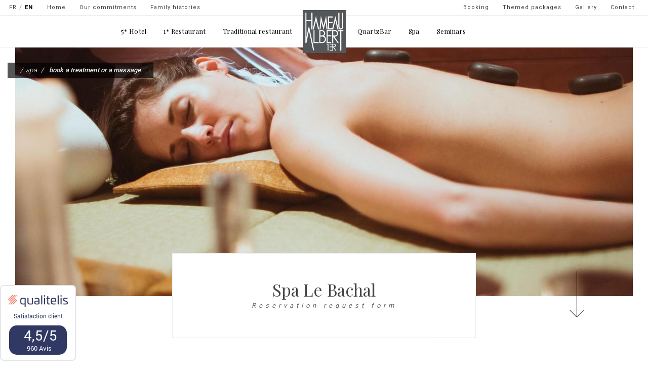

--- FILE ---
content_type: text/html; charset=UTF-8
request_url: https://www.hameaualbert.fr/en/spa/booking
body_size: 10140
content:
<!DOCTYPE html>
<html lang="en" dir="ltr" prefix="content: http://purl.org/rss/1.0/modules/content/  dc: http://purl.org/dc/terms/  foaf: http://xmlns.com/foaf/0.1/  og: http://ogp.me/ns#  rdfs: http://www.w3.org/2000/01/rdf-schema#  schema: http://schema.org/  sioc: http://rdfs.org/sioc/ns#  sioct: http://rdfs.org/sioc/types#  skos: http://www.w3.org/2004/02/skos/core#  xsd: http://www.w3.org/2001/XMLSchema# " class="no-js en  espace-spa reservation">
  <head>
    <meta charset="utf-8" />
<meta name="description" content="Dear Sir/Madam, thank you for reaching out to us. We will attend to your availability query as soon as possible.


Please note that we will require a credit card number and the expiration date in order to confirm the booking.
Our booking policy: " />
<meta name="keywords" content="hôtel, hôtel restaurant, hôtel 5*, Relais et Châteaux, Hameau Albert 1er, Chamonix-Mont-Blanc, chambres luxe, suites, chalets indépendants, spa, restaurant gastronomique, restaurant" />
<meta name="Generator" content="Drupal 9 (https://www.drupal.org)" />
<meta name="MobileOptimized" content="width" />
<meta name="HandheldFriendly" content="true" />
<meta name="viewport" content="width=device-width, initial-scale=1.0" />
<link rel="shortcut icon" href="/sites/default/files/favicon-32x32.png" type="image/png" />
<link rel="alternate" hreflang="fr" href="http://www.hameaualbert.fr/fr/espace-spa/reservation" />
<link rel="alternate" hreflang="en" href="http://www.hameaualbert.fr/en/spa/booking" />
<link rel="canonical" href="http://www.hameaualbert.fr/en/spa/booking" />

    <title>Book a treatment or a massage | Hameau Albert 1er</title>
    <link rel="stylesheet" media="all" href="/sites/default/files/css/css_RLYLxecBobpg6NYQNDgbZO7diS7saZ8FCShX5mTfEjs.css" />
<link rel="stylesheet" media="all" href="//cdn.jsdelivr.net/npm/bootswatch@3.4.0/paper/bootstrap.min.css" integrity="sha256-8N3kJAoTvJjp7+Ib43lwwLPolmV0rZmFiaisO07x/X0=" crossorigin="anonymous" />
<link rel="stylesheet" media="all" href="//cdn.jsdelivr.net/npm/@unicorn-fail/drupal-bootstrap-styles@0.0.2/dist/3.4.0/8.x-3.x/drupal-bootstrap-paper.min.css" integrity="sha512-n1hZjtN92Jco1bxIRqvX9qbAJPP/S1YLv5dvYGlvOd21sDv6DG7wiZVAku7sRD9wdGtl/+jhyd5HEMX7ryjrkA==" crossorigin="anonymous" />
<link rel="stylesheet" media="all" href="//qualitelis-survey.com/Appearance/Widget/InitWidgetNotationQualitelis.css" />
<link rel="stylesheet" media="all" href="/sites/default/files/css/css_zNrWYLCGyK7hX_BsNz6KK0ZGuJwk5X_rPG9P9NEN57Q.css" />

    <script src="/sites/default/files/js/js_Qq-tdDx7QEm11zXD6_f4uhtVpV63b_fnes52POP_UtI.js"></script>

    <link href="https://fonts.googleapis.com/css?family=Playfair+Display:400,700" rel="stylesheet">
    <link href="https://fonts.googleapis.com/css?family=Roboto:100,300,400,900" rel="stylesheet">
  </head>
  <body class="path-node page-node-type-page navbar-is-fixed-top has-glyphicons">
    <a href="#main-content" class="visually-hidden focusable skip-link">
      Skip to main content
    </a>
        
      <div class="dialog-off-canvas-main-canvas" data-off-canvas-main-canvas>
      




      
        
    <header  class="navbar navbar-default navbar-fixed-top" id="navbar">
      
                                <div class="region region-logo">
      <h1 style="display: none;">Hameau Albert 1er | Hôtel de luxe, restaurant gastronomique &amp; spa à Chamonix</h1>

      <div class="logoNav">
      <a class="" href="/en" title="Home" rel="home">
        <img src="/themes/hameaualbert/logo.svg" alt="Home" />
      </a>
    </div>
    
  </div>

                    
      <div id="topMenu">
        <div class="row">
          <div class="col-sm-6">
                                                        <div class="region region-thirthdnav">
    <div class="language-switcher-language-url block block-language block-language-blocklanguage-interface clearfix" id="block-languageswitcher" role="navigation">

  
    

      <ul class="links"><li hreflang="fr" data-drupal-link-system-path="node/590" class="fr"><a href="/fr/espace-spa/reservation" class="language-link" hreflang="fr" data-drupal-link-system-path="node/590">FR</a></li><li hreflang="en" data-drupal-link-system-path="node/590" class="en is-active"><a href="/en/spa/booking" class="language-link is-active" hreflang="en" data-drupal-link-system-path="node/590">EN</a></li></ul>
  </div>

<nav id="block-navigationsecondairetopgauche">
            <h2 class="sr-only" id="block-navigationsecondairetopgauche-menu">Navigation secondaire - top gauche</h2>

      
              <ul class="menu nav">
                            <li>
        <a href="/en" data-drupal-link-system-path="&lt;front&gt;">Home</a>
                  </li>
                        <li>
        <a href="https://www.hameaualbert.fr/fr/nos-engagements">Our commitments</a>
                  </li>
                        <li>
        <a href="/en/node/631" data-drupal-link-system-path="node/631">Family histories</a>
                  </li>
        </ul>
  


  </nav>

  </div>

                                    </div>
          <div class="col-sm-6">
                                                        <div class="region region-secondnav">
    <nav id="block-navigationsecondairetopdroite">
            <h2 class="sr-only" id="block-navigationsecondairetopdroite-menu">Navigation secondaire - top droite</h2>

      
              <ul class="menu nav">
                            <li>
        <a href="/en/themed-and-gift-packages" data-drupal-link-system-path="node/175">Themed packages</a>
                  </li>
                        <li>
        <a href="/en/gallery" data-drupal-link-system-path="node/348">Gallery</a>
                  </li>
                        <li>
        <a href="/en/contact" data-drupal-link-system-path="contact">Contact</a>
                  </li>
        </ul>
  


  </nav>
<div id="block-reservermodal" class="block block-block-content block-block-contentd6bf6de4-f118-402b-b112-24ad2e7deb1b clearfix">

  
    

      
            <div class="field field--name-body field--type-text-with-summary field--label-hidden field--item"><div data-target="#bookingModal" data-toggle="modal">Booking</div>
</div>
      
  </div>


  </div>

                                    </div>
        </div>
      </div>
     
              <div class="container">
            <div class="navbar-header">
        
                          <button type="button" class="navbar-toggle" data-toggle="collapse" data-target="#navbar-collapse">
            <span class="sr-only">Toggle navigation</span>
            <span class="icon-bar"></span>
            <span class="icon-bar"></span>
            <span class="icon-bar"></span>
          </button>
              </div>

                    <div id="navbar-collapse" class="navbar-collapse collapse">
            <div class="region region-navigation-collapsible">
    <nav id="block-hameaualbert-main-menu">
            <h2 class="sr-only" id="block-hameaualbert-main-menu-menu">Main navigation</h2>

      
              <ul class="menu nav navbar-nav">
      
        
                        <li class="expanded dropdown">
        <a href="/en/hotel" data-drupal-link-system-path="node/3">5* Hotel</a>
        <!--<a href="/en/hotel" class="dropdown-toggle" data-target="#" data-toggle="dropdown">5* Hotel <span class="caret"></span></a>-->
                                  <ul class="dropdown-menu secondLevel">
      
        
                        <li>
        <a href="/en/hotel" data-drupal-link-system-path="node/3">Presentation</a>
                  </li>
                        <li>
        <a href="/en/hotel/albert-1er-rooms" data-drupal-link-system-path="node/13">Albert 1er rooms</a>
                  </li>
                        <li>
        <a href="/en/hotel/rooms-at-la-ferme" data-drupal-link-system-path="node/14">Rooms at La Ferme</a>
                  </li>
                        <li>
        <a href="/en/hotel/2-suites" data-drupal-link-system-path="node/15">Family suites</a>
                  </li>
                        <li>
        <a href="/en/hotel/2-chalets" data-drupal-link-system-path="node/16">Independent chalets</a>
                  </li>
        </ul>
  
            </li>
                        <li class="expanded dropdown">
        <a href="/en/gastronomic-restaurant" data-drupal-link-system-path="node/4">1* Restaurant</a>
        <!--<a href="/en/gastronomic-restaurant" class="dropdown-toggle" data-target="#" data-toggle="dropdown">1* Restaurant <span class="caret"></span></a>-->
                                  <ul class="dropdown-menu secondLevel">
      
        
                        <li>
        <a href="/en/gastronomic-restaurant" data-drupal-link-system-path="node/4">Presentation</a>
                  </li>
                        <li>
        <a href="/en/gastronomic-restaurant/gastronomic-menu" data-drupal-link-system-path="node/671">Menus</a>
                  </li>
                        <li>
        <a href="/en/wine-tasting-lunch" data-drupal-link-system-path="node/181">Wine tasting lunch</a>
                  </li>
        </ul>
  
            </li>
                        <li class="expanded dropdown">
        <a href="/en/traditional-restaurant" data-drupal-link-system-path="node/5">Traditional restaurant</a>
        <!--<a href="/en/traditional-restaurant" class="dropdown-toggle" data-target="#" data-toggle="dropdown">Traditional restaurant <span class="caret"></span></a>-->
                                  <ul class="dropdown-menu secondLevel">
      
        
                        <li>
        <a href="/en/traditional-restaurant" data-drupal-link-system-path="node/5">Presentation</a>
                  </li>
                        <li>
        <a href="/en/traditional-restaurant/carte-and-menus" data-drupal-link-system-path="node/87">Carte</a>
                  </li>
        </ul>
  
            </li>
                        <li class="expanded dropdown">
        <a href="/en/quartzbar" data-drupal-link-system-path="node/6">QuartzBar</a>
        <!--<a href="/en/quartzbar" class="dropdown-toggle" data-target="#" data-toggle="dropdown">QuartzBar <span class="caret"></span></a>-->
                                  <ul class="dropdown-menu secondLevel">
      
        
                        <li>
        <a href="/en/quartzbar" data-drupal-link-system-path="node/6">Presentation</a>
                  </li>
                        <li>
        <a href="/en/quartzbar/carte" data-drupal-link-system-path="node/88">Carte</a>
                  </li>
                        <li>
        <a href="/en/quartzbar/live-music-programme" data-drupal-link-system-path="node/89">Live Music Programme</a>
                  </li>
        </ul>
  
            </li>
                        <li class="expanded dropdown">
        <a href="/en/spa" data-drupal-link-system-path="node/7">Spa</a>
        <!--<a href="/en/spa" class="dropdown-toggle" data-target="#" data-toggle="dropdown">Spa <span class="caret"></span></a>-->
                                  <ul class="dropdown-menu secondLevel">
      
        
                        <li>
        <a href="/en/spa" data-drupal-link-system-path="node/7">Presentation</a>
                  </li>
                        <li>
        <a href="/en/spa/carte" data-drupal-link-system-path="node/93">Carte</a>
                  </li>
        </ul>
  
            </li>
                        <li class="expanded dropdown">
        <a href="/en/seminars" data-drupal-link-system-path="node/8">Seminars</a>
        <!--<a href="/en/seminars" class="dropdown-toggle" data-target="#" data-toggle="dropdown">Seminars <span class="caret"></span></a>-->
                                  <ul class="dropdown-menu secondLevel">
      
        
                        <li>
        <a href="/en/seminars" data-drupal-link-system-path="node/8">Presentation</a>
                  </li>
                        <li>
        <a href="/en/seminars/tariffs" data-drupal-link-system-path="node/100">Tariffs</a>
                  </li>
                        <li>
        <a href="/en/seminars/team-building" data-drupal-link-system-path="node/99">Team building</a>
                  </li>
        </ul>
  
            </li>
        </ul>
  


  </nav>
<nav id="block-navigationsecondairetopgauche-2">
            <h2 class="sr-only" id="block-navigationsecondairetopgauche-2-menu">Navigation secondaire - top gauche</h2>

      
              <ul class="menu nav">
                            <li>
        <a href="/en" data-drupal-link-system-path="&lt;front&gt;">Home</a>
                  </li>
                        <li>
        <a href="https://www.hameaualbert.fr/fr/nos-engagements">Our commitments</a>
                  </li>
                        <li>
        <a href="/en/node/631" data-drupal-link-system-path="node/631">Family histories</a>
                  </li>
        </ul>
  


  </nav>

  </div>

        </div>
            
              </div>
            
    </header>
  
        <div class="region region-breadcrumb">
        <ol class="breadcrumb">
          <li >
                  <a href="/en/spa">Spa</a>
              </li>
          <li  class="active">
                  Book a treatment or a massage
              </li>
      </ol>


  </div>

  

        <div class="region region-headersmall">
    <div id="block-spalebachalreservationfr" class="block block-block-content block-block-contentd8b5daa1-712a-409e-af19-922384c4743c clearfix headerSmall">
  
    

          
    <div class="row">
      <div class="col-md-12">
        <div class="imgHead" >
          <div>
            <div class="field field--name-field-image field--type-image field--label-hidden field--item">  <img src="/sites/default/files/styles/page_header_small/public/2022-07/massage.jpg?itok=x_j_aHaU" width="1300" height="524" alt="massage spa" typeof="foaf:Image" class="img-responsive" />


</div>
      </div>
          <div class="logoHeaderSmall"></div>
            
        </div>
        <div class="headerTitle" data-stellar-ratio="1.2">
          
            <div class="field field--name-field-categorie field--type-string field--label-hidden field--item">Spa Le Bachal</div>
      
          
            <div class="field field--name-field-base-line field--type-string field--label-hidden field--item">Reservation request form</div>
      
        </div>
        <div class="scrollDownArrow right" data-stellar-ratio="0.9"></div>
      </div>
    </div>
  </div>

  </div>

  
  <div class="main-container container js-quickedit-main-content">
    <div class="row">

            
                  <div  class="col-sm-12">
                                      <div class="highlighted">  <div class="region region-highlighted">
    <div data-drupal-messages-fallback class="hidden"></div>

  </div>
</div>
                  
                    
        
                          <a id="main-content"></a>
            <div class="region region-content">
        
  <article data-history-node-id="590" about="/en/spa/booking" typeof="schema:WebPage" class="page full clearfix">

  
  
      <h2>
      <a href="/en/spa/booking" rel="bookmark"><span property="schema:name">Book a treatment or a massage</span>
</a>
    </h2>
      <span property="schema:name" content="Book a treatment or a massage" class="hidden"></span>


  
  <div class="content">
    
            <div property="schema:text" class="field field--name-body field--type-text-with-summary field--label-hidden field--item"><div style="max-width:900px; margin:auto;">
<h4 style="text-align: center;">Dear Sir/Madam, thank you for reaching out to us. We will attend to your availability query as soon as possible.</h4>

<p><br />
Please note that we will require a credit card number and the expiration date in order to confirm the booking.<br />
Our booking policy:&nbsp;</p>

<ul>
	<li>In case of a cancellation less than 24 hours before the appointment or a no-show, we will charge a fee amounting to 50% of the scheduled service.</li>
	<li>Booking a massage or beauty care will give you free access to our hammam and sauna. The swimming pool is exclusively reserved for guests staying at the hotel.</li>
</ul>

<p>&nbsp;</p>
</div>
</div>
      
  </div>

</article>

<div class="contact-message-reservation-spa-form contact-message-form contact-form block block-contact-block clearfix" data-user-info-from-browser data-drupal-selector="contact-message-reservation-spa-form" id="block-contactblock-7">

  
    

      

<form action="/en/spa/booking" method="post" id="contact-message-reservation-spa-form" accept-charset="UTF-8">
  	<div  class="form-item js-form-item form-type-textfield js-form-type-textfield form-item-name js-form-item-name form-group">
      <label for="edit-name" class="control-label js-form-required form-required">Your name</label>
  
    <input data-drupal-selector="edit-name" class="form-text required form-control" type="text" id="edit-name" name="name" value="" size="60" maxlength="255" required="required" aria-required="true" />
  
  
  </div>
<input autocomplete="off" data-drupal-selector="form-7qh73xttvkbfw-slewtnfipzmmr6y-nqshwouhypqiq" type="hidden" name="form_build_id" value="form-7Qh73XttVkBfw_sLewtNFIpZMMR6y_NqshwOuhYpQiQ" /><input data-drupal-selector="edit-contact-message-reservation-spa-form" type="hidden" name="form_id" value="contact_message_reservation_spa_form" /><div  class="form-item js-form-item form-type-email js-form-type-email form-item-mail js-form-item-mail form-group">
      <label for="edit-mail" class="control-label js-form-required form-required">Your email address</label>
  
    <input data-drupal-selector="edit-mail" class="form-email required form-control" type="email" id="edit-mail" name="mail" value="" size="60" maxlength="254" required="required" aria-required="true" />
  
  
  </div>
<div class="field--type-telephone field--name-field-telephone-seminaire field--widget-telephone-default form-group js-form-wrapper form-wrapper" data-drupal-selector="edit-field-telephone-seminaire-wrapper" id="edit-field-telephone-seminaire-wrapper">      <div  class="form-inline form-item js-form-item form-type-tel js-form-type-tel form-item-field-telephone-seminaire-0-value js-form-item-field-telephone-seminaire-0-value form-group">
      <label for="edit-field-telephone-seminaire-0-value" class="control-label js-form-required form-required">Phone number</label>
  
    <input data-drupal-selector="edit-field-telephone-seminaire-0-value" class="form-tel required form-control" type="tel" id="edit-field-telephone-seminaire-0-value" name="field_telephone_seminaire[0][value]" value="" size="30" maxlength="128" placeholder="" required="required" aria-required="true" />
  
  
  </div>

  </div>
<div class="field--type-string-long field--name-message field--widget-string-textarea form-group js-form-wrapper form-wrapper" data-drupal-selector="edit-message-wrapper" id="edit-message-wrapper">      <div  class="form-item js-form-item form-type-textarea js-form-type-textarea form-item-message-0-value js-form-item-message-0-value form-group">
      <label for="edit-message-0-value" class="control-label js-form-required form-required">Message</label>
  
    <div class="form-textarea-wrapper">
  <textarea class="js-text-full text-full form-textarea required form-control resize-vertical" data-drupal-selector="edit-message-0-value" id="edit-message-0-value" name="message[0][value]" rows="12" cols="60" placeholder="" required="required"></textarea>
</div>

  
  
  </div>

  </div>
<div data-drupal-selector="edit-actions" class="form-actions form-group js-form-wrapper form-wrapper" id="edit-actions"><button data-drupal-selector="edit-submit" class="button button--primary js-form-submit form-submit btn-primary btn" type="submit" id="edit-submit" name="op" value="Send message">Send message</button><button data-drupal-selector="edit-preview" class="button js-form-submit form-submit btn-default btn icon-before" type="submit" id="edit-preview" name="op" value="Preview"><span class="icon glyphicon glyphicon-eye-open" aria-hidden="true"></span>
Preview</button></div>

</form>

  </div>


  </div>

                
                  <div class="navCarteReservationTelechargement">
           <div class="row">
                            
                                                              <div class="col-md-4">
                      <div class="region region-blocktel">
    <div id="block-espacedetentetelephone" class="block block-block-content block-block-content2b9b12be-698d-4a9d-8d70-d3527071ac9a clearfix">

  
    

      
  <div class="field field--name-field-telephone-n2 field--type-telephone field--label-above">
    <div class="field--label">Téléphone</div>
              <div class="field--item"><a href="tel:0033450535388">00 33 4 50 53 53 88</a></div>
          </div>

  </div>


  </div>

                  </div>
                                             
            </div>
          </div>
                
                        
                                
                        
                        
                      </div>

                  
    </div>
  </div>
   
  
   
  <div id="promotions">
    <div class="row">
                              <div class="col-md-4">
              <div class="region region-promoleft">
    <div class="views-element-container block block-views block-views-blockformules-block-2 clearfix" id="block-views-block-formules-block-2">

  
    

      <div class="form-group"><div class="view view-formules view-id-formules view-display-id-block_2 js-view-dom-id-ad3c6d6fe7937e3e757d752081b06ef405febcf83d293d1c96edc9ede2cb8431">
  
    
      <div class="view-header">
      <h2>Themed packages</h2>
    </div>
      
      <div class="view-content">
          <div class="views-row">
    

<div class="teaserBlog">
  <div class="imgTeaser">
    <a href=""> <img src="" /> </a>
    <div class="col-md-12 head">
      <div>
        Hotel stay, gastronomy and relaxation
      </div>
    </div>
  </div>
  <div class="row">
    <div class="col-md-12">
      <div class="col-md-8">
        <h2>
          <a href="/en/themed-and-gift-packages/themed-packages/amethyst-package">
            Amethyst package
          </a>
        </h2>
      </div>
      <div class="col-md-4 nbPers">
        <em></em>
      </div>
      <div class="col-md-12">
        
        <hr>
        
      </div>
    </div>
  </div>
</div>

  </div>
    <div class="views-row">
    

<div class="teaserBlog">
  <div class="imgTeaser">
    <a href=""> <img src="" /> </a>
    <div class="col-md-12 head">
      <div>
        Gastronomy
      </div>
    </div>
  </div>
  <div class="row">
    <div class="col-md-12">
      <div class="col-md-8">
        <h2>
          <a href="/en/themed-and-gift-packages/themed-packages/quartz-package">
            Quartz package
          </a>
        </h2>
      </div>
      <div class="col-md-4 nbPers">
        <em></em>
      </div>
      <div class="col-md-12">
        
        <hr>
        
      </div>
    </div>
  </div>
</div>

  </div>
    <div class="views-row">
    

<div class="teaserBlog">
  <div class="imgTeaser">
    <a href=""> <img src="" /> </a>
    <div class="col-md-12 head">
      <div>
        Gastronomy et œnology
      </div>
    </div>
  </div>
  <div class="row">
    <div class="col-md-12">
      <div class="col-md-8">
        <h2>
          <a href="/en/wine-tasting-lunch">
            Wine tasting lunch
          </a>
        </h2>
      </div>
      <div class="col-md-4 nbPers">
        <em></em>
      </div>
      <div class="col-md-12">
        
        <hr>
        
      </div>
    </div>
  </div>
</div>

  </div>
    <div class="views-row">
    

<div class="teaserBlog">
  <div class="imgTeaser">
    <a href=""> <img src="" /> </a>
    <div class="col-md-12 head">
      <div>
        Well-being &amp; pleasure
      </div>
    </div>
  </div>
  <div class="row">
    <div class="col-md-12">
      <div class="col-md-8">
        <h2>
          <a href="/en/themed-and-gift-packages/themed-packages/relaxation-ritual-le-bachal">
            Relaxation ritual at &#039; Le Bachal &#039;
          </a>
        </h2>
      </div>
      <div class="col-md-4 nbPers">
        <em></em>
      </div>
      <div class="col-md-12">
        
        <hr>
        
      </div>
    </div>
  </div>
</div>

  </div>
    <div class="views-row">
    

<div class="teaserBlog">
  <div class="imgTeaser">
    <a href=""> <img src="" /> </a>
    <div class="col-md-12 head">
      <div>
        Well-being &amp;  sweetness
      </div>
    </div>
  </div>
  <div class="row">
    <div class="col-md-12">
      <div class="col-md-8">
        <h2>
          <a href="/en/themed-and-gift-packages/themed-packages/early-hour-day">
            The Early Hour of a Day
          </a>
        </h2>
      </div>
      <div class="col-md-4 nbPers">
        <em></em>
      </div>
      <div class="col-md-12">
        
        <hr>
        
      </div>
    </div>
  </div>
</div>

  </div>

    </div>
  
      
          </div>
</div>

  </div>


  </div>

          </div>
                    
                              <div class="col-md-8">
              <div class="region region-promoright">
    <div class="views-element-container block block-views block-views-blocklast-minutes-block-1 clearfix" id="block-views-block-last-minutes-block-1">

  
      <h2 class="block-title">Our offers</h2>
    

      <div class="form-group"><div class="view view-last-minutes view-id-last_minutes view-display-id-block_1 js-view-dom-id-a3bf6fecde737c7e46a2c89aa71cbc2a1d7ac9bb63fe7d7a4c2249be8602054e">
  
    
      
      <div class="view-content">
        <div class="views-view-grid horizontal cols-2 clearfix">
            <div class="row">
                  <div class="col-md-6 views-col col-1">

<div class="teaserBlog">
  <div class="imgTeaser">
          <a href="/en/node/665">  <img src="/sites/default/files/styles/large/public/2023-12/Capture%20d%27%C3%A9cran%202023-12-06%20130650.png?itok=RY0Ss52Y" width="480" height="169" alt="Le Temps d&#039;un Matin" typeof="foaf:Image" class="img-responsive" />


</a>
        <div class="col-md-12 head">
      <div>
      </div>
    </div>
  </div>
  <div class="row">
    <div class="col-md-12">
      <div class="col-md-8 titreLastMinute">
        <h2>
                      <a href="/en/node/665">The Early Hour of a Day</a>
                  </h2>
      </div>
      <div class="col-md-4 nbPers">
      </div>
      <div class="col-md-12">
        <hr>
        <p>A 5* breakfast followed by a 30 minutes treatment at the Spa ' Le Bachal ' with access to our relaxation room hammam and sauna.

Only 6 places available daily.

Price : 196 € / 2 pers</p>
      </div>
    </div>
  </div>
</div>
</div>
              </div>
      </div>

    </div>
  
          </div>
</div>

  </div>


  </div>

          </div>
                             
    </div>
  </div>
    

  <div id="actunewsletter">
    <div class="row">
                              <div class="col-md-8">
              <div class="region region-actu">
    <div class="views-element-container block block-views block-views-blockactualite-accueil-block-1 clearfix primary" id="block-views-block-actualite-accueil-block-1">
  
    

      <div class="form-group"><div class="col-md-12 view view-actualite-accueil view-id-actualite_accueil view-display-id-block_1 js-view-dom-id-23deef1a0e8e0b0125fd6779226dd19a17b69fddef41744a79d72e48b1782811">
  
    
      <div class="view-header">
      <h2>Latest news</h2>

    </div>
      
      <div class="view-content">
        <div class="views-view-grid horizontal cols-2 clearfix">
            <div>
                  <div class="col-md-6 views-col col-1">

<div class="teaserBlog">
  <div class="imgTeaser">
    <a href="/en/actualites/fetes-fin-annee-reveillon-noel-nouvel-an-chamonix">
        <img src="/sites/default/files/styles/vignette_actualite_480x240_/public/2024-10/hameau-albert-2-eme-octobre-2023-exte%CC%81rieur-23.jpg?itok=Zx-ZoG7x" width="480" height="240" alt="hameau-albert-chamonix-gift packages" typeof="foaf:Image" class="img-responsive" />



    </a>
    <div class="col-md-12 head">
      <div>
        <em>Category : Hameau Albert 1er</em>
        <span>14/11/25</span>
      </div>
    </div>
  </div>
  <div class="row">
    <div class="col-md-12">
      <h2>
        <a href="/en/actualites/fetes-fin-annee-reveillon-noel-nouvel-an-chamonix">
          Celebrate the Holiday Season in Chamonix at Hameau Albert 1er
        </a>
      </h2>
      <p>Between active stays, gastronomy, relaxation, and art exhibitions, <strong>Hameau Albert 1er</strong> in Chamonix, Relais &amp; Châteaux, is preparing to celebrate this festive season in an…</p>
    </div>
  </div>
</div>
</div>
                  <div class="col-md-6 views-col col-2">

<div class="teaserBlog">
  <div class="imgTeaser">
    <a href="/en/actualites/exposition-photo-ice&amp;life">
        <img src="/sites/default/files/styles/vignette_actualite_480x240_/public/2025-10/Capture%20d%27%C3%A9cran%202025-10-19%20184321.png?itok=yvFTwZUI" width="480" height="240" alt="Marge Sauvage" typeof="foaf:Image" class="img-responsive" />



    </a>
    <div class="col-md-12 head">
      <div>
        <em>Category : Exposition</em>
        <span>23/10/25</span>
      </div>
    </div>
  </div>
  <div class="row">
    <div class="col-md-12">
      <h2>
        <a href="/en/actualites/exposition-photo-ice&amp;life">
          Photo exhibition “Ice&amp;Life” presented by the Marge Sauvage association at Hameau Albert 1er Chamonix
        </a>
      </h2>
      <blockquote>
<p><strong>From the 5th December 2025 to the 11th April 2026</strong></p>

<p><em>A delicious pause in time and space<br />
At Hameau Albert 1er, we are delighted to host a photography…</em></p></blockquote>
    </div>
  </div>
</div>
</div>
              </div>
      </div>

    </div>
  
        <nav class="pager-nav text-center">
        <ul class="pagination js-pager__items">

            
            
                    <li class="pager__item is-active active">
                                          <a href="?page=0" title="Current page">
            <span class="visually-hidden">
              Current page
            </span>1</a>
        </li>
              <li class="pager__item">
                                          <a href="?page=1" title="Go to page 2">
            <span class="visually-hidden">
              Page
            </span>2</a>
        </li>
              <li class="pager__item">
                                          <a href="?page=2" title="Go to page 3">
            <span class="visually-hidden">
              Page
            </span>3</a>
        </li>
              <li class="pager__item">
                                          <a href="?page=3" title="Go to page 4">
            <span class="visually-hidden">
              Page
            </span>4</a>
        </li>
      
                    <li class="pager__item pager__item--next">
          <a href="?page=1" title="Go to next page" rel="next">
            <span class="visually-hidden">Next page</span>
            <span aria-hidden="true">›</span>
          </a>
        </li>
      
                  <li class="pager__item pager__item--last">
        <a href="?page=16" title="Go to last page" rel="last">
          <span class="visually-hidden">Last page</span>
          <span aria-hidden="true">»</span>
        </a>
      </li>
      
    </ul>
  </nav>

          </div>
</div>

  </div>


  </div>

          </div>
                    
                              <div class="col-md-4">
              <div class="region region-newsletter">
    <div id="block-blocknewsletter" class="block block-block-content block-block-contentaaf2f421-a043-412e-a06e-283af319cabf clearfix">

  
    

      
            <div class="field field--name-body field--type-text-with-summary field--label-hidden field--item"><iframe data-w-type="embedded" frameborder="0" scrolling="no" marginheight="0" marginwidth="0" src="https://4m0w.mj.am/wgt/4m0w/xjhu/form?c=f893423b" width="100%" style="height: 0;"></iframe>

<script type="text/javascript" src="https://app.mailjet.com/pas-nc-embedded-v1.js"></script></div>
      
  </div>


  </div>

          </div>
                             
    </div>
  </div>

          <footer class="footer">
        <div class="region region-footer">
    <div id="block-footer" class="block block-block-content block-block-content1b585afc-9094-4b0e-a7d8-2cf0e1cbf5f6 clearfix">

  
    

      
            <div class="field field--name-body field--type-text-with-summary field--label-hidden field--item"><div class="top">
<div class="container">
<ul>
	<li><a href="/en/hotel">Hotel</a></li>
	<li><a href="/en/gastronomic-restaurant">Gastronomic restaurant</a></li>
	<li><a href="/en/traditional-restaurant">Traditional restaurant</a></li>
	<li><a href="/en/quartzbar">The QuartzBar</a></li>
	<li><a href="/en/spa">Spa</a></li>
	<li><a href="/en/seminars">Seminars</a></li>
</ul>
</div>
</div>

<div class="main">
<div class="container">
<div class="row">
<div class="col-md-3">
<h2>Contact &amp; access</h2>

<p><strong>Hameau Albert 1er</strong><br />
38 route du Bouchet<br />
74400 Chamonix Mont Blanc</p>

<ul>
	<li><a class="0" href="https://www.google.co.uk/maps/dir//H%C3%B4tel+Hameau+Albert+1er,+38+Route+du+Bouchet,+74400+Chamonix-Mont-Blanc/@45.9251402,6.8715078,17z/data=!4m15!1m6!3m5!1s0x47894e782f876aab:0x7a51b2d8b209d645!2sH%C3%B4tel+Hameau+Albert+1er!8m2!3d45.9251402!4d6.8736965!4m7!1m0!1m5!1m1!1s0x47894e782f876aab:0x7a51b2d8b209d645!2m2!1d6.8736965!2d45.9251402?hl=en" rel="nofollow" target="_blank">Itinerary<span class="0"><span class="element-invisible"> </span></span></a></li>
	<li><a href="/en/contact">Contact</a></li>
</ul>

<p>Our hôtel is open.<br />
We are available by mail: infos@hameaualbert.fr<br />
Reservation requests / Online gift packages ...</p>
</div>

<div class="col-md-3">
<h2>Phone</h2>

<p><strong>Tel :</strong> +33 (4) 50 53 05 09<br />
<strong>Fax :</strong> +33 (4) 50 55 95 48</p>

<hr />
<h2><a class="0" href="https://www.secure-hotel-booking.com/smart/Hameau-Albert-1er/2DWK/en" rel="nofollow" target="_blank">Online&nbsp;booking<span class="0"><span class="element-invisible"> </span></span></a></h2>

<p>Amadeus WBXCFS15 / Sabre WB52201 / Galileo-Apollo WB27156 / Worldspan WBHS15</p>
</div>

<div class="col-md-3">
<h2>Follow us</h2>

<ul class="links">
	<li><a class="0" href="https://www.facebook.com/hameaualbert1er" target="_blank"><i class="fa fa-facebook">&nbsp;</i><span class="0"><span class="element-invisible"> </span></span></a></li>
	<li><a class="0" href="https://twitter.com/hameaualbert1er" target="_blank"><i class="fa fa-twitter">&nbsp;</i><span class="0"><span class="element-invisible"> </span></span></a></li>
	<li><a class="0" href="https://www.linkedin.com/company/27056036/" target="_blank"><i class="fa fa-linkedin">&nbsp;</i><span class="0"><span class="element-invisible"> </span></span></a></li>
	<li><a class="0" href="https://www.instagram.com/hameau.albert_1er/" target="_blank"><i class="fa fa-instagram">&nbsp;</i><span class="0"><span class="element-invisible"> </span></span></a></li>
	<li><a class="0" href="https://www.youtube.com/channel/UCimI-tHbhp6OIyTSlnzvPtg" target="_blank"><i class="fa fa-youtube">&nbsp;</i><span class="0"><span class="element-invisible"> </span></span></a>&nbsp;&nbsp;</li>
</ul>
</div>

<p>&nbsp;</p>

<div class="col-md-3">
<h2>Useful links</h2>
<a href="https://www.laclefverte.org/" rel="noopener" style="
    display: flex;
" target="_blank"><img src="https://www.hameaualbert.fr/themes/hameaualbert/img/logo-greenkey-BW.png" style="height: 25px;width: 25px;margin: 0 10px 5px 5px;" /><span style="
    font-size: 14px;
">Green Key certification</span> </a>

<ul>
	<li><a href="/en/partenaires">Partners</a></li>
	<li><a href="https://www.chamonix.com/chamonix-mont-blanc,0,en.html">Tourism office of Chamonix Mont Blanc</a></li>
	<li><a href="/en/press">Press</a></li>
	<li><a href="/en/news">Current news &amp; events</a></li>
	<li><a href="/en/guests-with-disablities">Guests with disabilities</a></li>
	<li><a href="/en/recruitment">Recruitment</a></li>
	<li><a href="/en/contact">Contact</a></li>
	<li><a href="/en/useful-information">Useful information</a></li>
</ul>
</div>
</div>
</div>
</div>

<div class="bottom">
<div class="container">
<p>Création &amp; réalisation 2017 <a class="0" href="http://www.cybergraph.fr/" rel="nofollow" target="_blank">CYBERGRAPH<span class="0"><span class="element-invisible"> </span></span></a> &amp; Amandine Boivin - <a href="/en/legal-mentions">Legal mentions</a> - <a href="/en/cgv">General Sales Terms and Conditions</a> - Made in Chamonix with love!</p>
</div>
</div>
</div>
      
  </div>

<div id="block-avisclient" class="block block-block-content block-block-content6fe1324c-7c87-448e-bc5a-bf4bab52ff47 clearfix">

  
    

      
            <div class="field field--name-body field--type-text-with-summary field--label-hidden field--item"><p><iframe class="WidgetQualitelisIframe" id="littleWidgetQualitelis" scrolling="no" src="https://qualitelis-survey.com/Widget.mvc/ShowNotation?Token=025fc95a-1cad-4b03-8351-e8eaabd8b641&amp;IdWidget=2309&amp;LittleWidget=true" style="height: 150px; width: 150px"></iframe></p>
</div>
      
  </div>


  </div>

    </footer>
  

        <div class="region region-login">
    <div id="block-reservermodalcontent" class="block block-block-content block-block-content1bedda8b-8b29-45b4-8d55-8afc2e8ef470 clearfix">

  
    

      
            <div class="field field--name-body field--type-text-with-summary field--label-hidden field--item"><div class="modal fade" id="bookingModal" role="dialog">
<div class="modal-dialog">
<div class="modal-content">
<div class="modal-body">
<div class="row">
<div class="col-md-6" style="background: #f7f7f7; padding: 20px;">
<p><a class="explore" href="https://www.secure-hotel-booking.com/smart/Hameau-Albert-1er/2DWK/en" target="_blank">Book our hotel</a></p>
<em>Suites, chalets and rooms</em></div>

<div class="col-md-6" style="border: solid 1px #f7f7f7; padding: 19px;">
<p><a class="explore" href="/en/traditional-restaurant#block-modulezenchefpresentation">Book a table</a></p>
<em>Traditional restaurant - La Maison Carrier</em></div>

<div class="col-md-6" style="border: solid 1px #f7f7f7; padding: 19px;">
<p><a class="explore" href="/en/gastronomic-restaurant/booking">Book a table</a></p>
<em>Gourmet restaurant - Albert 1er</em></div>

<div class="col-md-6" style="background: #f7f7f7; padding: 20px;">
<p><a class="explore" href="/en/spa/booking">Book Spa Le Bachal</a></p>
<em>Massages and beauty care</em></div>
</div>
</div>
</div>
</div>
</div>
</div>
      
  </div>


  </div>

  
        <div class="region region-modale">
    <div id="block-telechargementducatalogue" class="block block-block-content block-block-contentf9048f9a-fbde-4670-9983-aa595ac38625 clearfix">
  <div class="bg"></div>
  <div class="blockContent tableV">
    <div class="vAlign">
      <div class="modaleContent">
        <div class="closeModale"></div>
        
                  <h2 class="block-title">Download the brochure</h2>
                
                  
  <div class="field field--name-field-uploadpdf field--type-file field--label-above">
    <div class="field--label">PDF</div>
              <div class="field--item"><span class="file file--mime-application-pdf file--application-pdf icon-before"><span class="file-icon"><span class="icon glyphicon glyphicon-file text-primary" aria-hidden="true"></span></span><span class="file-link"><a href="http://www.hameaualbert.fr/sites/default/files/2021-03/Mesures%20sanitaires%20Hameau%20Albert%201er_0.pdf" type="application/pdf; length=235420" title="Open file in new window" target="_blank" data-toggle="tooltip" data-placement="bottom">Sanitary measures Hameau Albert 1er - May 2020</a></span><span class="file-size">229.9 KB</span></span></div>
          </div>

              </div>
    </div>
  </div>
</div>


  </div>

  
  </div>

    
    <script type="application/json" data-drupal-selector="drupal-settings-json">{"path":{"baseUrl":"\/","scriptPath":null,"pathPrefix":"en\/","currentPath":"node\/590","currentPathIsAdmin":false,"isFront":false,"currentLanguage":"en"},"pluralDelimiter":"\u0003","suppressDeprecationErrors":true,"ajaxPageState":{"libraries":"bootstrap\/popover,bootstrap\/tooltip,core\/drupal.form,extlink\/drupal.extlink,hameaualbert\/global-styling,hameaualbert\/loader,hameaualbert\/normal-styling,system\/base,views\/views.ajax,views\/views.module","theme":"hameaualbert","theme_token":null},"ajaxTrustedUrl":{"form_action_p_pvdeGsVG5zNF_XLGPTvYSKCf43t8qZYSwcfZl2uzM":true},"data":{"extlink":{"extTarget":true,"extTargetNoOverride":false,"extNofollow":false,"extNoreferrer":false,"extFollowNoOverride":false,"extClass":"0","extLabel":"(le lien est externe)","extImgClass":false,"extSubdomains":false,"extExclude":"","extInclude":"","extCssExclude":"","extCssExplicit":"","extAlert":false,"extAlertText":"","mailtoClass":"0","mailtoLabel":"(link sends email)","extUseFontAwesome":false,"extIconPlacement":"append","extFaLinkClasses":"fa fa-external-link","extFaMailtoClasses":"fa fa-envelope-o","whitelistedDomains":null}},"bootstrap":{"forms_has_error_value_toggle":1,"modal_animation":1,"modal_backdrop":"true","modal_focus_input":1,"modal_keyboard":1,"modal_select_text":1,"modal_show":1,"modal_size":"modal-lg","popover_enabled":1,"popover_animation":1,"popover_auto_close":1,"popover_container":"body","popover_content":"","popover_delay":"0","popover_html":0,"popover_placement":"right","popover_selector":"","popover_title":"","popover_trigger":"click","tooltip_enabled":1,"tooltip_animation":1,"tooltip_container":"body","tooltip_delay":"0","tooltip_html":0,"tooltip_placement":"auto","tooltip_selector":"","tooltip_trigger":"hover"},"views":{"ajax_path":"\/en\/views\/ajax","ajaxViews":{"views_dom_id:23deef1a0e8e0b0125fd6779226dd19a17b69fddef41744a79d72e48b1782811":{"view_name":"actualite_accueil","view_display_id":"block_1","view_args":"","view_path":"\/node\/590","view_base_path":"actualites","view_dom_id":"23deef1a0e8e0b0125fd6779226dd19a17b69fddef41744a79d72e48b1782811","pager_element":0}}},"user":{"uid":0,"permissionsHash":"745c78de42cd02e395dbeb4e92e33ed1372135506629399ce80fb7d3e1f3ebbe"}}</script>
<script src="/sites/default/files/js/js_7Fur6bvDeC_TJRSJ9gOExaIkZUucbs4NQfYg4n1GKQ8.js"></script>
<script src="//cdn.jsdelivr.net/npm/bootstrap@3.4.1/dist/js/bootstrap.min.js" integrity="sha256-nuL8/2cJ5NDSSwnKD8VqreErSWHtnEP9E7AySL+1ev4=" crossorigin="anonymous"></script>
<script src="/sites/default/files/js/js_Saz96JWkE-invKyzJ8xc-loHqmFdV4W0PyEngR68NHQ.js"></script>
<script src="//qualitelis-survey.com/Scripts/Widget/InitWidgetNotationQualitelis.js"></script>
<script src="/sites/default/files/js/js_FMBCMvfH6Q4ZdpnL4MVZ2ytcOD89JLzQDMCw-wk5KMQ.js"></script>

  </body>
</html>


--- FILE ---
content_type: text/html; charset=utf-8
request_url: https://qualitelis-survey.com/Widget.mvc/ShowNotation?Token=025fc95a-1cad-4b03-8351-e8eaabd8b641&IdWidget=2309&LittleWidget=true
body_size: 459841
content:

<!DOCTYPE html>
<html>
<head>
    <meta name="viewport" content="width=device-width" />
    <title>WidgetNotation</title>
    <link href="/Appearance/Widget/default.css" rel="stylesheet" type="text/css" />
    <link href="/Appearance/Widget/Notation.css" rel="stylesheet" type="text/css" />
        <link href="/Appearance/Widget/NotationLittle.css" rel="stylesheet" type="text/css" />
    <link href="/Appearance/Shared/fontAwesome/fontAwesome5-5-0.css" rel="stylesheet" />
    <link href="/Scripts/Bootstrap/css/bootstrap.min.css" rel="stylesheet" type="text/css" />
            <script src="/Scripts/jquery/jquery-1.10.2.min.js" type="text/javascript"></script>

            <script src="/Scripts/jquery/jqueryui/jquery-ui.min.js" type="text/javascript"></script>

            <script src="/Scripts/Bootstrap/js/bootstrap.min.js" type="text/javascript"></script>

    </head>
<body>



    <div id="WN_Content" class="borderMainColor">

        <div id="WN_Top">
            <div id="WN_Logo">
            </div>
            <div id="WN_Title" class="mainColor">
                <div><span data-resource-id="SatisfactionClient">Satisfaction client</span></div>
            </div>
            <div id="WN_Close">
                <button class="close">
                    <span aria-hidden="true"></span>
                </button>
            </div>
        </div>




        <div id="WN_Middle">
            <div id="WN_GlobalNotation" class="secondBackground">
                <p id="WN_Label" class="secondColor">« 	Excellent »</p>
                    <p id="WN_GlobalValue" class="secondColor">4,5/5</p>
                <p id="WN_SubLabel" class="secondColor">960 Avis</p>


            </div>



            <div id="WN_SeparatorLeft">

            </div>
            <div id="WN_SeparatorRight">

            </div>
            <div id="WN_Categories">
                <div id="WN_Categories_LeftColumn" class="borderMainColor">
                        <div class="WN_CategorieElement">
                            <p class="WN_LabelForCategorie mainColor">Chambre</p>
                            <div class="WN_CategorieElementNotation">
                                <div class="WN_NotationCategorie">
                                        <i class="fa fa-circle symbolFull thirdColor"></i>
                                        <i class="fa fa-circle symbolFull thirdColor"></i>
                                        <i class="fa fa-circle symbolFull thirdColor"></i>
                                        <i class="fa fa-circle symbolFull thirdColor"></i>
                                        <i class="fa fa-circle symbolFull thirdColor"></i>
                                                                    </div>
                                <p class="WN_ValueCategorie mainColor">5 / 5</p>
                            </div>
                        </div>
                </div>
                <div id="WN_Categories_RightColumn">
                        <div class="WN_CategorieElement">
                            <p class="WN_LabelForCategorie mainColor">Service</p>
                            <div class="WN_NotationCategorie">
                                    <i class="fa fa-circle symbolFull thirdColor"></i>
                                    <i class="fa fa-circle symbolFull thirdColor"></i>
                                    <i class="fa fa-circle symbolFull thirdColor"></i>
                                    <i class="fa fa-circle symbolFull thirdColor"></i>
                                    <i class="fa fa-circle symbolFull thirdColor"></i>
                                                            </div>
                            <p class="WN_ValueCategorie mainColor">5 / 5</p>
                        </div>
                </div>
            </div>
        </div>

        <div id="WN_Bottom">
            <span id="spanInfo" style="visibility: visible" class="glyphicon glyphicon-info-sign" data-content="Les notes et t&#233;moignages clients sont issus des r&#233;ponses aux questionnaires de satisfaction envoy&#233;s par email aux clients via l&#39;outil QUALITELIS. Les r&#233;ponses r&#233;colt&#233;es sont publi&#233;es sans une quelconque modification dans les textes saisis par les clients." data-resource-id="Widget_FooterText"></span>
            <button id="WN_ShowWidgetComment" class="mainBackground secondColor" style="visibility: visible"><span data-resource-id="ViewEvals">Détail des avis</span></button>

                <a href="https://www.secure-hotel-booking.com/smart/Hameau-Albert-1er/2DWK/fr" target="_blank"><button id="WN_Book" class="secondBackground mainColor"><span data-resource-id="Book">Réserver</span></button></a>
        </div>
        <div id="WN_comments">
            <!-- La date de fin de séjour est obligatoire conformément à la DGCCRF WI #14104  -->
                <div class="comment">
                    <div class="panel panel-default">
                        <div class="panel-body borderMainColor">
                            <h3>
                                <img src="/Appearance/Icons/Flags/svg/FR.svg" class="flagImg" /> Christine F.
                                <span class="pull-right notationSpan">
                                    5/5
                                </span>
                            </h3>
                            <h4><i><span data-resource-id="WidgetNotation_ExperienceDate">Date d'expérience</span>: 16/01/2026</i></h4>
                            <h4><i><span data-resource-id="WidgetNotation_ReviewDate">Date d'avis</span>: 18/01/2026</i></h4>
                            <div>Le Hameau Albert 1ier fait honneur &#224; la grande tradition fran&#231;aise en terme de  qualit&#233;  d&#39;H&#244;tellerie et de Restauration , ainsi que par le  professionnalisme de ses &#233;quipes parfaitement manag&#233;es et toujours tr&#232;s &#224; l&#39;&#233;coute de leurs clients.</div>
                        </div>
                    </div>
                </div>
                <div class="comment">
                    <div class="panel panel-default">
                        <div class="panel-body borderMainColor">
                            <h3>
                                <img src="/Appearance/Icons/Flags/svg/FR.svg" class="flagImg" /> Christine F.
                                <span class="pull-right notationSpan">
                                    5/5
                                </span>
                            </h3>
                            <h4><i><span data-resource-id="WidgetNotation_ExperienceDate">Date d'expérience</span>: 16/01/2026</i></h4>
                            <h4><i><span data-resource-id="WidgetNotation_ReviewDate">Date d'avis</span>: 18/01/2026</i></h4>
                            <div>Le Hameau Albert 1ier fait honneur &#224; la grande tradition fran&#231;aise en terme de  qualit&#233;  d&#39;H&#244;tellerie et de Restauration , ainsi que par le  professionnalisme de ses &#233;quipes parfaitement manag&#233;es et toujours tr&#232;s &#224; l&#39;&#233;coute de leurs clients.</div>
                        </div>
                    </div>
                </div>
                <div class="comment">
                    <div class="panel panel-default">
                        <div class="panel-body borderMainColor">
                            <h3>
                                <img src="/Appearance/Icons/Flags/svg/GB.svg" class="flagImg" /> Darryl E.
                                <span class="pull-right notationSpan">
                                    4,9/5
                                </span>
                            </h3>
                            <h4><i><span data-resource-id="WidgetNotation_ExperienceDate">Date d'expérience</span>: 12/01/2026</i></h4>
                            <h4><i><span data-resource-id="WidgetNotation_ReviewDate">Date d'avis</span>: 13/01/2026</i></h4>
                            <div>Been coming here for many many years. its always the same level of perfection. </div>
                        </div>
                    </div>
                </div>
                <div class="comment">
                    <div class="panel panel-default">
                        <div class="panel-body borderMainColor">
                            <h3>
                                <img src="/Appearance/Icons/Flags/svg/GB.svg" class="flagImg" /> Darryl E.
                                <span class="pull-right notationSpan">
                                    4,9/5
                                </span>
                            </h3>
                            <h4><i><span data-resource-id="WidgetNotation_ExperienceDate">Date d'expérience</span>: 12/01/2026</i></h4>
                            <h4><i><span data-resource-id="WidgetNotation_ReviewDate">Date d'avis</span>: 13/01/2026</i></h4>
                            <div>Been coming here for many many years. its always the same level of perfection. </div>
                        </div>
                    </div>
                </div>
                <div class="comment">
                    <div class="panel panel-default">
                        <div class="panel-body borderMainColor">
                            <h3>
                                <img src="/Appearance/Icons/Flags/svg/FR.svg" class="flagImg" /> Magali B.
                                <span class="pull-right notationSpan">
                                    2,7/5
                                </span>
                            </h3>
                            <h4><i><span data-resource-id="WidgetNotation_ExperienceDate">Date d'expérience</span>: 09/01/2026</i></h4>
                            <h4><i><span data-resource-id="WidgetNotation_ReviewDate">Date d'avis</span>: 10/01/2026</i></h4>
                            <div>Un bel endroit authentique avec du charme mais un &#233;quipement g&#233;n&#233;ral vieillot et en &#233;tat d’usure.
Et un service client parfois d&#233;faillant en terme de formation : spa , bar h&#244;tel, restaurant carrier
</div>
                        </div>
                    </div>
                </div>
                <div class="comment">
                    <div class="panel panel-default">
                        <div class="panel-body borderMainColor">
                            <h3>
                                <img src="/Appearance/Icons/Flags/svg/FR.svg" class="flagImg" /> Magali B.
                                <span class="pull-right notationSpan">
                                    2,7/5
                                </span>
                            </h3>
                            <h4><i><span data-resource-id="WidgetNotation_ExperienceDate">Date d'expérience</span>: 09/01/2026</i></h4>
                            <h4><i><span data-resource-id="WidgetNotation_ReviewDate">Date d'avis</span>: 10/01/2026</i></h4>
                            <div>Un bel endroit authentique avec du charme mais un &#233;quipement g&#233;n&#233;ral vieillot et en &#233;tat d’usure.
Et un service client parfois d&#233;faillant en terme de formation : spa , bar h&#244;tel, restaurant carrier
</div>
                        </div>
                    </div>
                </div>
                <div class="comment">
                    <div class="panel panel-default">
                        <div class="panel-body borderMainColor">
                            <h3>
                                <img src="/Appearance/Icons/Flags/svg/GB.svg" class="flagImg" /> Susan &amp; David F.
                                <span class="pull-right notationSpan">
                                    3,5/5
                                </span>
                            </h3>
                            <h4><i><span data-resource-id="WidgetNotation_ExperienceDate">Date d'expérience</span>: 08/01/2026</i></h4>
                            <h4><i><span data-resource-id="WidgetNotation_ReviewDate">Date d'avis</span>: 09/01/2026</i></h4>
                            <div>An elegant and sophisticated hotel that stays loyal to its rustic mountain heritage. The accommodation is aesthetically pleasing but does not compromise on comfort. A tranquil and romantic stay was what we sought and we were not disappointed. The staff were all professional but friendly. We hope to return in the future. </div>
                        </div>
                    </div>
                </div>
                <div class="comment">
                    <div class="panel panel-default">
                        <div class="panel-body borderMainColor">
                            <h3>
                                <img src="/Appearance/Icons/Flags/svg/GB.svg" class="flagImg" /> Susan &amp; David F.
                                <span class="pull-right notationSpan">
                                    3,5/5
                                </span>
                            </h3>
                            <h4><i><span data-resource-id="WidgetNotation_ExperienceDate">Date d'expérience</span>: 08/01/2026</i></h4>
                            <h4><i><span data-resource-id="WidgetNotation_ReviewDate">Date d'avis</span>: 09/01/2026</i></h4>
                            <div>An elegant and sophisticated hotel that stays loyal to its rustic mountain heritage. The accommodation is aesthetically pleasing but does not compromise on comfort. A tranquil and romantic stay was what we sought and we were not disappointed. The staff were all professional but friendly. We hope to return in the future. </div>
                        </div>
                    </div>
                </div>
                <div class="comment">
                    <div class="panel panel-default">
                        <div class="panel-body borderMainColor">
                            <h3>
                                <img src="/Appearance/Icons/Flags/svg/GB.svg" class="flagImg" /> Marie Ange  L.
                                <span class="pull-right notationSpan">
                                    4,6/5
                                </span>
                            </h3>
                            <h4><i><span data-resource-id="WidgetNotation_ExperienceDate">Date d'expérience</span>: 27/12/2025</i></h4>
                            <h4><i><span data-resource-id="WidgetNotation_ReviewDate">Date d'avis</span>: 29/12/2025</i></h4>
                            <div>The reception,breakfast room and bar room lack the warmth, charm  and authenticity of the Maison Carrier decoration., with old wood etc. This is something I would consider decorating if I  were you. Apaprt from that, we had a delicious stay.</div>
                        </div>
                    </div>
                </div>
                <div class="comment">
                    <div class="panel panel-default">
                        <div class="panel-body borderMainColor">
                            <h3>
                                <img src="/Appearance/Icons/Flags/svg/GB.svg" class="flagImg" /> Marie Ange  L.
                                <span class="pull-right notationSpan">
                                    4,6/5
                                </span>
                            </h3>
                            <h4><i><span data-resource-id="WidgetNotation_ExperienceDate">Date d'expérience</span>: 27/12/2025</i></h4>
                            <h4><i><span data-resource-id="WidgetNotation_ReviewDate">Date d'avis</span>: 29/12/2025</i></h4>
                            <div>The reception,breakfast room and bar room lack the warmth, charm  and authenticity of the Maison Carrier decoration., with old wood etc. This is something I would consider decorating if I  were you. Apaprt from that, we had a delicious stay.</div>
                        </div>
                    </div>
                </div>
                <div class="comment">
                    <div class="panel panel-default">
                        <div class="panel-body borderMainColor">
                            <h3>
                                <img src="/Appearance/Icons/Flags/svg/FR.svg" class="flagImg" /> Lorraine et Rapha&#235;l D.
                                <span class="pull-right notationSpan">
                                    5/5
                                </span>
                            </h3>
                            <h4><i><span data-resource-id="WidgetNotation_ExperienceDate">Date d'expérience</span>: 14/12/2025</i></h4>
                            <h4><i><span data-resource-id="WidgetNotation_ReviewDate">Date d'avis</span>: 19/12/2025</i></h4>
                            <div>Un WE hors du temps pour lancer la saison d hiver! Merci</div>
                        </div>
                    </div>
                </div>
                <div class="comment">
                    <div class="panel panel-default">
                        <div class="panel-body borderMainColor">
                            <h3>
                                <img src="/Appearance/Icons/Flags/svg/FR.svg" class="flagImg" /> Lorraine et Rapha&#235;l D.
                                <span class="pull-right notationSpan">
                                    5/5
                                </span>
                            </h3>
                            <h4><i><span data-resource-id="WidgetNotation_ExperienceDate">Date d'expérience</span>: 14/12/2025</i></h4>
                            <h4><i><span data-resource-id="WidgetNotation_ReviewDate">Date d'avis</span>: 19/12/2025</i></h4>
                            <div>Un WE hors du temps pour lancer la saison d hiver! Merci</div>
                        </div>
                    </div>
                </div>
                <div class="comment">
                    <div class="panel panel-default">
                        <div class="panel-body borderMainColor">
                            <h3>
                                <img src="/Appearance/Icons/Flags/svg/FR.svg" class="flagImg" /> Emma V.
                                <span class="pull-right notationSpan">
                                    4,9/5
                                </span>
                            </h3>
                            <h4><i><span data-resource-id="WidgetNotation_ExperienceDate">Date d'expérience</span>: 02/11/2025</i></h4>
                            <h4><i><span data-resource-id="WidgetNotation_ReviewDate">Date d'avis</span>: 04/11/2025</i></h4>
                            <div>Une Maison familiale exceptionnelle ! MERCI !</div>
                        </div>
                    </div>
                </div>
                <div class="comment">
                    <div class="panel panel-default">
                        <div class="panel-body borderMainColor">
                            <h3>
                                <img src="/Appearance/Icons/Flags/svg/FR.svg" class="flagImg" /> Emma V.
                                <span class="pull-right notationSpan">
                                    4,9/5
                                </span>
                            </h3>
                            <h4><i><span data-resource-id="WidgetNotation_ExperienceDate">Date d'expérience</span>: 02/11/2025</i></h4>
                            <h4><i><span data-resource-id="WidgetNotation_ReviewDate">Date d'avis</span>: 04/11/2025</i></h4>
                            <div>Une Maison familiale exceptionnelle ! MERCI !</div>
                        </div>
                    </div>
                </div>
                <div class="comment">
                    <div class="panel panel-default">
                        <div class="panel-body borderMainColor">
                            <h3>
                                <img src="/Appearance/Icons/Flags/svg/FR.svg" class="flagImg" /> Stephane M.
                                <span class="pull-right notationSpan">
                                    4,8/5
                                </span>
                            </h3>
                            <h4><i><span data-resource-id="WidgetNotation_ExperienceDate">Date d'expérience</span>: 30/10/2025</i></h4>
                            <h4><i><span data-resource-id="WidgetNotation_ReviewDate">Date d'avis</span>: 01/11/2025</i></h4>
                            <div>Excellent s&#233;jour </div>
                        </div>
                    </div>
                </div>
                <div class="comment">
                    <div class="panel panel-default">
                        <div class="panel-body borderMainColor">
                            <h3>
                                <img src="/Appearance/Icons/Flags/svg/FR.svg" class="flagImg" /> Stephane M.
                                <span class="pull-right notationSpan">
                                    4,8/5
                                </span>
                            </h3>
                            <h4><i><span data-resource-id="WidgetNotation_ExperienceDate">Date d'expérience</span>: 30/10/2025</i></h4>
                            <h4><i><span data-resource-id="WidgetNotation_ReviewDate">Date d'avis</span>: 01/11/2025</i></h4>
                            <div>Excellent s&#233;jour </div>
                        </div>
                    </div>
                </div>
                <div class="comment">
                    <div class="panel panel-default">
                        <div class="panel-body borderMainColor">
                            <h3>
                                <img src="/Appearance/Icons/Flags/svg/FR.svg" class="flagImg" /> Ingrid  R.
                                <span class="pull-right notationSpan">
                                    5/5
                                </span>
                            </h3>
                            <h4><i><span data-resource-id="WidgetNotation_ExperienceDate">Date d'expérience</span>: 26/10/2025</i></h4>
                            <h4><i><span data-resource-id="WidgetNotation_ReviewDate">Date d'avis</span>: 28/10/2025</i></h4>
                            <div>Tout &#233;tait absolument parfait : le spa, le d&#238;ner, l’accueil… et la d&#233;licate attention du surclassement, qui a rendu ce moment encore plus sp&#233;cial.</div>
                        </div>
                    </div>
                </div>
                <div class="comment">
                    <div class="panel panel-default">
                        <div class="panel-body borderMainColor">
                            <h3>
                                <img src="/Appearance/Icons/Flags/svg/FR.svg" class="flagImg" /> Ingrid  R.
                                <span class="pull-right notationSpan">
                                    5/5
                                </span>
                            </h3>
                            <h4><i><span data-resource-id="WidgetNotation_ExperienceDate">Date d'expérience</span>: 26/10/2025</i></h4>
                            <h4><i><span data-resource-id="WidgetNotation_ReviewDate">Date d'avis</span>: 28/10/2025</i></h4>
                            <div>Tout &#233;tait absolument parfait : le spa, le d&#238;ner, l’accueil… et la d&#233;licate attention du surclassement, qui a rendu ce moment encore plus sp&#233;cial.</div>
                        </div>
                    </div>
                </div>
                <div class="comment">
                    <div class="panel panel-default">
                        <div class="panel-body borderMainColor">
                            <h3>
                                <img src="/Appearance/Icons/Flags/svg/FR.svg" class="flagImg" /> Luc Armand B.
                                <span class="pull-right notationSpan">
                                    4,9/5
                                </span>
                            </h3>
                            <h4><i><span data-resource-id="WidgetNotation_ExperienceDate">Date d'expérience</span>: 19/10/2025</i></h4>
                            <h4><i><span data-resource-id="WidgetNotation_ReviewDate">Date d'avis</span>: 20/10/2025</i></h4>
                            <div>Nous avons eu un grand plaisir &#224; s&#233;journer dans ce tr&#232;s bel h&#244;tel au service impeccable et attentif 
</div>
                        </div>
                    </div>
                </div>
                <div class="comment">
                    <div class="panel panel-default">
                        <div class="panel-body borderMainColor">
                            <h3>
                                <img src="/Appearance/Icons/Flags/svg/FR.svg" class="flagImg" /> Luc Armand B.
                                <span class="pull-right notationSpan">
                                    4,9/5
                                </span>
                            </h3>
                            <h4><i><span data-resource-id="WidgetNotation_ExperienceDate">Date d'expérience</span>: 19/10/2025</i></h4>
                            <h4><i><span data-resource-id="WidgetNotation_ReviewDate">Date d'avis</span>: 20/10/2025</i></h4>
                            <div>Nous avons eu un grand plaisir &#224; s&#233;journer dans ce tr&#232;s bel h&#244;tel au service impeccable et attentif 
</div>
                        </div>
                    </div>
                </div>
                <div class="comment">
                    <div class="panel panel-default">
                        <div class="panel-body borderMainColor">
                            <h3>
                                <img src="/Appearance/Icons/Flags/svg/FR.svg" class="flagImg" /> Lina D.
                                <span class="pull-right notationSpan">
                                    4,8/5
                                </span>
                            </h3>
                            <h4><i><span data-resource-id="WidgetNotation_ExperienceDate">Date d'expérience</span>: 16/10/2025</i></h4>
                            <h4><i><span data-resource-id="WidgetNotation_ReviewDate">Date d'avis</span>: 18/10/2025</i></h4>
                            <div>Merci pour ce s&#233;jour incroyable </div>
                        </div>
                    </div>
                </div>
                <div class="comment">
                    <div class="panel panel-default">
                        <div class="panel-body borderMainColor">
                            <h3>
                                <img src="/Appearance/Icons/Flags/svg/FR.svg" class="flagImg" /> Lina D.
                                <span class="pull-right notationSpan">
                                    4,8/5
                                </span>
                            </h3>
                            <h4><i><span data-resource-id="WidgetNotation_ExperienceDate">Date d'expérience</span>: 16/10/2025</i></h4>
                            <h4><i><span data-resource-id="WidgetNotation_ReviewDate">Date d'avis</span>: 18/10/2025</i></h4>
                            <div>Merci pour ce s&#233;jour incroyable </div>
                        </div>
                    </div>
                </div>
                <div class="comment">
                    <div class="panel panel-default">
                        <div class="panel-body borderMainColor">
                            <h3>
                                <img src="/Appearance/Icons/Flags/svg/GB.svg" class="flagImg" /> Franck G.
                                <span class="pull-right notationSpan">
                                    4,7/5
                                </span>
                            </h3>
                            <h4><i><span data-resource-id="WidgetNotation_ExperienceDate">Date d'expérience</span>: 12/10/2025</i></h4>
                            <h4><i><span data-resource-id="WidgetNotation_ReviewDate">Date d'avis</span>: 13/10/2025</i></h4>
                            <div>Booked a room in the chalet part for my honeymoon. The view was breath-taking. Staff was quiet but fulfilled all of our requirements and made our stay special. I highly recommend this place. Plus the spa and massage were perfect to end the stay fully relaxed</div>
                        </div>
                    </div>
                </div>
                <div class="comment">
                    <div class="panel panel-default">
                        <div class="panel-body borderMainColor">
                            <h3>
                                <img src="/Appearance/Icons/Flags/svg/GB.svg" class="flagImg" /> Franck G.
                                <span class="pull-right notationSpan">
                                    4,7/5
                                </span>
                            </h3>
                            <h4><i><span data-resource-id="WidgetNotation_ExperienceDate">Date d'expérience</span>: 12/10/2025</i></h4>
                            <h4><i><span data-resource-id="WidgetNotation_ReviewDate">Date d'avis</span>: 13/10/2025</i></h4>
                            <div>Booked a room in the chalet part for my honeymoon. The view was breath-taking. Staff was quiet but fulfilled all of our requirements and made our stay special. I highly recommend this place. Plus the spa and massage were perfect to end the stay fully relaxed</div>
                        </div>
                    </div>
                </div>
                <div class="comment">
                    <div class="panel panel-default">
                        <div class="panel-body borderMainColor">
                            <h3>
                                <img src="/Appearance/Icons/Flags/svg/GB.svg" class="flagImg" /> Mary D.
                                <span class="pull-right notationSpan">
                                    5/5
                                </span>
                            </h3>
                            <h4><i><span data-resource-id="WidgetNotation_ExperienceDate">Date d'expérience</span>: 10/10/2025</i></h4>
                            <h4><i><span data-resource-id="WidgetNotation_ReviewDate">Date d'avis</span>: 11/10/2025</i></h4>
                            <div>We throughly enjoyed our stay , fabulous service, excellent decor , a  mixture of modern and traditional . Wonderful gardens and spa . Beautiful bar and gorgeous photography exhibition . Will definitely visit again </div>
                        </div>
                    </div>
                </div>
                <div class="comment">
                    <div class="panel panel-default">
                        <div class="panel-body borderMainColor">
                            <h3>
                                <img src="/Appearance/Icons/Flags/svg/GB.svg" class="flagImg" /> Mary D.
                                <span class="pull-right notationSpan">
                                    5/5
                                </span>
                            </h3>
                            <h4><i><span data-resource-id="WidgetNotation_ExperienceDate">Date d'expérience</span>: 10/10/2025</i></h4>
                            <h4><i><span data-resource-id="WidgetNotation_ReviewDate">Date d'avis</span>: 11/10/2025</i></h4>
                            <div>We throughly enjoyed our stay , fabulous service, excellent decor , a  mixture of modern and traditional . Wonderful gardens and spa . Beautiful bar and gorgeous photography exhibition . Will definitely visit again </div>
                        </div>
                    </div>
                </div>
                <div class="comment">
                    <div class="panel panel-default">
                        <div class="panel-body borderMainColor">
                            <h3>
                                <img src="/Appearance/Icons/Flags/svg/FR.svg" class="flagImg" /> Michael H.
                                <span class="pull-right notationSpan">
                                    5/5
                                </span>
                            </h3>
                            <h4><i><span data-resource-id="WidgetNotation_ExperienceDate">Date d'expérience</span>: 03/10/2025</i></h4>
                            <h4><i><span data-resource-id="WidgetNotation_ReviewDate">Date d'avis</span>: 07/10/2025</i></h4>
                            <div>It always helps when the owner(s) are an executive at the hotel. 
Mme. Carrier is superbe.
Nothing is too much trouble.</div>
                        </div>
                    </div>
                </div>
                <div class="comment">
                    <div class="panel panel-default">
                        <div class="panel-body borderMainColor">
                            <h3>
                                <img src="/Appearance/Icons/Flags/svg/FR.svg" class="flagImg" /> Michael H.
                                <span class="pull-right notationSpan">
                                    5/5
                                </span>
                            </h3>
                            <h4><i><span data-resource-id="WidgetNotation_ExperienceDate">Date d'expérience</span>: 03/10/2025</i></h4>
                            <h4><i><span data-resource-id="WidgetNotation_ReviewDate">Date d'avis</span>: 07/10/2025</i></h4>
                            <div>It always helps when the owner(s) are an executive at the hotel. 
Mme. Carrier is superbe.
Nothing is too much trouble.</div>
                        </div>
                    </div>
                </div>
                <div class="comment">
                    <div class="panel panel-default">
                        <div class="panel-body borderMainColor">
                            <h3>
                                <img src="/Appearance/Icons/Flags/svg/GB.svg" class="flagImg" /> Antoine G.
                                <span class="pull-right notationSpan">
                                    4,6/5
                                </span>
                            </h3>
                            <h4><i><span data-resource-id="WidgetNotation_ExperienceDate">Date d'expérience</span>: 28/09/2025</i></h4>
                            <h4><i><span data-resource-id="WidgetNotation_ReviewDate">Date d'avis</span>: 30/09/2025</i></h4>
                            <div>Le Hameau Albert 1er allie l’&#233;l&#233;gance rustique &#224; une atmosph&#232;re chaleureuse et raffin&#233;e. Cosy, authentique et d’une grande beaut&#233;.</div>
                        </div>
                    </div>
                </div>
                <div class="comment">
                    <div class="panel panel-default">
                        <div class="panel-body borderMainColor">
                            <h3>
                                <img src="/Appearance/Icons/Flags/svg/GB.svg" class="flagImg" /> Antoine G.
                                <span class="pull-right notationSpan">
                                    4,6/5
                                </span>
                            </h3>
                            <h4><i><span data-resource-id="WidgetNotation_ExperienceDate">Date d'expérience</span>: 28/09/2025</i></h4>
                            <h4><i><span data-resource-id="WidgetNotation_ReviewDate">Date d'avis</span>: 30/09/2025</i></h4>
                            <div>Le Hameau Albert 1er allie l’&#233;l&#233;gance rustique &#224; une atmosph&#232;re chaleureuse et raffin&#233;e. Cosy, authentique et d’une grande beaut&#233;.</div>
                        </div>
                    </div>
                </div>
                <div class="comment">
                    <div class="panel panel-default">
                        <div class="panel-body borderMainColor">
                            <h3>
                                <img src="/Appearance/Icons/Flags/svg/FR.svg" class="flagImg" /> Robert A.
                                <span class="pull-right notationSpan">
                                    4,6/5
                                </span>
                            </h3>
                            <h4><i><span data-resource-id="WidgetNotation_ExperienceDate">Date d'expérience</span>: 25/09/2025</i></h4>
                            <h4><i><span data-resource-id="WidgetNotation_ReviewDate">Date d'avis</span>: 26/09/2025</i></h4>
                            <div>La chambre &#233;tait parfaite sauf les toilettes qui ne sont pas s&#233;par&#233;es de la salle de bains.</div>
                        </div>
                    </div>
                </div>
                <div class="comment">
                    <div class="panel panel-default">
                        <div class="panel-body borderMainColor">
                            <h3>
                                <img src="/Appearance/Icons/Flags/svg/FR.svg" class="flagImg" /> Robert A.
                                <span class="pull-right notationSpan">
                                    4,6/5
                                </span>
                            </h3>
                            <h4><i><span data-resource-id="WidgetNotation_ExperienceDate">Date d'expérience</span>: 25/09/2025</i></h4>
                            <h4><i><span data-resource-id="WidgetNotation_ReviewDate">Date d'avis</span>: 26/09/2025</i></h4>
                            <div>La chambre &#233;tait parfaite sauf les toilettes qui ne sont pas s&#233;par&#233;es de la salle de bains.</div>
                        </div>
                    </div>
                </div>
                <div class="comment">
                    <div class="panel panel-default">
                        <div class="panel-body borderMainColor">
                            <h3>
                                <img src="/Appearance/Icons/Flags/svg/FR.svg" class="flagImg" /> Fanny C.
                                <span class="pull-right notationSpan">
                                    4,9/5
                                </span>
                            </h3>
                            <h4><i><span data-resource-id="WidgetNotation_ExperienceDate">Date d'expérience</span>: 23/09/2025</i></h4>
                            <h4><i><span data-resource-id="WidgetNotation_ReviewDate">Date d'avis</span>: 25/09/2025</i></h4>
                            <div>Une superbe d&#233;couverte, tout &#233;tait parfait, de petites attentions qui font tout, tout est beau et de qualit&#233;, le personnel est extr&#234;mement accueillant, les enfants sont les bienvenus</div>
                        </div>
                    </div>
                </div>
                <div class="comment">
                    <div class="panel panel-default">
                        <div class="panel-body borderMainColor">
                            <h3>
                                <img src="/Appearance/Icons/Flags/svg/FR.svg" class="flagImg" /> Fanny C.
                                <span class="pull-right notationSpan">
                                    4,9/5
                                </span>
                            </h3>
                            <h4><i><span data-resource-id="WidgetNotation_ExperienceDate">Date d'expérience</span>: 23/09/2025</i></h4>
                            <h4><i><span data-resource-id="WidgetNotation_ReviewDate">Date d'avis</span>: 25/09/2025</i></h4>
                            <div>Une superbe d&#233;couverte, tout &#233;tait parfait, de petites attentions qui font tout, tout est beau et de qualit&#233;, le personnel est extr&#234;mement accueillant, les enfants sont les bienvenus</div>
                        </div>
                    </div>
                </div>
                <div class="comment">
                    <div class="panel panel-default">
                        <div class="panel-body borderMainColor">
                            <h3>
                                <img src="/Appearance/Icons/Flags/svg/FR.svg" class="flagImg" /> Philippe M.
                                <span class="pull-right notationSpan">
                                    4,6/5
                                </span>
                            </h3>
                            <h4><i><span data-resource-id="WidgetNotation_ExperienceDate">Date d'expérience</span>: 22/09/2025</i></h4>
                            <h4><i><span data-resource-id="WidgetNotation_ReviewDate">Date d'avis</span>: 29/09/2025</i></h4>
                            <div>belle adresse, pas tr&#232;s bien indiqu&#233;e dans Chamonix, bien siut&#233;e, belle chambre dans le style chalet, avec beaucoup de bois
nous aurions aim&#233; &#234;tre inform&#233; &#224; l&#39;avance de la pr&#233;sence de la ligne de chemin de fer qui passe tr&#232;s pr&#232;s de l&#39;h&#244;tel et sous nos fen&#234;tres, cela aurait pu influencer notre choix</div>
                        </div>
                    </div>
                </div>
                <div class="comment">
                    <div class="panel panel-default">
                        <div class="panel-body borderMainColor">
                            <h3>
                                <img src="/Appearance/Icons/Flags/svg/FR.svg" class="flagImg" /> Philippe M.
                                <span class="pull-right notationSpan">
                                    4,6/5
                                </span>
                            </h3>
                            <h4><i><span data-resource-id="WidgetNotation_ExperienceDate">Date d'expérience</span>: 22/09/2025</i></h4>
                            <h4><i><span data-resource-id="WidgetNotation_ReviewDate">Date d'avis</span>: 29/09/2025</i></h4>
                            <div>belle adresse, pas tr&#232;s bien indiqu&#233;e dans Chamonix, bien siut&#233;e, belle chambre dans le style chalet, avec beaucoup de bois
nous aurions aim&#233; &#234;tre inform&#233; &#224; l&#39;avance de la pr&#233;sence de la ligne de chemin de fer qui passe tr&#232;s pr&#232;s de l&#39;h&#244;tel et sous nos fen&#234;tres, cela aurait pu influencer notre choix</div>
                        </div>
                    </div>
                </div>
                <div class="comment">
                    <div class="panel panel-default">
                        <div class="panel-body borderMainColor">
                            <h3>
                                <img src="/Appearance/Icons/Flags/svg/FR.svg" class="flagImg" /> Richard G.
                                <span class="pull-right notationSpan">
                                    4,8/5
                                </span>
                            </h3>
                            <h4><i><span data-resource-id="WidgetNotation_ExperienceDate">Date d'expérience</span>: 21/09/2025</i></h4>
                            <h4><i><span data-resource-id="WidgetNotation_ReviewDate">Date d'avis</span>: 23/09/2025</i></h4>
                            <div>L’endroit est charmant, le personnel tr&#232;s professionnel et &#224; l’&#233;coute sans &#234;tre intrusif.
La qualit&#233; de tous les services est irr&#233;prochable. Je s&#233;journerai volontiers &#224; nouveau dans cet H&#244;tel Spa</div>
                        </div>
                    </div>
                </div>
                <div class="comment">
                    <div class="panel panel-default">
                        <div class="panel-body borderMainColor">
                            <h3>
                                <img src="/Appearance/Icons/Flags/svg/FR.svg" class="flagImg" /> Richard G.
                                <span class="pull-right notationSpan">
                                    4,8/5
                                </span>
                            </h3>
                            <h4><i><span data-resource-id="WidgetNotation_ExperienceDate">Date d'expérience</span>: 21/09/2025</i></h4>
                            <h4><i><span data-resource-id="WidgetNotation_ReviewDate">Date d'avis</span>: 23/09/2025</i></h4>
                            <div>L’endroit est charmant, le personnel tr&#232;s professionnel et &#224; l’&#233;coute sans &#234;tre intrusif.
La qualit&#233; de tous les services est irr&#233;prochable. Je s&#233;journerai volontiers &#224; nouveau dans cet H&#244;tel Spa</div>
                        </div>
                    </div>
                </div>
                <div class="comment">
                    <div class="panel panel-default">
                        <div class="panel-body borderMainColor">
                            <h3>
                                <img src="/Appearance/Icons/Flags/svg/GB.svg" class="flagImg" /> Jacques V.
                                <span class="pull-right notationSpan">
                                    5/5
                                </span>
                            </h3>
                            <h4><i><span data-resource-id="WidgetNotation_ExperienceDate">Date d'expérience</span>: 20/09/2025</i></h4>
                            <h4><i><span data-resource-id="WidgetNotation_ReviewDate">Date d'avis</span>: 22/09/2025</i></h4>
                            <div>Tr&#232;s court s&#233;jour, nous aurions d&#251; r&#233;server 2 nuit&#233;es de moins &#224; Zermatt et 2 nuit&#233;es additionnelles chez Hameau Albert 1er
</div>
                        </div>
                    </div>
                </div>
                <div class="comment">
                    <div class="panel panel-default">
                        <div class="panel-body borderMainColor">
                            <h3>
                                <img src="/Appearance/Icons/Flags/svg/GB.svg" class="flagImg" /> Jacques V.
                                <span class="pull-right notationSpan">
                                    5/5
                                </span>
                            </h3>
                            <h4><i><span data-resource-id="WidgetNotation_ExperienceDate">Date d'expérience</span>: 20/09/2025</i></h4>
                            <h4><i><span data-resource-id="WidgetNotation_ReviewDate">Date d'avis</span>: 22/09/2025</i></h4>
                            <div>Tr&#232;s court s&#233;jour, nous aurions d&#251; r&#233;server 2 nuit&#233;es de moins &#224; Zermatt et 2 nuit&#233;es additionnelles chez Hameau Albert 1er
</div>
                        </div>
                    </div>
                </div>
                <div class="comment">
                    <div class="panel panel-default">
                        <div class="panel-body borderMainColor">
                            <h3>
                                <img src="/Appearance/Icons/Flags/svg/FR.svg" class="flagImg" /> Karine V.
                                <span class="pull-right notationSpan">
                                    4,9/5
                                </span>
                            </h3>
                            <h4><i><span data-resource-id="WidgetNotation_ExperienceDate">Date d'expérience</span>: 18/09/2025</i></h4>
                            <h4><i><span data-resource-id="WidgetNotation_ReviewDate">Date d'avis</span>: 20/09/2025</i></h4>
                            <div>Maison tr&#232;s cocooning, les chambres sont top , le personnel &#224; votre service , l’emplacement &#224; proximit&#233; de tout 
Je recommande </div>
                        </div>
                    </div>
                </div>
                <div class="comment">
                    <div class="panel panel-default">
                        <div class="panel-body borderMainColor">
                            <h3>
                                <img src="/Appearance/Icons/Flags/svg/FR.svg" class="flagImg" /> Karine V.
                                <span class="pull-right notationSpan">
                                    4,9/5
                                </span>
                            </h3>
                            <h4><i><span data-resource-id="WidgetNotation_ExperienceDate">Date d'expérience</span>: 18/09/2025</i></h4>
                            <h4><i><span data-resource-id="WidgetNotation_ReviewDate">Date d'avis</span>: 20/09/2025</i></h4>
                            <div>Maison tr&#232;s cocooning, les chambres sont top , le personnel &#224; votre service , l’emplacement &#224; proximit&#233; de tout 
Je recommande </div>
                        </div>
                    </div>
                </div>
                <div class="comment">
                    <div class="panel panel-default">
                        <div class="panel-body borderMainColor">
                            <h3>
                                <img src="/Appearance/Icons/Flags/svg/GB.svg" class="flagImg" /> Sofia N.
                                <span class="pull-right notationSpan">
                                    4,2/5
                                </span>
                            </h3>
                            <h4><i><span data-resource-id="WidgetNotation_ExperienceDate">Date d'expérience</span>: 17/09/2025</i></h4>
                            <h4><i><span data-resource-id="WidgetNotation_ReviewDate">Date d'avis</span>: 19/09/2025</i></h4>
                            <div>Very friendly and caring staff.  Beautiful setting for the hotel.  Would love to come back.</div>
                        </div>
                    </div>
                </div>
                <div class="comment">
                    <div class="panel panel-default">
                        <div class="panel-body borderMainColor">
                            <h3>
                                <img src="/Appearance/Icons/Flags/svg/GB.svg" class="flagImg" /> Sofia N.
                                <span class="pull-right notationSpan">
                                    4,2/5
                                </span>
                            </h3>
                            <h4><i><span data-resource-id="WidgetNotation_ExperienceDate">Date d'expérience</span>: 17/09/2025</i></h4>
                            <h4><i><span data-resource-id="WidgetNotation_ReviewDate">Date d'avis</span>: 19/09/2025</i></h4>
                            <div>Very friendly and caring staff.  Beautiful setting for the hotel.  Would love to come back.</div>
                        </div>
                    </div>
                </div>
                <div class="comment">
                    <div class="panel panel-default">
                        <div class="panel-body borderMainColor">
                            <h3>
                                <img src="/Appearance/Icons/Flags/svg/GB.svg" class="flagImg" /> Susan K.
                                <span class="pull-right notationSpan">
                                    5/5
                                </span>
                            </h3>
                            <h4><i><span data-resource-id="WidgetNotation_ExperienceDate">Date d'expérience</span>: 13/09/2025</i></h4>
                            <h4><i><span data-resource-id="WidgetNotation_ReviewDate">Date d'avis</span>: 14/09/2025</i></h4>
                            <div>Super attentive staff, high quality and comfortable room. Dinner and breakfast were very good. </div>
                        </div>
                    </div>
                </div>
                <div class="comment">
                    <div class="panel panel-default">
                        <div class="panel-body borderMainColor">
                            <h3>
                                <img src="/Appearance/Icons/Flags/svg/GB.svg" class="flagImg" /> Susan K.
                                <span class="pull-right notationSpan">
                                    5/5
                                </span>
                            </h3>
                            <h4><i><span data-resource-id="WidgetNotation_ExperienceDate">Date d'expérience</span>: 13/09/2025</i></h4>
                            <h4><i><span data-resource-id="WidgetNotation_ReviewDate">Date d'avis</span>: 14/09/2025</i></h4>
                            <div>Super attentive staff, high quality and comfortable room. Dinner and breakfast were very good. </div>
                        </div>
                    </div>
                </div>
                <div class="comment">
                    <div class="panel panel-default">
                        <div class="panel-body borderMainColor">
                            <h3>
                                <img src="/Appearance/Icons/Flags/svg/GB.svg" class="flagImg" /> Nicolas A.
                                <span class="pull-right notationSpan">
                                    4,8/5
                                </span>
                            </h3>
                            <h4><i><span data-resource-id="WidgetNotation_ExperienceDate">Date d'expérience</span>: 10/09/2025</i></h4>
                            <h4><i><span data-resource-id="WidgetNotation_ReviewDate">Date d'avis</span>: 11/09/2025</i></h4>
                            <div>Si le Paradis sur Terre existe, il est au 38 route du Bouchet &#224; Chamonix ! </div>
                        </div>
                    </div>
                </div>
                <div class="comment">
                    <div class="panel panel-default">
                        <div class="panel-body borderMainColor">
                            <h3>
                                <img src="/Appearance/Icons/Flags/svg/GB.svg" class="flagImg" /> Nicolas A.
                                <span class="pull-right notationSpan">
                                    4,8/5
                                </span>
                            </h3>
                            <h4><i><span data-resource-id="WidgetNotation_ExperienceDate">Date d'expérience</span>: 10/09/2025</i></h4>
                            <h4><i><span data-resource-id="WidgetNotation_ReviewDate">Date d'avis</span>: 11/09/2025</i></h4>
                            <div>Si le Paradis sur Terre existe, il est au 38 route du Bouchet &#224; Chamonix ! </div>
                        </div>
                    </div>
                </div>
                <div class="comment">
                    <div class="panel panel-default">
                        <div class="panel-body borderMainColor">
                            <h3>
                                <img src="/Appearance/Icons/Flags/svg/GB.svg" class="flagImg" /> Jeanne &amp; James  A.
                                <span class="pull-right notationSpan">
                                    4,8/5
                                </span>
                            </h3>
                            <h4><i><span data-resource-id="WidgetNotation_ExperienceDate">Date d'expérience</span>: 09/09/2025</i></h4>
                            <h4><i><span data-resource-id="WidgetNotation_ReviewDate">Date d'avis</span>: 15/09/2025</i></h4>
                            <div>The property and staff were amazing, I enjoyed the short walk to town and the shuttle to take us to different locations in town. One thing I would change, the hotel offers bicycles and trekking poles, none of this was told to us until we saw it in the hotel. We did use the trekking poles but once we got to our hiking trail,, we found out both pairs of poles didn&#39;t work and were stuck carrying them the entire hike. We would have liked to have known about the bicycles as well, it would have been fun to ride around town.</div>
                        </div>
                    </div>
                </div>
                <div class="comment">
                    <div class="panel panel-default">
                        <div class="panel-body borderMainColor">
                            <h3>
                                <img src="/Appearance/Icons/Flags/svg/GB.svg" class="flagImg" /> Jeanne &amp; James  A.
                                <span class="pull-right notationSpan">
                                    4,8/5
                                </span>
                            </h3>
                            <h4><i><span data-resource-id="WidgetNotation_ExperienceDate">Date d'expérience</span>: 09/09/2025</i></h4>
                            <h4><i><span data-resource-id="WidgetNotation_ReviewDate">Date d'avis</span>: 15/09/2025</i></h4>
                            <div>The property and staff were amazing, I enjoyed the short walk to town and the shuttle to take us to different locations in town. One thing I would change, the hotel offers bicycles and trekking poles, none of this was told to us until we saw it in the hotel. We did use the trekking poles but once we got to our hiking trail,, we found out both pairs of poles didn&#39;t work and were stuck carrying them the entire hike. We would have liked to have known about the bicycles as well, it would have been fun to ride around town.</div>
                        </div>
                    </div>
                </div>
                <div class="comment">
                    <div class="panel panel-default">
                        <div class="panel-body borderMainColor">
                            <h3>
                                <img src="/Appearance/Icons/Flags/svg/FR.svg" class="flagImg" /> Guy L.
                                <span class="pull-right notationSpan">
                                    4,2/5
                                </span>
                            </h3>
                            <h4><i><span data-resource-id="WidgetNotation_ExperienceDate">Date d'expérience</span>: 07/09/2025</i></h4>
                            <h4><i><span data-resource-id="WidgetNotation_ReviewDate">Date d'avis</span>: 10/09/2025</i></h4>
                            <div>Une maison Chamoniarde &#224; la hauteur de sa r&#233;putation .je r&#234;vai d’y aller un jour , mes enfants me l’on offert ! 
Un week end inoubliable , &#224; refaire en hiver !</div>
                        </div>
                    </div>
                </div>
                <div class="comment">
                    <div class="panel panel-default">
                        <div class="panel-body borderMainColor">
                            <h3>
                                <img src="/Appearance/Icons/Flags/svg/FR.svg" class="flagImg" /> Guy L.
                                <span class="pull-right notationSpan">
                                    4,2/5
                                </span>
                            </h3>
                            <h4><i><span data-resource-id="WidgetNotation_ExperienceDate">Date d'expérience</span>: 07/09/2025</i></h4>
                            <h4><i><span data-resource-id="WidgetNotation_ReviewDate">Date d'avis</span>: 10/09/2025</i></h4>
                            <div>Une maison Chamoniarde &#224; la hauteur de sa r&#233;putation .je r&#234;vai d’y aller un jour , mes enfants me l’on offert ! 
Un week end inoubliable , &#224; refaire en hiver !</div>
                        </div>
                    </div>
                </div>
                <div class="comment">
                    <div class="panel panel-default">
                        <div class="panel-body borderMainColor">
                            <h3>
                                <img src="/Appearance/Icons/Flags/svg/FR.svg" class="flagImg" /> Michael G.
                                <span class="pull-right notationSpan">
                                    5/5
                                </span>
                            </h3>
                            <h4><i><span data-resource-id="WidgetNotation_ExperienceDate">Date d'expérience</span>: 07/09/2025</i></h4>
                            <h4><i><span data-resource-id="WidgetNotation_ReviewDate">Date d'avis</span>: 09/09/2025</i></h4>
                            <div>Best place to enjoy Chamonix. All the facilities are great but customer service is the best! Thank you for making our holiday an unforgettable experience </div>
                        </div>
                    </div>
                </div>
                <div class="comment">
                    <div class="panel panel-default">
                        <div class="panel-body borderMainColor">
                            <h3>
                                <img src="/Appearance/Icons/Flags/svg/FR.svg" class="flagImg" /> Michael G.
                                <span class="pull-right notationSpan">
                                    5/5
                                </span>
                            </h3>
                            <h4><i><span data-resource-id="WidgetNotation_ExperienceDate">Date d'expérience</span>: 07/09/2025</i></h4>
                            <h4><i><span data-resource-id="WidgetNotation_ReviewDate">Date d'avis</span>: 09/09/2025</i></h4>
                            <div>Best place to enjoy Chamonix. All the facilities are great but customer service is the best! Thank you for making our holiday an unforgettable experience </div>
                        </div>
                    </div>
                </div>
                <div class="comment">
                    <div class="panel panel-default">
                        <div class="panel-body borderMainColor">
                            <h3>
                                <img src="/Appearance/Icons/Flags/svg/FR.svg" class="flagImg" /> Thea W.
                                <span class="pull-right notationSpan">
                                    5/5
                                </span>
                            </h3>
                            <h4><i><span data-resource-id="WidgetNotation_ExperienceDate">Date d'expérience</span>: 06/09/2025</i></h4>
                            <h4><i><span data-resource-id="WidgetNotation_ReviewDate">Date d'avis</span>: 11/09/2025</i></h4>
                            <div>The property was an absolute dream. I was so impressed that the owner came down to greet us and ask how are stay was. The room was a dream and the attention to detail was exceptional. We will be back. </div>
                        </div>
                    </div>
                </div>
                <div class="comment">
                    <div class="panel panel-default">
                        <div class="panel-body borderMainColor">
                            <h3>
                                <img src="/Appearance/Icons/Flags/svg/FR.svg" class="flagImg" /> Thea W.
                                <span class="pull-right notationSpan">
                                    5/5
                                </span>
                            </h3>
                            <h4><i><span data-resource-id="WidgetNotation_ExperienceDate">Date d'expérience</span>: 06/09/2025</i></h4>
                            <h4><i><span data-resource-id="WidgetNotation_ReviewDate">Date d'avis</span>: 11/09/2025</i></h4>
                            <div>The property was an absolute dream. I was so impressed that the owner came down to greet us and ask how are stay was. The room was a dream and the attention to detail was exceptional. We will be back. </div>
                        </div>
                    </div>
                </div>
                <div class="comment">
                    <div class="panel panel-default">
                        <div class="panel-body borderMainColor">
                            <h3>
                                <img src="/Appearance/Icons/Flags/svg/FR.svg" class="flagImg" /> Jean-Louis &amp; Amale  P.
                                <span class="pull-right notationSpan">
                                    5/5
                                </span>
                            </h3>
                            <h4><i><span data-resource-id="WidgetNotation_ExperienceDate">Date d'expérience</span>: 05/09/2025</i></h4>
                            <h4><i><span data-resource-id="WidgetNotation_ReviewDate">Date d'avis</span>: 07/09/2025</i></h4>
                            <div>Tout &#233;tait absolument parfait, &#224; l&#39;exception d&#39;un sujet de m&#233;contentement : La chambre r&#233;serv&#233;e (appartement &#224; la Ferme) n&#39;est accessible qu&#39;apr&#232;s avoir gravi un escalier de 17 ou 18 marches. Ce point est une r&#233;elle contrainte, en particulier pour les PMR. Je ne pense pas que ce point soit signal&#233; sur le site web ni en g&#233;n&#233;ral ni lors du process de r&#233;servation. Peut-&#234;tre est-ce signal&#233; quelque part, mais c&#39;est bien cach&#233;. </div>
                        </div>
                    </div>
                </div>
                <div class="comment">
                    <div class="panel panel-default">
                        <div class="panel-body borderMainColor">
                            <h3>
                                <img src="/Appearance/Icons/Flags/svg/FR.svg" class="flagImg" /> Jean-Louis &amp; Amale  P.
                                <span class="pull-right notationSpan">
                                    5/5
                                </span>
                            </h3>
                            <h4><i><span data-resource-id="WidgetNotation_ExperienceDate">Date d'expérience</span>: 05/09/2025</i></h4>
                            <h4><i><span data-resource-id="WidgetNotation_ReviewDate">Date d'avis</span>: 07/09/2025</i></h4>
                            <div>Tout &#233;tait absolument parfait, &#224; l&#39;exception d&#39;un sujet de m&#233;contentement : La chambre r&#233;serv&#233;e (appartement &#224; la Ferme) n&#39;est accessible qu&#39;apr&#232;s avoir gravi un escalier de 17 ou 18 marches. Ce point est une r&#233;elle contrainte, en particulier pour les PMR. Je ne pense pas que ce point soit signal&#233; sur le site web ni en g&#233;n&#233;ral ni lors du process de r&#233;servation. Peut-&#234;tre est-ce signal&#233; quelque part, mais c&#39;est bien cach&#233;. </div>
                        </div>
                    </div>
                </div>
                <div class="comment">
                    <div class="panel panel-default">
                        <div class="panel-body borderMainColor">
                            <h3>
                                <img src="/Appearance/Icons/Flags/svg/GB.svg" class="flagImg" /> Christine N.
                                <span class="pull-right notationSpan">
                                    5/5
                                </span>
                            </h3>
                            <h4><i><span data-resource-id="WidgetNotation_ExperienceDate">Date d'expérience</span>: 02/09/2025</i></h4>
                            <h4><i><span data-resource-id="WidgetNotation_ReviewDate">Date d'avis</span>: 05/09/2025</i></h4>
                            <div>Upon arrival and through out our stay, we were always greeted with a warm welcome. All staff went out of their way to ensure you had an excellent stay. Should I ever find my self back in Chamonix, this is where I will stay. </div>
                        </div>
                    </div>
                </div>
                <div class="comment">
                    <div class="panel panel-default">
                        <div class="panel-body borderMainColor">
                            <h3>
                                <img src="/Appearance/Icons/Flags/svg/GB.svg" class="flagImg" /> Christine N.
                                <span class="pull-right notationSpan">
                                    5/5
                                </span>
                            </h3>
                            <h4><i><span data-resource-id="WidgetNotation_ExperienceDate">Date d'expérience</span>: 02/09/2025</i></h4>
                            <h4><i><span data-resource-id="WidgetNotation_ReviewDate">Date d'avis</span>: 05/09/2025</i></h4>
                            <div>Upon arrival and through out our stay, we were always greeted with a warm welcome. All staff went out of their way to ensure you had an excellent stay. Should I ever find my self back in Chamonix, this is where I will stay. </div>
                        </div>
                    </div>
                </div>
                <div class="comment">
                    <div class="panel panel-default">
                        <div class="panel-body borderMainColor">
                            <h3>
                                <img src="/Appearance/Icons/Flags/svg/FR.svg" class="flagImg" /> Christophe  R.
                                <span class="pull-right notationSpan">
                                    5/5
                                </span>
                            </h3>
                            <h4><i><span data-resource-id="WidgetNotation_ExperienceDate">Date d'expérience</span>: 01/09/2025</i></h4>
                            <h4><i><span data-resource-id="WidgetNotation_ReviewDate">Date d'avis</span>: 03/09/2025</i></h4>
                            <div>Une bulle de calme dans l&#39;un des plus beaux sites au monde ... sans etre chauvin.
Un cadree typique qui a su garder l&#39;&#226;me &quot;Haute Savoyarde&quot;.
La table gastronomique raffin&#233;e et gourmande.
Un service cordial, efficace et discret. 
Bref ... un moment d&#233;licieux, merveilleux !
Merci &#224; tous </div>
                        </div>
                    </div>
                </div>
                <div class="comment">
                    <div class="panel panel-default">
                        <div class="panel-body borderMainColor">
                            <h3>
                                <img src="/Appearance/Icons/Flags/svg/FR.svg" class="flagImg" /> Christophe  R.
                                <span class="pull-right notationSpan">
                                    5/5
                                </span>
                            </h3>
                            <h4><i><span data-resource-id="WidgetNotation_ExperienceDate">Date d'expérience</span>: 01/09/2025</i></h4>
                            <h4><i><span data-resource-id="WidgetNotation_ReviewDate">Date d'avis</span>: 03/09/2025</i></h4>
                            <div>Une bulle de calme dans l&#39;un des plus beaux sites au monde ... sans etre chauvin.
Un cadree typique qui a su garder l&#39;&#226;me &quot;Haute Savoyarde&quot;.
La table gastronomique raffin&#233;e et gourmande.
Un service cordial, efficace et discret. 
Bref ... un moment d&#233;licieux, merveilleux !
Merci &#224; tous </div>
                        </div>
                    </div>
                </div>
                <div class="comment">
                    <div class="panel panel-default">
                        <div class="panel-body borderMainColor">
                            <h3>
                                <img src="/Appearance/Icons/Flags/svg/GB.svg" class="flagImg" /> Erica Z.
                                <span class="pull-right notationSpan">
                                    5/5
                                </span>
                            </h3>
                            <h4><i><span data-resource-id="WidgetNotation_ExperienceDate">Date d'expérience</span>: 31/08/2025</i></h4>
                            <h4><i><span data-resource-id="WidgetNotation_ReviewDate">Date d'avis</span>: 06/09/2025</i></h4>
                            <div>Loved the property and location! We did the grepon chalet, and it was perfect. Outside areas are lovely. Didn’t get a chance to visit the restaurants (other than breakfast) or pool. 

I really appreciated the birthday gift and departing gift they gave us. Housekeeping was very good. I would prefer to have them just do the daily cleaning &amp; turndown service without being notified, but I understand that could be difficult with the separate buildings, while trying to maintain privacy. Maybe if there was a privacy/service request button we could select that communicated with the front desk or housekeeping - that would be helpful?

Anyway, highly recommend this hotel. We had a wonderful stay. 

</div>
                        </div>
                    </div>
                </div>
                <div class="comment">
                    <div class="panel panel-default">
                        <div class="panel-body borderMainColor">
                            <h3>
                                <img src="/Appearance/Icons/Flags/svg/GB.svg" class="flagImg" /> Erica Z.
                                <span class="pull-right notationSpan">
                                    5/5
                                </span>
                            </h3>
                            <h4><i><span data-resource-id="WidgetNotation_ExperienceDate">Date d'expérience</span>: 31/08/2025</i></h4>
                            <h4><i><span data-resource-id="WidgetNotation_ReviewDate">Date d'avis</span>: 06/09/2025</i></h4>
                            <div>Loved the property and location! We did the grepon chalet, and it was perfect. Outside areas are lovely. Didn’t get a chance to visit the restaurants (other than breakfast) or pool. 

I really appreciated the birthday gift and departing gift they gave us. Housekeeping was very good. I would prefer to have them just do the daily cleaning &amp; turndown service without being notified, but I understand that could be difficult with the separate buildings, while trying to maintain privacy. Maybe if there was a privacy/service request button we could select that communicated with the front desk or housekeeping - that would be helpful?

Anyway, highly recommend this hotel. We had a wonderful stay. 

</div>
                        </div>
                    </div>
                </div>
                <div class="comment">
                    <div class="panel panel-default">
                        <div class="panel-body borderMainColor">
                            <h3>
                                <img src="/Appearance/Icons/Flags/svg/GB.svg" class="flagImg" /> Paul &amp; Rapeephan  D.
                                <span class="pull-right notationSpan">
                                    5/5
                                </span>
                            </h3>
                            <h4><i><span data-resource-id="WidgetNotation_ExperienceDate">Date d'expérience</span>: 25/08/2025</i></h4>
                            <h4><i><span data-resource-id="WidgetNotation_ReviewDate">Date d'avis</span>: 02/09/2025</i></h4>
                            <div>Love the hotel.</div>
                        </div>
                    </div>
                </div>
                <div class="comment">
                    <div class="panel panel-default">
                        <div class="panel-body borderMainColor">
                            <h3>
                                <img src="/Appearance/Icons/Flags/svg/GB.svg" class="flagImg" /> Paul &amp; Rapeephan  D.
                                <span class="pull-right notationSpan">
                                    5/5
                                </span>
                            </h3>
                            <h4><i><span data-resource-id="WidgetNotation_ExperienceDate">Date d'expérience</span>: 25/08/2025</i></h4>
                            <h4><i><span data-resource-id="WidgetNotation_ReviewDate">Date d'avis</span>: 02/09/2025</i></h4>
                            <div>Love the hotel.</div>
                        </div>
                    </div>
                </div>
                <div class="comment">
                    <div class="panel panel-default">
                        <div class="panel-body borderMainColor">
                            <h3>
                                <img src="/Appearance/Icons/Flags/svg/FR.svg" class="flagImg" /> Pierre V.
                                <span class="pull-right notationSpan">
                                    5/5
                                </span>
                            </h3>
                            <h4><i><span data-resource-id="WidgetNotation_ExperienceDate">Date d'expérience</span>: 25/08/2025</i></h4>
                            <h4><i><span data-resource-id="WidgetNotation_ReviewDate">Date d'avis</span>: 27/08/2025</i></h4>
                            <div>Tr&#232;s vieux client de l&#39;&#233;tablissement, je me sens &quot;chez moi&quot; quand je s&#233;journe &#224; Chamonix.
C&#39;est &#224; chaque fois un immense plaisir.
Jamais d&#233;&#231;u.
Hate d&#39;y retourner</div>
                        </div>
                    </div>
                </div>
                <div class="comment">
                    <div class="panel panel-default">
                        <div class="panel-body borderMainColor">
                            <h3>
                                <img src="/Appearance/Icons/Flags/svg/FR.svg" class="flagImg" /> Pierre V.
                                <span class="pull-right notationSpan">
                                    5/5
                                </span>
                            </h3>
                            <h4><i><span data-resource-id="WidgetNotation_ExperienceDate">Date d'expérience</span>: 25/08/2025</i></h4>
                            <h4><i><span data-resource-id="WidgetNotation_ReviewDate">Date d'avis</span>: 27/08/2025</i></h4>
                            <div>Tr&#232;s vieux client de l&#39;&#233;tablissement, je me sens &quot;chez moi&quot; quand je s&#233;journe &#224; Chamonix.
C&#39;est &#224; chaque fois un immense plaisir.
Jamais d&#233;&#231;u.
Hate d&#39;y retourner</div>
                        </div>
                    </div>
                </div>
                <div class="comment">
                    <div class="panel panel-default">
                        <div class="panel-body borderMainColor">
                            <h3>
                                <img src="/Appearance/Icons/Flags/svg/FR.svg" class="flagImg" /> Rapha&#235;l D.
                                <span class="pull-right notationSpan">
                                    5/5
                                </span>
                            </h3>
                            <h4><i><span data-resource-id="WidgetNotation_ExperienceDate">Date d'expérience</span>: 23/08/2025</i></h4>
                            <h4><i><span data-resource-id="WidgetNotation_ReviewDate">Date d'avis</span>: 24/08/2025</i></h4>
                            <div>Excellent s&#233;jour, &#233;quipe tr&#232;s attentionn&#233;e, tr&#232;s grande qualit&#233; des prestations avec d&#233;licatesse et discr&#233;tion, on sent une direction attentive au bien &#234;tre des salari&#233;s comme des clients. Un exemple &#224; suivre par d&#39;autres &#233;tablissements </div>
                        </div>
                    </div>
                </div>
                <div class="comment">
                    <div class="panel panel-default">
                        <div class="panel-body borderMainColor">
                            <h3>
                                <img src="/Appearance/Icons/Flags/svg/FR.svg" class="flagImg" /> Rapha&#235;l D.
                                <span class="pull-right notationSpan">
                                    5/5
                                </span>
                            </h3>
                            <h4><i><span data-resource-id="WidgetNotation_ExperienceDate">Date d'expérience</span>: 23/08/2025</i></h4>
                            <h4><i><span data-resource-id="WidgetNotation_ReviewDate">Date d'avis</span>: 24/08/2025</i></h4>
                            <div>Excellent s&#233;jour, &#233;quipe tr&#232;s attentionn&#233;e, tr&#232;s grande qualit&#233; des prestations avec d&#233;licatesse et discr&#233;tion, on sent une direction attentive au bien &#234;tre des salari&#233;s comme des clients. Un exemple &#224; suivre par d&#39;autres &#233;tablissements </div>
                        </div>
                    </div>
                </div>
                <div class="comment">
                    <div class="panel panel-default">
                        <div class="panel-body borderMainColor">
                            <h3>
                                <img src="/Appearance/Icons/Flags/svg/FR.svg" class="flagImg" /> Roger C.
                                <span class="pull-right notationSpan">
                                    5/5
                                </span>
                            </h3>
                            <h4><i><span data-resource-id="WidgetNotation_ExperienceDate">Date d'expérience</span>: 21/08/2025</i></h4>
                            <h4><i><span data-resource-id="WidgetNotation_ReviewDate">Date d'avis</span>: 26/08/2025</i></h4>
                            <div>Cadre inattendu en plein cœur de Chamonix, harmonie des jardins,  des chalets bien con&#231;us, discr&#233;tion et calme sont particuli&#232;rement appr&#233;ci&#233;s, piscine spacieuse, SPA bien &#233;quip&#233; facile d&#39;acc&#232;s et des plages horaires tr&#232;s inr&#233;ressantes.
Le personnel, quel qu&#39;il soit, est tr&#232;s attentionn&#233; et soucieux du moindre d&#233;tail.
Une service de qualit&#233;.</div>
                        </div>
                    </div>
                </div>
                <div class="comment">
                    <div class="panel panel-default">
                        <div class="panel-body borderMainColor">
                            <h3>
                                <img src="/Appearance/Icons/Flags/svg/FR.svg" class="flagImg" /> Roger C.
                                <span class="pull-right notationSpan">
                                    5/5
                                </span>
                            </h3>
                            <h4><i><span data-resource-id="WidgetNotation_ExperienceDate">Date d'expérience</span>: 21/08/2025</i></h4>
                            <h4><i><span data-resource-id="WidgetNotation_ReviewDate">Date d'avis</span>: 26/08/2025</i></h4>
                            <div>Cadre inattendu en plein cœur de Chamonix, harmonie des jardins,  des chalets bien con&#231;us, discr&#233;tion et calme sont particuli&#232;rement appr&#233;ci&#233;s, piscine spacieuse, SPA bien &#233;quip&#233; facile d&#39;acc&#232;s et des plages horaires tr&#232;s inr&#233;ressantes.
Le personnel, quel qu&#39;il soit, est tr&#232;s attentionn&#233; et soucieux du moindre d&#233;tail.
Une service de qualit&#233;.</div>
                        </div>
                    </div>
                </div>
                <div class="comment">
                    <div class="panel panel-default">
                        <div class="panel-body borderMainColor">
                            <h3>
                                <img src="/Appearance/Icons/Flags/svg/GB.svg" class="flagImg" /> Benny, Rony, Yotam &amp; Amit N.
                                <span class="pull-right notationSpan">
                                    4,9/5
                                </span>
                            </h3>
                            <h4><i><span data-resource-id="WidgetNotation_ExperienceDate">Date d'expérience</span>: 21/08/2025</i></h4>
                            <h4><i><span data-resource-id="WidgetNotation_ReviewDate">Date d'avis</span>: 25/08/2025</i></h4>
                            <div>We had a wonderful stay in a spacious suite with a large, sunny balcony—perfect for relaxing and enjoying the view. The hotel staff were extremely friendly and attentive, always ready to help. The room was spotless, comfortable, and made our stay very enjoyable. We would definitely recommend this hotel to anyone looking for a pleasant and relaxing getaway!</div>
                        </div>
                    </div>
                </div>
                <div class="comment">
                    <div class="panel panel-default">
                        <div class="panel-body borderMainColor">
                            <h3>
                                <img src="/Appearance/Icons/Flags/svg/GB.svg" class="flagImg" /> Benny, Rony, Yotam &amp; Amit N.
                                <span class="pull-right notationSpan">
                                    4,9/5
                                </span>
                            </h3>
                            <h4><i><span data-resource-id="WidgetNotation_ExperienceDate">Date d'expérience</span>: 21/08/2025</i></h4>
                            <h4><i><span data-resource-id="WidgetNotation_ReviewDate">Date d'avis</span>: 25/08/2025</i></h4>
                            <div>We had a wonderful stay in a spacious suite with a large, sunny balcony—perfect for relaxing and enjoying the view. The hotel staff were extremely friendly and attentive, always ready to help. The room was spotless, comfortable, and made our stay very enjoyable. We would definitely recommend this hotel to anyone looking for a pleasant and relaxing getaway!</div>
                        </div>
                    </div>
                </div>
                <div class="comment">
                    <div class="panel panel-default">
                        <div class="panel-body borderMainColor">
                            <h3>
                                <img src="/Appearance/Icons/Flags/svg/GB.svg" class="flagImg" /> Margaret &amp; Christopher W.
                                <span class="pull-right notationSpan">
                                    4,7/5
                                </span>
                            </h3>
                            <h4><i><span data-resource-id="WidgetNotation_ExperienceDate">Date d'expérience</span>: 17/08/2025</i></h4>
                            <h4><i><span data-resource-id="WidgetNotation_ReviewDate">Date d'avis</span>: 19/08/2025</i></h4>
                            <div>A beautiful hotel with lovely gardens and comfortable and picturesque pool area. We were lucky to be placed in a room with a balcony overlooking the alps. </div>
                        </div>
                    </div>
                </div>
                <div class="comment">
                    <div class="panel panel-default">
                        <div class="panel-body borderMainColor">
                            <h3>
                                <img src="/Appearance/Icons/Flags/svg/GB.svg" class="flagImg" /> Margaret &amp; Christopher W.
                                <span class="pull-right notationSpan">
                                    4,7/5
                                </span>
                            </h3>
                            <h4><i><span data-resource-id="WidgetNotation_ExperienceDate">Date d'expérience</span>: 17/08/2025</i></h4>
                            <h4><i><span data-resource-id="WidgetNotation_ReviewDate">Date d'avis</span>: 19/08/2025</i></h4>
                            <div>A beautiful hotel with lovely gardens and comfortable and picturesque pool area. We were lucky to be placed in a room with a balcony overlooking the alps. </div>
                        </div>
                    </div>
                </div>
                <div class="comment">
                    <div class="panel panel-default">
                        <div class="panel-body borderMainColor">
                            <h3>
                                <img src="/Appearance/Icons/Flags/svg/FR.svg" class="flagImg" /> Nicolas L.
                                <span class="pull-right notationSpan">
                                    4,9/5
                                </span>
                            </h3>
                            <h4><i><span data-resource-id="WidgetNotation_ExperienceDate">Date d'expérience</span>: 17/08/2025</i></h4>
                            <h4><i><span data-resource-id="WidgetNotation_ReviewDate">Date d'avis</span>: 18/08/2025</i></h4>
                            <div>3eme s&#233;jours et pas d&#233;&#231;u c’est notre coup de coeur &#224; chamonix </div>
                        </div>
                    </div>
                </div>
                <div class="comment">
                    <div class="panel panel-default">
                        <div class="panel-body borderMainColor">
                            <h3>
                                <img src="/Appearance/Icons/Flags/svg/FR.svg" class="flagImg" /> Nicolas L.
                                <span class="pull-right notationSpan">
                                    4,9/5
                                </span>
                            </h3>
                            <h4><i><span data-resource-id="WidgetNotation_ExperienceDate">Date d'expérience</span>: 17/08/2025</i></h4>
                            <h4><i><span data-resource-id="WidgetNotation_ReviewDate">Date d'avis</span>: 18/08/2025</i></h4>
                            <div>3eme s&#233;jours et pas d&#233;&#231;u c’est notre coup de coeur &#224; chamonix </div>
                        </div>
                    </div>
                </div>
                <div class="comment">
                    <div class="panel panel-default">
                        <div class="panel-body borderMainColor">
                            <h3>
                                <img src="/Appearance/Icons/Flags/svg/FR.svg" class="flagImg" /> Elise R.
                                <span class="pull-right notationSpan">
                                    5/5
                                </span>
                            </h3>
                            <h4><i><span data-resource-id="WidgetNotation_ExperienceDate">Date d'expérience</span>: 16/08/2025</i></h4>
                            <h4><i><span data-resource-id="WidgetNotation_ReviewDate">Date d'avis</span>: 17/08/2025</i></h4>
                            <div>Cette maison devient notre maison</div>
                        </div>
                    </div>
                </div>
                <div class="comment">
                    <div class="panel panel-default">
                        <div class="panel-body borderMainColor">
                            <h3>
                                <img src="/Appearance/Icons/Flags/svg/FR.svg" class="flagImg" /> Elise R.
                                <span class="pull-right notationSpan">
                                    5/5
                                </span>
                            </h3>
                            <h4><i><span data-resource-id="WidgetNotation_ExperienceDate">Date d'expérience</span>: 16/08/2025</i></h4>
                            <h4><i><span data-resource-id="WidgetNotation_ReviewDate">Date d'avis</span>: 17/08/2025</i></h4>
                            <div>Cette maison devient notre maison</div>
                        </div>
                    </div>
                </div>
                <div class="comment">
                    <div class="panel panel-default">
                        <div class="panel-body borderMainColor">
                            <h3>
                                <img src="/Appearance/Icons/Flags/svg/GB.svg" class="flagImg" /> Theresa H.
                                <span class="pull-right notationSpan">
                                    4,7/5
                                </span>
                            </h3>
                            <h4><i><span data-resource-id="WidgetNotation_ExperienceDate">Date d'expérience</span>: 15/08/2025</i></h4>
                            <h4><i><span data-resource-id="WidgetNotation_ReviewDate">Date d'avis</span>: 16/08/2025</i></h4>
                            <div>It was our first time visiting Chamonix &amp; right from when I made the first email enquiry , no question was too hard to answer.
We found all staff very accommodating to all of our needs.  Our room was superb, very large &amp; comfortable with a balcony.  Location is very accessible. </div>
                        </div>
                    </div>
                </div>
                <div class="comment">
                    <div class="panel panel-default">
                        <div class="panel-body borderMainColor">
                            <h3>
                                <img src="/Appearance/Icons/Flags/svg/GB.svg" class="flagImg" /> Theresa H.
                                <span class="pull-right notationSpan">
                                    4,7/5
                                </span>
                            </h3>
                            <h4><i><span data-resource-id="WidgetNotation_ExperienceDate">Date d'expérience</span>: 15/08/2025</i></h4>
                            <h4><i><span data-resource-id="WidgetNotation_ReviewDate">Date d'avis</span>: 16/08/2025</i></h4>
                            <div>It was our first time visiting Chamonix &amp; right from when I made the first email enquiry , no question was too hard to answer.
We found all staff very accommodating to all of our needs.  Our room was superb, very large &amp; comfortable with a balcony.  Location is very accessible. </div>
                        </div>
                    </div>
                </div>
                <div class="comment">
                    <div class="panel panel-default">
                        <div class="panel-body borderMainColor">
                            <h3>
                                <img src="/Appearance/Icons/Flags/svg/FR.svg" class="flagImg" /> Christophe R.
                                <span class="pull-right notationSpan">
                                    5/5
                                </span>
                            </h3>
                            <h4><i><span data-resource-id="WidgetNotation_ExperienceDate">Date d'expérience</span>: 12/08/2025</i></h4>
                            <h4><i><span data-resource-id="WidgetNotation_ReviewDate">Date d'avis</span>: 25/08/2025</i></h4>
                            <div>Si l&#39;humilit&#233; bienveillante avait besoin d&#39;un &#233;crin, son refuge est certainement au Hameau Albert 1er. Il y r&#232;gne une atmosph&#232;re qui vous &#233;loigne du bruit et du temps, sous la vigilance des sommets dentel&#233;s qui entoure ce havre de paix. Tout semble simple, paisible, par les efforts de chaque personne qui y travaille, le tout port&#233; par l&#39;esprit d&#39;une famille qui incarne ce lieu. En un mot, merci.</div>
                        </div>
                    </div>
                </div>
                <div class="comment">
                    <div class="panel panel-default">
                        <div class="panel-body borderMainColor">
                            <h3>
                                <img src="/Appearance/Icons/Flags/svg/FR.svg" class="flagImg" /> Christophe R.
                                <span class="pull-right notationSpan">
                                    5/5
                                </span>
                            </h3>
                            <h4><i><span data-resource-id="WidgetNotation_ExperienceDate">Date d'expérience</span>: 12/08/2025</i></h4>
                            <h4><i><span data-resource-id="WidgetNotation_ReviewDate">Date d'avis</span>: 25/08/2025</i></h4>
                            <div>Si l&#39;humilit&#233; bienveillante avait besoin d&#39;un &#233;crin, son refuge est certainement au Hameau Albert 1er. Il y r&#232;gne une atmosph&#232;re qui vous &#233;loigne du bruit et du temps, sous la vigilance des sommets dentel&#233;s qui entoure ce havre de paix. Tout semble simple, paisible, par les efforts de chaque personne qui y travaille, le tout port&#233; par l&#39;esprit d&#39;une famille qui incarne ce lieu. En un mot, merci.</div>
                        </div>
                    </div>
                </div>
                <div class="comment">
                    <div class="panel panel-default">
                        <div class="panel-body borderMainColor">
                            <h3>
                                <img src="/Appearance/Icons/Flags/svg/FR.svg" class="flagImg" /> Quentin L.
                                <span class="pull-right notationSpan">
                                    4,7/5
                                </span>
                            </h3>
                            <h4><i><span data-resource-id="WidgetNotation_ExperienceDate">Date d'expérience</span>: 11/08/2025</i></h4>
                            <h4><i><span data-resource-id="WidgetNotation_ReviewDate">Date d'avis</span>: 14/08/2025</i></h4>
                            <div>Endroit tr&#232;s reposant, tr&#232;s bien situ&#233; en plein coeur de Chamonix. Le personnel est chaleureux et professionnel.
Le buffet du petit d&#233;jeuner est excellent.
Tr&#232;s bonne exp&#233;rience au restaurant Albert 1er. Tous les plats &#233;taient tr&#232;s bons !
Le service peut &#234;tre am&#233;lior&#233; ( taches sur la nappe lors du service) et la vitesse enchainement des plats est trop rapide. Le menu en 9 services est tr&#232;s (trop ?) copieux.
Piscine et Spa tr&#232;s agr&#233;able, dommage qu&#39;il n&#39;y ait pas de cabine double pour les massages en couple.
</div>
                        </div>
                    </div>
                </div>
                <div class="comment">
                    <div class="panel panel-default">
                        <div class="panel-body borderMainColor">
                            <h3>
                                <img src="/Appearance/Icons/Flags/svg/FR.svg" class="flagImg" /> Quentin L.
                                <span class="pull-right notationSpan">
                                    4,7/5
                                </span>
                            </h3>
                            <h4><i><span data-resource-id="WidgetNotation_ExperienceDate">Date d'expérience</span>: 11/08/2025</i></h4>
                            <h4><i><span data-resource-id="WidgetNotation_ReviewDate">Date d'avis</span>: 14/08/2025</i></h4>
                            <div>Endroit tr&#232;s reposant, tr&#232;s bien situ&#233; en plein coeur de Chamonix. Le personnel est chaleureux et professionnel.
Le buffet du petit d&#233;jeuner est excellent.
Tr&#232;s bonne exp&#233;rience au restaurant Albert 1er. Tous les plats &#233;taient tr&#232;s bons !
Le service peut &#234;tre am&#233;lior&#233; ( taches sur la nappe lors du service) et la vitesse enchainement des plats est trop rapide. Le menu en 9 services est tr&#232;s (trop ?) copieux.
Piscine et Spa tr&#232;s agr&#233;able, dommage qu&#39;il n&#39;y ait pas de cabine double pour les massages en couple.
</div>
                        </div>
                    </div>
                </div>
                <div class="comment">
                    <div class="panel panel-default">
                        <div class="panel-body borderMainColor">
                            <h3>
                                <img src="/Appearance/Icons/Flags/svg/FR.svg" class="flagImg" /> Sophie  G.
                                <span class="pull-right notationSpan">
                                    4,6/5
                                </span>
                            </h3>
                            <h4><i><span data-resource-id="WidgetNotation_ExperienceDate">Date d'expérience</span>: 10/08/2025</i></h4>
                            <h4><i><span data-resource-id="WidgetNotation_ReviewDate">Date d'avis</span>: 12/08/2025</i></h4>
                            <div>Super sejour. Augmenter le nombre de boiteilles d eau a disposition dans la chambre, 2 bouteilles pour 4 personnes c est trop juste. Nous aurions apprecie une petite attention de bienvenue. Mais sinon l hotel est tres agreable, nous avons passe une tres belle semaine. </div>
                        </div>
                    </div>
                </div>
                <div class="comment">
                    <div class="panel panel-default">
                        <div class="panel-body borderMainColor">
                            <h3>
                                <img src="/Appearance/Icons/Flags/svg/FR.svg" class="flagImg" /> Sophie  G.
                                <span class="pull-right notationSpan">
                                    4,6/5
                                </span>
                            </h3>
                            <h4><i><span data-resource-id="WidgetNotation_ExperienceDate">Date d'expérience</span>: 10/08/2025</i></h4>
                            <h4><i><span data-resource-id="WidgetNotation_ReviewDate">Date d'avis</span>: 12/08/2025</i></h4>
                            <div>Super sejour. Augmenter le nombre de boiteilles d eau a disposition dans la chambre, 2 bouteilles pour 4 personnes c est trop juste. Nous aurions apprecie une petite attention de bienvenue. Mais sinon l hotel est tres agreable, nous avons passe une tres belle semaine. </div>
                        </div>
                    </div>
                </div>
                <div class="comment">
                    <div class="panel panel-default">
                        <div class="panel-body borderMainColor">
                            <h3>
                                <img src="/Appearance/Icons/Flags/svg/FR.svg" class="flagImg" /> Eddie &amp; Carole  B.
                                <span class="pull-right notationSpan">
                                    4,9/5
                                </span>
                            </h3>
                            <h4><i><span data-resource-id="WidgetNotation_ExperienceDate">Date d'expérience</span>: 10/08/2025</i></h4>
                            <h4><i><span data-resource-id="WidgetNotation_ReviewDate">Date d'avis</span>: 12/08/2025</i></h4>
                            <div>S&#233;jour tr&#232;s agr&#233;able dans une Maison pleine de charme et d’&#233;l&#233;gance. Personnel aux petits soins et tr&#232;s professionnel. Le jardin est magnifiquement entretenu et d&#238;ner dans celui-ci a &#233;t&#233; tr&#232;s agr&#233;able. L’acc&#232;s &#224; la piscine  n’est pas toujours facile car la plage &#224; l’ext&#233;rieur est petite et les parasols parfois insuffisants, d’autre part il faudrait un affichage rappelant qu’il faut respecter la tranquillit&#233; de chacun  au bord de la piscine  ( enfants qui crient et sautent dans l’eau sans que les parents interviennent).</div>
                        </div>
                    </div>
                </div>
                <div class="comment">
                    <div class="panel panel-default">
                        <div class="panel-body borderMainColor">
                            <h3>
                                <img src="/Appearance/Icons/Flags/svg/FR.svg" class="flagImg" /> Eddie &amp; Carole  B.
                                <span class="pull-right notationSpan">
                                    4,9/5
                                </span>
                            </h3>
                            <h4><i><span data-resource-id="WidgetNotation_ExperienceDate">Date d'expérience</span>: 10/08/2025</i></h4>
                            <h4><i><span data-resource-id="WidgetNotation_ReviewDate">Date d'avis</span>: 12/08/2025</i></h4>
                            <div>S&#233;jour tr&#232;s agr&#233;able dans une Maison pleine de charme et d’&#233;l&#233;gance. Personnel aux petits soins et tr&#232;s professionnel. Le jardin est magnifiquement entretenu et d&#238;ner dans celui-ci a &#233;t&#233; tr&#232;s agr&#233;able. L’acc&#232;s &#224; la piscine  n’est pas toujours facile car la plage &#224; l’ext&#233;rieur est petite et les parasols parfois insuffisants, d’autre part il faudrait un affichage rappelant qu’il faut respecter la tranquillit&#233; de chacun  au bord de la piscine  ( enfants qui crient et sautent dans l’eau sans que les parents interviennent).</div>
                        </div>
                    </div>
                </div>
                <div class="comment">
                    <div class="panel panel-default">
                        <div class="panel-body borderMainColor">
                            <h3>
                                <img src="/Appearance/Icons/Flags/svg/GB.svg" class="flagImg" /> Mark C.
                                <span class="pull-right notationSpan">
                                    4,1/5
                                </span>
                            </h3>
                            <h4><i><span data-resource-id="WidgetNotation_ExperienceDate">Date d'expérience</span>: 08/08/2025</i></h4>
                            <h4><i><span data-resource-id="WidgetNotation_ReviewDate">Date d'avis</span>: 12/08/2025</i></h4>
                            <div>We loved the property and the pool. The only downside of our stay was the restaurant Albert premier. Food was just average and the service was cold.</div>
                        </div>
                    </div>
                </div>
                <div class="comment">
                    <div class="panel panel-default">
                        <div class="panel-body borderMainColor">
                            <h3>
                                <img src="/Appearance/Icons/Flags/svg/GB.svg" class="flagImg" /> Mark C.
                                <span class="pull-right notationSpan">
                                    4,1/5
                                </span>
                            </h3>
                            <h4><i><span data-resource-id="WidgetNotation_ExperienceDate">Date d'expérience</span>: 08/08/2025</i></h4>
                            <h4><i><span data-resource-id="WidgetNotation_ReviewDate">Date d'avis</span>: 12/08/2025</i></h4>
                            <div>We loved the property and the pool. The only downside of our stay was the restaurant Albert premier. Food was just average and the service was cold.</div>
                        </div>
                    </div>
                </div>
                <div class="comment">
                    <div class="panel panel-default">
                        <div class="panel-body borderMainColor">
                            <h3>
                                <img src="/Appearance/Icons/Flags/svg/FR.svg" class="flagImg" /> Laurent  V.
                                <span class="pull-right notationSpan">
                                    5/5
                                </span>
                            </h3>
                            <h4><i><span data-resource-id="WidgetNotation_ExperienceDate">Date d'expérience</span>: 06/08/2025</i></h4>
                            <h4><i><span data-resource-id="WidgetNotation_ReviewDate">Date d'avis</span>: 08/08/2025</i></h4>
                            <div>Je ne peux que recommander l&#39;Albert 1er. </div>
                        </div>
                    </div>
                </div>
                <div class="comment">
                    <div class="panel panel-default">
                        <div class="panel-body borderMainColor">
                            <h3>
                                <img src="/Appearance/Icons/Flags/svg/FR.svg" class="flagImg" /> Laurent  V.
                                <span class="pull-right notationSpan">
                                    5/5
                                </span>
                            </h3>
                            <h4><i><span data-resource-id="WidgetNotation_ExperienceDate">Date d'expérience</span>: 06/08/2025</i></h4>
                            <h4><i><span data-resource-id="WidgetNotation_ReviewDate">Date d'avis</span>: 08/08/2025</i></h4>
                            <div>Je ne peux que recommander l&#39;Albert 1er. </div>
                        </div>
                    </div>
                </div>
                <div class="comment">
                    <div class="panel panel-default">
                        <div class="panel-body borderMainColor">
                            <h3>
                                <img src="/Appearance/Icons/Flags/svg/GB.svg" class="flagImg" /> Tanguy S.
                                <span class="pull-right notationSpan">
                                    5/5
                                </span>
                            </h3>
                            <h4><i><span data-resource-id="WidgetNotation_ExperienceDate">Date d'expérience</span>: 02/08/2025</i></h4>
                            <h4><i><span data-resource-id="WidgetNotation_ReviewDate">Date d'avis</span>: 25/11/2025</i></h4>
                            <div>Our family’s stay at Hameau Albert 1er was exceptional.  We loved the rustic feel of the &#39;cabane&#39;, and also enjoyed the sophisticated tones of the hotel rooms (we stayed in both). The proximity to Chamonix center, yet the calm of the walled property elevated our much anticipated visit to the Mont Blanc. Maison Carrier stunned us with it&#39;s simple, but succulent menu de pays. However, the highlight of our stays was our meal at Albert 1er. The menu &#39;Alpine Gleams&#39; might have been the highlight of our two week trip through Belgium, Switzerland &amp; France. Each course balanced refinement with a sense of place, and desserts like the Fir Tree Buds Souffl&#233; and the inventive peach minestrone ended the meal, and our trip, on a memorable, almost poetic note.  Thank-you Madame Carrier!</div>
                        </div>
                    </div>
                </div>
                <div class="comment">
                    <div class="panel panel-default">
                        <div class="panel-body borderMainColor">
                            <h3>
                                <img src="/Appearance/Icons/Flags/svg/GB.svg" class="flagImg" /> Tanguy S.
                                <span class="pull-right notationSpan">
                                    5/5
                                </span>
                            </h3>
                            <h4><i><span data-resource-id="WidgetNotation_ExperienceDate">Date d'expérience</span>: 02/08/2025</i></h4>
                            <h4><i><span data-resource-id="WidgetNotation_ReviewDate">Date d'avis</span>: 25/11/2025</i></h4>
                            <div>Our family’s stay at Hameau Albert 1er was exceptional.  We loved the rustic feel of the &#39;cabane&#39;, and also enjoyed the sophisticated tones of the hotel rooms (we stayed in both). The proximity to Chamonix center, yet the calm of the walled property elevated our much anticipated visit to the Mont Blanc. Maison Carrier stunned us with it&#39;s simple, but succulent menu de pays. However, the highlight of our stays was our meal at Albert 1er. The menu &#39;Alpine Gleams&#39; might have been the highlight of our two week trip through Belgium, Switzerland &amp; France. Each course balanced refinement with a sense of place, and desserts like the Fir Tree Buds Souffl&#233; and the inventive peach minestrone ended the meal, and our trip, on a memorable, almost poetic note.  Thank-you Madame Carrier!</div>
                        </div>
                    </div>
                </div>
                <div class="comment">
                    <div class="panel panel-default">
                        <div class="panel-body borderMainColor">
                            <h3>
                                <img src="/Appearance/Icons/Flags/svg/GB.svg" class="flagImg" /> Andrea &amp; Malcolm W.
                                <span class="pull-right notationSpan">
                                    4,7/5
                                </span>
                            </h3>
                            <h4><i><span data-resource-id="WidgetNotation_ExperienceDate">Date d'expérience</span>: 02/08/2025</i></h4>
                            <h4><i><span data-resource-id="WidgetNotation_ReviewDate">Date d'avis</span>: 04/08/2025</i></h4>
                            <div>Reception, housekeeping and concierge outstanding. Warm professional welcome in line with Relais &amp; Chateau brand. Room was cleaned to an exceptionally high standard. Turn down service efficient and very flexible to meet our needs of when we were planning to be out to dinner. Luggage was delivered to our room, and collected for our departure,  efficiently and professionally. 
Dining at Hameau Albert 1er is always perfection! Menu is original &amp; exciting, cooking and presentation outstanding. Service faultless. 
Breakfast in the restaurant was disappointing and resulted in a lower overall score for this hotel. The coffee was terrible, and we tried to send it back but we could not get the attention of the one waitress on duty at 7.30am. She was very busy and did not make eye contact during the one hour we were there. The buffet was on the whole, disappointing. Pastries and bread good. Jams &amp; preservatives were not well labelled or presented; the salmon was not labelled (salmon? Trout? Smoked?), and waitress was still setting items onto the buffet tables at 7.15. There were two tables already eating. Staff need to start work earlier or hotel start buffet later! We cleared our own plates into the dresser behind us as the waitress was too busy to clear plates. This all resulted in a feeling of chaos and certainly not in line with the hotel’s usually high standard. We decided not to take breakfast in the restaurant on our second day. 
</div>
                        </div>
                    </div>
                </div>
                <div class="comment">
                    <div class="panel panel-default">
                        <div class="panel-body borderMainColor">
                            <h3>
                                <img src="/Appearance/Icons/Flags/svg/GB.svg" class="flagImg" /> Andrea &amp; Malcolm W.
                                <span class="pull-right notationSpan">
                                    4,7/5
                                </span>
                            </h3>
                            <h4><i><span data-resource-id="WidgetNotation_ExperienceDate">Date d'expérience</span>: 02/08/2025</i></h4>
                            <h4><i><span data-resource-id="WidgetNotation_ReviewDate">Date d'avis</span>: 04/08/2025</i></h4>
                            <div>Reception, housekeeping and concierge outstanding. Warm professional welcome in line with Relais &amp; Chateau brand. Room was cleaned to an exceptionally high standard. Turn down service efficient and very flexible to meet our needs of when we were planning to be out to dinner. Luggage was delivered to our room, and collected for our departure,  efficiently and professionally. 
Dining at Hameau Albert 1er is always perfection! Menu is original &amp; exciting, cooking and presentation outstanding. Service faultless. 
Breakfast in the restaurant was disappointing and resulted in a lower overall score for this hotel. The coffee was terrible, and we tried to send it back but we could not get the attention of the one waitress on duty at 7.30am. She was very busy and did not make eye contact during the one hour we were there. The buffet was on the whole, disappointing. Pastries and bread good. Jams &amp; preservatives were not well labelled or presented; the salmon was not labelled (salmon? Trout? Smoked?), and waitress was still setting items onto the buffet tables at 7.15. There were two tables already eating. Staff need to start work earlier or hotel start buffet later! We cleared our own plates into the dresser behind us as the waitress was too busy to clear plates. This all resulted in a feeling of chaos and certainly not in line with the hotel’s usually high standard. We decided not to take breakfast in the restaurant on our second day. 
</div>
                        </div>
                    </div>
                </div>
                <div class="comment">
                    <div class="panel panel-default">
                        <div class="panel-body borderMainColor">
                            <h3>
                                <img src="/Appearance/Icons/Flags/svg/FR.svg" class="flagImg" /> Vanessa B.
                                <span class="pull-right notationSpan">
                                    5/5
                                </span>
                            </h3>
                            <h4><i><span data-resource-id="WidgetNotation_ExperienceDate">Date d'expérience</span>: 28/07/2025</i></h4>
                            <h4><i><span data-resource-id="WidgetNotation_ReviewDate">Date d'avis</span>: 30/07/2025</i></h4>
                            <div>Magnifique s&#233;jour comme &#224; chaque fois
Que se soit l h&#244;tel, le restaurant, la maison carrier…
Personnel agr&#233;able et attentionn&#233;.</div>
                        </div>
                    </div>
                </div>
                <div class="comment">
                    <div class="panel panel-default">
                        <div class="panel-body borderMainColor">
                            <h3>
                                <img src="/Appearance/Icons/Flags/svg/FR.svg" class="flagImg" /> Vanessa B.
                                <span class="pull-right notationSpan">
                                    5/5
                                </span>
                            </h3>
                            <h4><i><span data-resource-id="WidgetNotation_ExperienceDate">Date d'expérience</span>: 28/07/2025</i></h4>
                            <h4><i><span data-resource-id="WidgetNotation_ReviewDate">Date d'avis</span>: 30/07/2025</i></h4>
                            <div>Magnifique s&#233;jour comme &#224; chaque fois
Que se soit l h&#244;tel, le restaurant, la maison carrier…
Personnel agr&#233;able et attentionn&#233;.</div>
                        </div>
                    </div>
                </div>
                <div class="comment">
                    <div class="panel panel-default">
                        <div class="panel-body borderMainColor">
                            <h3>
                                <img src="/Appearance/Icons/Flags/svg/FR.svg" class="flagImg" /> Jeremy V.
                                <span class="pull-right notationSpan">
                                    5/5
                                </span>
                            </h3>
                            <h4><i><span data-resource-id="WidgetNotation_ExperienceDate">Date d'expérience</span>: 23/07/2025</i></h4>
                            <h4><i><span data-resource-id="WidgetNotation_ReviewDate">Date d'avis</span>: 25/07/2025</i></h4>
                            <div>Nous sommes venus pour nos 10ans de mariage dans l’&#233;tablissement ALBERT 1er. 
Notre chambre &#233;tait tr&#232;s belle avec une vue sur l’aiguille du midi.
Le personnel &#233;tait vraiment adorable et professionnel avec nous.
Le restaurant carrier avec son jardin est vraiment tr&#232;s bon.

Merci pour le sejour qui restera dans nos memoires de part le fait que c’&#233;tait pour nos 10ans mais aussi pour le qualit&#233; excellente de l’&#233;tablissement.</div>
                        </div>
                    </div>
                </div>
                <div class="comment">
                    <div class="panel panel-default">
                        <div class="panel-body borderMainColor">
                            <h3>
                                <img src="/Appearance/Icons/Flags/svg/FR.svg" class="flagImg" /> Jeremy V.
                                <span class="pull-right notationSpan">
                                    5/5
                                </span>
                            </h3>
                            <h4><i><span data-resource-id="WidgetNotation_ExperienceDate">Date d'expérience</span>: 23/07/2025</i></h4>
                            <h4><i><span data-resource-id="WidgetNotation_ReviewDate">Date d'avis</span>: 25/07/2025</i></h4>
                            <div>Nous sommes venus pour nos 10ans de mariage dans l’&#233;tablissement ALBERT 1er. 
Notre chambre &#233;tait tr&#232;s belle avec une vue sur l’aiguille du midi.
Le personnel &#233;tait vraiment adorable et professionnel avec nous.
Le restaurant carrier avec son jardin est vraiment tr&#232;s bon.

Merci pour le sejour qui restera dans nos memoires de part le fait que c’&#233;tait pour nos 10ans mais aussi pour le qualit&#233; excellente de l’&#233;tablissement.</div>
                        </div>
                    </div>
                </div>
                <div class="comment">
                    <div class="panel panel-default">
                        <div class="panel-body borderMainColor">
                            <h3>
                                <img src="/Appearance/Icons/Flags/svg/GB.svg" class="flagImg" /> Erin W.
                                <span class="pull-right notationSpan">
                                    5/5
                                </span>
                            </h3>
                            <h4><i><span data-resource-id="WidgetNotation_ExperienceDate">Date d'expérience</span>: 21/07/2025</i></h4>
                            <h4><i><span data-resource-id="WidgetNotation_ReviewDate">Date d'avis</span>: 23/07/2025</i></h4>
                            <div>From the shuttle picking us up at the station, to running us around to, to our departure &quot;basket&quot; of warm breakfast breads and coffee - this was a wonderful stay!  Great property in the most beautiful location!  Staff was always welcoming and warm - and even knew our coffee order each morning!  </div>
                        </div>
                    </div>
                </div>
                <div class="comment">
                    <div class="panel panel-default">
                        <div class="panel-body borderMainColor">
                            <h3>
                                <img src="/Appearance/Icons/Flags/svg/GB.svg" class="flagImg" /> Erin W.
                                <span class="pull-right notationSpan">
                                    5/5
                                </span>
                            </h3>
                            <h4><i><span data-resource-id="WidgetNotation_ExperienceDate">Date d'expérience</span>: 21/07/2025</i></h4>
                            <h4><i><span data-resource-id="WidgetNotation_ReviewDate">Date d'avis</span>: 23/07/2025</i></h4>
                            <div>From the shuttle picking us up at the station, to running us around to, to our departure &quot;basket&quot; of warm breakfast breads and coffee - this was a wonderful stay!  Great property in the most beautiful location!  Staff was always welcoming and warm - and even knew our coffee order each morning!  </div>
                        </div>
                    </div>
                </div>
                <div class="comment">
                    <div class="panel panel-default">
                        <div class="panel-body borderMainColor">
                            <h3>
                                <img src="/Appearance/Icons/Flags/svg/FR.svg" class="flagImg" /> Yves &amp; Audrey J.
                                <span class="pull-right notationSpan">
                                    5/5
                                </span>
                            </h3>
                            <h4><i><span data-resource-id="WidgetNotation_ExperienceDate">Date d'expérience</span>: 18/07/2025</i></h4>
                            <h4><i><span data-resource-id="WidgetNotation_ReviewDate">Date d'avis</span>: 24/07/2025</i></h4>
                            <div>coup de coeur &#224; chaque visite</div>
                        </div>
                    </div>
                </div>
                <div class="comment">
                    <div class="panel panel-default">
                        <div class="panel-body borderMainColor">
                            <h3>
                                <img src="/Appearance/Icons/Flags/svg/FR.svg" class="flagImg" /> Yves &amp; Audrey J.
                                <span class="pull-right notationSpan">
                                    5/5
                                </span>
                            </h3>
                            <h4><i><span data-resource-id="WidgetNotation_ExperienceDate">Date d'expérience</span>: 18/07/2025</i></h4>
                            <h4><i><span data-resource-id="WidgetNotation_ReviewDate">Date d'avis</span>: 24/07/2025</i></h4>
                            <div>coup de coeur &#224; chaque visite</div>
                        </div>
                    </div>
                </div>
                <div class="comment">
                    <div class="panel panel-default">
                        <div class="panel-body borderMainColor">
                            <h3>
                                <img src="/Appearance/Icons/Flags/svg/DE.svg" class="flagImg" /> Markus R.
                                <span class="pull-right notationSpan">
                                    5/5
                                </span>
                            </h3>
                            <h4><i><span data-resource-id="WidgetNotation_ExperienceDate">Date d'expérience</span>: 17/07/2025</i></h4>
                            <h4><i><span data-resource-id="WidgetNotation_ReviewDate">Date d'avis</span>: 24/07/2025</i></h4>
                            <div>Beautiful Views to the mountains around from the room, from the pool. A 2 min walk to the center of Chamonix,  it is such a lovely place to stay, when you are in Chamonix. </div>
                        </div>
                    </div>
                </div>
                <div class="comment">
                    <div class="panel panel-default">
                        <div class="panel-body borderMainColor">
                            <h3>
                                <img src="/Appearance/Icons/Flags/svg/DE.svg" class="flagImg" /> Markus R.
                                <span class="pull-right notationSpan">
                                    5/5
                                </span>
                            </h3>
                            <h4><i><span data-resource-id="WidgetNotation_ExperienceDate">Date d'expérience</span>: 17/07/2025</i></h4>
                            <h4><i><span data-resource-id="WidgetNotation_ReviewDate">Date d'avis</span>: 24/07/2025</i></h4>
                            <div>Beautiful Views to the mountains around from the room, from the pool. A 2 min walk to the center of Chamonix,  it is such a lovely place to stay, when you are in Chamonix. </div>
                        </div>
                    </div>
                </div>
                <div class="comment">
                    <div class="panel panel-default">
                        <div class="panel-body borderMainColor">
                            <h3>
                                <img src="/Appearance/Icons/Flags/svg/FR.svg" class="flagImg" /> Michel B.
                                <span class="pull-right notationSpan">
                                    4,9/5
                                </span>
                            </h3>
                            <h4><i><span data-resource-id="WidgetNotation_ExperienceDate">Date d'expérience</span>: 17/07/2025</i></h4>
                            <h4><i><span data-resource-id="WidgetNotation_ReviewDate">Date d'avis</span>: 19/07/2025</i></h4>
                            <div>Parfait</div>
                        </div>
                    </div>
                </div>
                <div class="comment">
                    <div class="panel panel-default">
                        <div class="panel-body borderMainColor">
                            <h3>
                                <img src="/Appearance/Icons/Flags/svg/FR.svg" class="flagImg" /> Michel B.
                                <span class="pull-right notationSpan">
                                    4,9/5
                                </span>
                            </h3>
                            <h4><i><span data-resource-id="WidgetNotation_ExperienceDate">Date d'expérience</span>: 17/07/2025</i></h4>
                            <h4><i><span data-resource-id="WidgetNotation_ReviewDate">Date d'avis</span>: 19/07/2025</i></h4>
                            <div>Parfait</div>
                        </div>
                    </div>
                </div>
                <div class="comment">
                    <div class="panel panel-default">
                        <div class="panel-body borderMainColor">
                            <h3>
                                <img src="/Appearance/Icons/Flags/svg/FR.svg" class="flagImg" /> S&#233;bastien C.
                                <span class="pull-right notationSpan">
                                    3,9/5
                                </span>
                            </h3>
                            <h4><i><span data-resource-id="WidgetNotation_ExperienceDate">Date d'expérience</span>: 15/07/2025</i></h4>
                            <h4><i><span data-resource-id="WidgetNotation_ReviewDate">Date d'avis</span>: 18/07/2025</i></h4>
                            <div>Juste ameliorer l&#39;accueil a l&#39;arriv&#233;e et la salle de sport est vraiment obsol&#232;te </div>
                        </div>
                    </div>
                </div>
                <div class="comment">
                    <div class="panel panel-default">
                        <div class="panel-body borderMainColor">
                            <h3>
                                <img src="/Appearance/Icons/Flags/svg/FR.svg" class="flagImg" /> S&#233;bastien C.
                                <span class="pull-right notationSpan">
                                    3,9/5
                                </span>
                            </h3>
                            <h4><i><span data-resource-id="WidgetNotation_ExperienceDate">Date d'expérience</span>: 15/07/2025</i></h4>
                            <h4><i><span data-resource-id="WidgetNotation_ReviewDate">Date d'avis</span>: 18/07/2025</i></h4>
                            <div>Juste ameliorer l&#39;accueil a l&#39;arriv&#233;e et la salle de sport est vraiment obsol&#232;te </div>
                        </div>
                    </div>
                </div>
                <div class="comment">
                    <div class="panel panel-default">
                        <div class="panel-body borderMainColor">
                            <h3>
                                <img src="/Appearance/Icons/Flags/svg/GB.svg" class="flagImg" /> Natalie H.
                                <span class="pull-right notationSpan">
                                    5/5
                                </span>
                            </h3>
                            <h4><i><span data-resource-id="WidgetNotation_ExperienceDate">Date d'expérience</span>: 12/07/2025</i></h4>
                            <h4><i><span data-resource-id="WidgetNotation_ReviewDate">Date d'avis</span>: 14/07/2025</i></h4>
                            <div>Our experience with the staff upon first arrival to check-out was warmth, efficiency and excellence.  We felt like we were visiting the home of a family member.  The extent that Nathalie went to ensure we have a great bike ride (i.e. booking a loner bike for my son, providing a map and directions) was above and beyond expectations. I would recommend this resort to anyone.  It is well worth the price. </div>
                        </div>
                    </div>
                </div>
                <div class="comment">
                    <div class="panel panel-default">
                        <div class="panel-body borderMainColor">
                            <h3>
                                <img src="/Appearance/Icons/Flags/svg/GB.svg" class="flagImg" /> Natalie H.
                                <span class="pull-right notationSpan">
                                    5/5
                                </span>
                            </h3>
                            <h4><i><span data-resource-id="WidgetNotation_ExperienceDate">Date d'expérience</span>: 12/07/2025</i></h4>
                            <h4><i><span data-resource-id="WidgetNotation_ReviewDate">Date d'avis</span>: 14/07/2025</i></h4>
                            <div>Our experience with the staff upon first arrival to check-out was warmth, efficiency and excellence.  We felt like we were visiting the home of a family member.  The extent that Nathalie went to ensure we have a great bike ride (i.e. booking a loner bike for my son, providing a map and directions) was above and beyond expectations. I would recommend this resort to anyone.  It is well worth the price. </div>
                        </div>
                    </div>
                </div>
                <div class="comment">
                    <div class="panel panel-default">
                        <div class="panel-body borderMainColor">
                            <h3>
                                <img src="/Appearance/Icons/Flags/svg/FR.svg" class="flagImg" /> Patrick L.
                                <span class="pull-right notationSpan">
                                    4,8/5
                                </span>
                            </h3>
                            <h4><i><span data-resource-id="WidgetNotation_ExperienceDate">Date d'expérience</span>: 11/07/2025</i></h4>
                            <h4><i><span data-resource-id="WidgetNotation_ReviewDate">Date d'avis</span>: 13/07/2025</i></h4>
                            <div>Un endroit o&#249; l&#39;on souhaite revenir tr&#232;s vite </div>
                        </div>
                    </div>
                </div>
                <div class="comment">
                    <div class="panel panel-default">
                        <div class="panel-body borderMainColor">
                            <h3>
                                <img src="/Appearance/Icons/Flags/svg/FR.svg" class="flagImg" /> Patrick L.
                                <span class="pull-right notationSpan">
                                    4,8/5
                                </span>
                            </h3>
                            <h4><i><span data-resource-id="WidgetNotation_ExperienceDate">Date d'expérience</span>: 11/07/2025</i></h4>
                            <h4><i><span data-resource-id="WidgetNotation_ReviewDate">Date d'avis</span>: 13/07/2025</i></h4>
                            <div>Un endroit o&#249; l&#39;on souhaite revenir tr&#232;s vite </div>
                        </div>
                    </div>
                </div>
                <div class="comment">
                    <div class="panel panel-default">
                        <div class="panel-body borderMainColor">
                            <h3>
                                <img src="/Appearance/Icons/Flags/svg/FR.svg" class="flagImg" />  S.
                                <span class="pull-right notationSpan">
                                    5/5
                                </span>
                            </h3>
                            <h4><i><span data-resource-id="WidgetNotation_ExperienceDate">Date d'expérience</span>: 09/07/2025</i></h4>
                            <h4><i><span data-resource-id="WidgetNotation_ReviewDate">Date d'avis</span>: 11/07/2025</i></h4>
                            <div>L&#39;ensemble des participants au s&#233;minaire ont &#233;t&#233; ravis de leur s&#233;jour dans votre &#233;tablissement.</div>
                        </div>
                    </div>
                </div>
                <div class="comment">
                    <div class="panel panel-default">
                        <div class="panel-body borderMainColor">
                            <h3>
                                <img src="/Appearance/Icons/Flags/svg/FR.svg" class="flagImg" />  S.
                                <span class="pull-right notationSpan">
                                    5/5
                                </span>
                            </h3>
                            <h4><i><span data-resource-id="WidgetNotation_ExperienceDate">Date d'expérience</span>: 09/07/2025</i></h4>
                            <h4><i><span data-resource-id="WidgetNotation_ReviewDate">Date d'avis</span>: 11/07/2025</i></h4>
                            <div>L&#39;ensemble des participants au s&#233;minaire ont &#233;t&#233; ravis de leur s&#233;jour dans votre &#233;tablissement.</div>
                        </div>
                    </div>
                </div>
                <div class="comment">
                    <div class="panel panel-default">
                        <div class="panel-body borderMainColor">
                            <h3>
                                <img src="/Appearance/Icons/Flags/svg/FR.svg" class="flagImg" /> Jean-Fran&#231;ois B.
                                <span class="pull-right notationSpan">
                                    5/5
                                </span>
                            </h3>
                            <h4><i><span data-resource-id="WidgetNotation_ExperienceDate">Date d'expérience</span>: 02/07/2025</i></h4>
                            <h4><i><span data-resource-id="WidgetNotation_ReviewDate">Date d'avis</span>: 06/07/2025</i></h4>
                            <div>Situ&#233; dans le centre de Chamonix, Le Hameau Albert 1er est un v&#233;ritable havre de paix .</div>
                        </div>
                    </div>
                </div>
                <div class="comment">
                    <div class="panel panel-default">
                        <div class="panel-body borderMainColor">
                            <h3>
                                <img src="/Appearance/Icons/Flags/svg/FR.svg" class="flagImg" /> Jean-Fran&#231;ois B.
                                <span class="pull-right notationSpan">
                                    5/5
                                </span>
                            </h3>
                            <h4><i><span data-resource-id="WidgetNotation_ExperienceDate">Date d'expérience</span>: 02/07/2025</i></h4>
                            <h4><i><span data-resource-id="WidgetNotation_ReviewDate">Date d'avis</span>: 06/07/2025</i></h4>
                            <div>Situ&#233; dans le centre de Chamonix, Le Hameau Albert 1er est un v&#233;ritable havre de paix .</div>
                        </div>
                    </div>
                </div>
                <div class="comment">
                    <div class="panel panel-default">
                        <div class="panel-body borderMainColor">
                            <h3>
                                <img src="/Appearance/Icons/Flags/svg/GB.svg" class="flagImg" /> Teri G.
                                <span class="pull-right notationSpan">
                                    4,2/5
                                </span>
                            </h3>
                            <h4><i><span data-resource-id="WidgetNotation_ExperienceDate">Date d'expérience</span>: 02/07/2025</i></h4>
                            <h4><i><span data-resource-id="WidgetNotation_ReviewDate">Date d'avis</span>: 04/07/2025</i></h4>
                            <div>Great convenient location.   Glad there was a pool as we stayed during a heat wave.  No AC though.   Not a destination hotel.  Helpful staff.</div>
                        </div>
                    </div>
                </div>
                <div class="comment">
                    <div class="panel panel-default">
                        <div class="panel-body borderMainColor">
                            <h3>
                                <img src="/Appearance/Icons/Flags/svg/GB.svg" class="flagImg" /> Teri G.
                                <span class="pull-right notationSpan">
                                    4,2/5
                                </span>
                            </h3>
                            <h4><i><span data-resource-id="WidgetNotation_ExperienceDate">Date d'expérience</span>: 02/07/2025</i></h4>
                            <h4><i><span data-resource-id="WidgetNotation_ReviewDate">Date d'avis</span>: 04/07/2025</i></h4>
                            <div>Great convenient location.   Glad there was a pool as we stayed during a heat wave.  No AC though.   Not a destination hotel.  Helpful staff.</div>
                        </div>
                    </div>
                </div>
                <div class="comment">
                    <div class="panel panel-default">
                        <div class="panel-body borderMainColor">
                            <h3>
                                <img src="/Appearance/Icons/Flags/svg/GB.svg" class="flagImg" /> Eric L.
                                <span class="pull-right notationSpan">
                                    5/5
                                </span>
                            </h3>
                            <h4><i><span data-resource-id="WidgetNotation_ExperienceDate">Date d'expérience</span>: 01/07/2025</i></h4>
                            <h4><i><span data-resource-id="WidgetNotation_ReviewDate">Date d'avis</span>: 08/07/2025</i></h4>
                            <div>La seule chose &#224; am&#233;liorer… le document de bienvenue et ce sondage &#233;taient en anglais.  Pas certain pourquoi.  Je parle anglais mais ma langue premi&#232;re est le fran&#231;ais…</div>
                        </div>
                    </div>
                </div>
                <div class="comment">
                    <div class="panel panel-default">
                        <div class="panel-body borderMainColor">
                            <h3>
                                <img src="/Appearance/Icons/Flags/svg/GB.svg" class="flagImg" /> Eric L.
                                <span class="pull-right notationSpan">
                                    5/5
                                </span>
                            </h3>
                            <h4><i><span data-resource-id="WidgetNotation_ExperienceDate">Date d'expérience</span>: 01/07/2025</i></h4>
                            <h4><i><span data-resource-id="WidgetNotation_ReviewDate">Date d'avis</span>: 08/07/2025</i></h4>
                            <div>La seule chose &#224; am&#233;liorer… le document de bienvenue et ce sondage &#233;taient en anglais.  Pas certain pourquoi.  Je parle anglais mais ma langue premi&#232;re est le fran&#231;ais…</div>
                        </div>
                    </div>
                </div>
                <div class="comment">
                    <div class="panel panel-default">
                        <div class="panel-body borderMainColor">
                            <h3>
                                <img src="/Appearance/Icons/Flags/svg/GB.svg" class="flagImg" /> Gareth G.
                                <span class="pull-right notationSpan">
                                    5/5
                                </span>
                            </h3>
                            <h4><i><span data-resource-id="WidgetNotation_ExperienceDate">Date d'expérience</span>: 24/06/2025</i></h4>
                            <h4><i><span data-resource-id="WidgetNotation_ReviewDate">Date d'avis</span>: 28/06/2025</i></h4>
                            <div>We drove down from Villars and stayed overnight in order to enjoy the gastronomic dinner.  Everything was perfect including our suite on the top floor with a true chalet feel.  I hope we can visit again.</div>
                        </div>
                    </div>
                </div>
                <div class="comment">
                    <div class="panel panel-default">
                        <div class="panel-body borderMainColor">
                            <h3>
                                <img src="/Appearance/Icons/Flags/svg/GB.svg" class="flagImg" /> Gareth G.
                                <span class="pull-right notationSpan">
                                    5/5
                                </span>
                            </h3>
                            <h4><i><span data-resource-id="WidgetNotation_ExperienceDate">Date d'expérience</span>: 24/06/2025</i></h4>
                            <h4><i><span data-resource-id="WidgetNotation_ReviewDate">Date d'avis</span>: 28/06/2025</i></h4>
                            <div>We drove down from Villars and stayed overnight in order to enjoy the gastronomic dinner.  Everything was perfect including our suite on the top floor with a true chalet feel.  I hope we can visit again.</div>
                        </div>
                    </div>
                </div>
                <div class="comment">
                    <div class="panel panel-default">
                        <div class="panel-body borderMainColor">
                            <h3>
                                <img src="/Appearance/Icons/Flags/svg/GB.svg" class="flagImg" /> Joanna M.
                                <span class="pull-right notationSpan">
                                    5/5
                                </span>
                            </h3>
                            <h4><i><span data-resource-id="WidgetNotation_ExperienceDate">Date d'expérience</span>: 24/06/2025</i></h4>
                            <h4><i><span data-resource-id="WidgetNotation_ReviewDate">Date d'avis</span>: 25/06/2025</i></h4>
                            <div>We had a perfect stay for Ben’s 40th birthday. Couldn’t have asked for more, from the moment we arrived until we left. The extended use of facilities and the most comfortable room we could have asked for. So happy with our stay and would definitely stay again in the future, also thank you so much for taking not of Ben’s Burt and leaving him a gift! So unexpected and kind thank you 🙏</div>
                        </div>
                    </div>
                </div>
                <div class="comment">
                    <div class="panel panel-default">
                        <div class="panel-body borderMainColor">
                            <h3>
                                <img src="/Appearance/Icons/Flags/svg/GB.svg" class="flagImg" /> Joanna M.
                                <span class="pull-right notationSpan">
                                    5/5
                                </span>
                            </h3>
                            <h4><i><span data-resource-id="WidgetNotation_ExperienceDate">Date d'expérience</span>: 24/06/2025</i></h4>
                            <h4><i><span data-resource-id="WidgetNotation_ReviewDate">Date d'avis</span>: 25/06/2025</i></h4>
                            <div>We had a perfect stay for Ben’s 40th birthday. Couldn’t have asked for more, from the moment we arrived until we left. The extended use of facilities and the most comfortable room we could have asked for. So happy with our stay and would definitely stay again in the future, also thank you so much for taking not of Ben’s Burt and leaving him a gift! So unexpected and kind thank you 🙏</div>
                        </div>
                    </div>
                </div>
                <div class="comment">
                    <div class="panel panel-default">
                        <div class="panel-body borderMainColor">
                            <h3>
                                <img src="/Appearance/Icons/Flags/svg/FR.svg" class="flagImg" /> David &amp; Guillaume E.
                                <span class="pull-right notationSpan">
                                    3,9/5
                                </span>
                            </h3>
                            <h4><i><span data-resource-id="WidgetNotation_ExperienceDate">Date d'expérience</span>: 17/06/2025</i></h4>
                            <h4><i><span data-resource-id="WidgetNotation_ReviewDate">Date d'avis</span>: 19/06/2025</i></h4>
                            <div>Cette maison est plac&#233;e id&#233;alement et nous &#224; apporter un moment parfaitement relaxant apr&#232;s avoir fait le tour du mont blanc en 4 jours. </div>
                        </div>
                    </div>
                </div>
                <div class="comment">
                    <div class="panel panel-default">
                        <div class="panel-body borderMainColor">
                            <h3>
                                <img src="/Appearance/Icons/Flags/svg/FR.svg" class="flagImg" /> David &amp; Guillaume E.
                                <span class="pull-right notationSpan">
                                    3,9/5
                                </span>
                            </h3>
                            <h4><i><span data-resource-id="WidgetNotation_ExperienceDate">Date d'expérience</span>: 17/06/2025</i></h4>
                            <h4><i><span data-resource-id="WidgetNotation_ReviewDate">Date d'avis</span>: 19/06/2025</i></h4>
                            <div>Cette maison est plac&#233;e id&#233;alement et nous &#224; apporter un moment parfaitement relaxant apr&#232;s avoir fait le tour du mont blanc en 4 jours. </div>
                        </div>
                    </div>
                </div>
                <div class="comment">
                    <div class="panel panel-default">
                        <div class="panel-body borderMainColor">
                            <h3>
                                <img src="/Appearance/Icons/Flags/svg/GB.svg" class="flagImg" /> Evelyn Gayle W.
                                <span class="pull-right notationSpan">
                                    5/5
                                </span>
                            </h3>
                            <h4><i><span data-resource-id="WidgetNotation_ExperienceDate">Date d'expérience</span>: 15/06/2025</i></h4>
                            <h4><i><span data-resource-id="WidgetNotation_ReviewDate">Date d'avis</span>: 17/06/2025</i></h4>
                            <div>Wonderful location.  Outstanding service from every person we met. They go over-and-above to make sure you are as comfortable and delighted as possible.  We were treated SO WELL.  The staff is quite remarkable.
The only small thing that surprised us was how the bathroom floor near the shower is not angled to keep the water from flowing out into the main part of the bathroom.  Beyond that, our stay was incredibly wonderful.</div>
                        </div>
                    </div>
                </div>
                <div class="comment">
                    <div class="panel panel-default">
                        <div class="panel-body borderMainColor">
                            <h3>
                                <img src="/Appearance/Icons/Flags/svg/GB.svg" class="flagImg" /> Evelyn Gayle W.
                                <span class="pull-right notationSpan">
                                    5/5
                                </span>
                            </h3>
                            <h4><i><span data-resource-id="WidgetNotation_ExperienceDate">Date d'expérience</span>: 15/06/2025</i></h4>
                            <h4><i><span data-resource-id="WidgetNotation_ReviewDate">Date d'avis</span>: 17/06/2025</i></h4>
                            <div>Wonderful location.  Outstanding service from every person we met. They go over-and-above to make sure you are as comfortable and delighted as possible.  We were treated SO WELL.  The staff is quite remarkable.
The only small thing that surprised us was how the bathroom floor near the shower is not angled to keep the water from flowing out into the main part of the bathroom.  Beyond that, our stay was incredibly wonderful.</div>
                        </div>
                    </div>
                </div>
                <div class="comment">
                    <div class="panel panel-default">
                        <div class="panel-body borderMainColor">
                            <h3>
                                <img src="/Appearance/Icons/Flags/svg/FR.svg" class="flagImg" /> Guy G.
                                <span class="pull-right notationSpan">
                                    5/5
                                </span>
                            </h3>
                            <h4><i><span data-resource-id="WidgetNotation_ExperienceDate">Date d'expérience</span>: 14/06/2025</i></h4>
                            <h4><i><span data-resource-id="WidgetNotation_ReviewDate">Date d'avis</span>: 16/06/2025</i></h4>
                            <div>Excellente maison</div>
                        </div>
                    </div>
                </div>
                <div class="comment">
                    <div class="panel panel-default">
                        <div class="panel-body borderMainColor">
                            <h3>
                                <img src="/Appearance/Icons/Flags/svg/FR.svg" class="flagImg" /> Guy G.
                                <span class="pull-right notationSpan">
                                    5/5
                                </span>
                            </h3>
                            <h4><i><span data-resource-id="WidgetNotation_ExperienceDate">Date d'expérience</span>: 14/06/2025</i></h4>
                            <h4><i><span data-resource-id="WidgetNotation_ReviewDate">Date d'avis</span>: 16/06/2025</i></h4>
                            <div>Excellente maison</div>
                        </div>
                    </div>
                </div>
                <div class="comment">
                    <div class="panel panel-default">
                        <div class="panel-body borderMainColor">
                            <h3>
                                <img src="/Appearance/Icons/Flags/svg/FR.svg" class="flagImg" /> Alex D.
                                <span class="pull-right notationSpan">
                                    4,8/5
                                </span>
                            </h3>
                            <h4><i><span data-resource-id="WidgetNotation_ExperienceDate">Date d'expérience</span>: 13/06/2025</i></h4>
                            <h4><i><span data-resource-id="WidgetNotation_ReviewDate">Date d'avis</span>: 18/06/2025</i></h4>
                            <div>Nous avons s&#233;journ&#233; dans un cadre somptueux avec des personnes attentionn&#233;s, chaleureuses et accessibles. Ils nous ont donn&#233; d&#39;excellentes recommandations, aid&#233;s pour la r&#233;servation d&#39;activit&#233; et respect&#233; notre tranquillit&#233; &#233;galement. L&#39;espace d&#233;tente est tout juste incroyable et relaxant.
Merci &#224; toute l&#39;&#233;quipe du Hameau Albert 1er pour sa gentillesse et ses petites attentions qui font toute la diff&#233;rence !</div>
                        </div>
                    </div>
                </div>
                <div class="comment">
                    <div class="panel panel-default">
                        <div class="panel-body borderMainColor">
                            <h3>
                                <img src="/Appearance/Icons/Flags/svg/FR.svg" class="flagImg" /> Alex D.
                                <span class="pull-right notationSpan">
                                    4,8/5
                                </span>
                            </h3>
                            <h4><i><span data-resource-id="WidgetNotation_ExperienceDate">Date d'expérience</span>: 13/06/2025</i></h4>
                            <h4><i><span data-resource-id="WidgetNotation_ReviewDate">Date d'avis</span>: 18/06/2025</i></h4>
                            <div>Nous avons s&#233;journ&#233; dans un cadre somptueux avec des personnes attentionn&#233;s, chaleureuses et accessibles. Ils nous ont donn&#233; d&#39;excellentes recommandations, aid&#233;s pour la r&#233;servation d&#39;activit&#233; et respect&#233; notre tranquillit&#233; &#233;galement. L&#39;espace d&#233;tente est tout juste incroyable et relaxant.
Merci &#224; toute l&#39;&#233;quipe du Hameau Albert 1er pour sa gentillesse et ses petites attentions qui font toute la diff&#233;rence !</div>
                        </div>
                    </div>
                </div>
                <div class="comment">
                    <div class="panel panel-default">
                        <div class="panel-body borderMainColor">
                            <h3>
                                <img src="/Appearance/Icons/Flags/svg/FR.svg" class="flagImg" /> Aur&#233;lie  D.
                                <span class="pull-right notationSpan">
                                    5/5
                                </span>
                            </h3>
                            <h4><i><span data-resource-id="WidgetNotation_ExperienceDate">Date d'expérience</span>: 13/06/2025</i></h4>
                            <h4><i><span data-resource-id="WidgetNotation_ReviewDate">Date d'avis</span>: 14/06/2025</i></h4>
                            <div>Tout &#233;tait parfait.  Le cadre est splendide.  Le personnel impeccable. </div>
                        </div>
                    </div>
                </div>
                <div class="comment">
                    <div class="panel panel-default">
                        <div class="panel-body borderMainColor">
                            <h3>
                                <img src="/Appearance/Icons/Flags/svg/FR.svg" class="flagImg" /> Aur&#233;lie  D.
                                <span class="pull-right notationSpan">
                                    5/5
                                </span>
                            </h3>
                            <h4><i><span data-resource-id="WidgetNotation_ExperienceDate">Date d'expérience</span>: 13/06/2025</i></h4>
                            <h4><i><span data-resource-id="WidgetNotation_ReviewDate">Date d'avis</span>: 14/06/2025</i></h4>
                            <div>Tout &#233;tait parfait.  Le cadre est splendide.  Le personnel impeccable. </div>
                        </div>
                    </div>
                </div>
                <div class="comment">
                    <div class="panel panel-default">
                        <div class="panel-body borderMainColor">
                            <h3>
                                <img src="/Appearance/Icons/Flags/svg/FR.svg" class="flagImg" /> Monique et Bernard C.
                                <span class="pull-right notationSpan">
                                    5/5
                                </span>
                            </h3>
                            <h4><i><span data-resource-id="WidgetNotation_ExperienceDate">Date d'expérience</span>: 10/06/2025</i></h4>
                            <h4><i><span data-resource-id="WidgetNotation_ReviewDate">Date d'avis</span>: 16/06/2025</i></h4>
                            <div>Quel bon et beau moment. Lieu agr&#233;able, nous nous sommes sentis invit&#233;s. Locaux classes et restaurant de grande gastronomie.
Merci &#224; tout le personnel pour sa gentillesse et son professionnalisme. Merci &#224; la maitresse de maison pour son accueil.</div>
                        </div>
                    </div>
                </div>
                <div class="comment">
                    <div class="panel panel-default">
                        <div class="panel-body borderMainColor">
                            <h3>
                                <img src="/Appearance/Icons/Flags/svg/FR.svg" class="flagImg" /> Monique et Bernard C.
                                <span class="pull-right notationSpan">
                                    5/5
                                </span>
                            </h3>
                            <h4><i><span data-resource-id="WidgetNotation_ExperienceDate">Date d'expérience</span>: 10/06/2025</i></h4>
                            <h4><i><span data-resource-id="WidgetNotation_ReviewDate">Date d'avis</span>: 16/06/2025</i></h4>
                            <div>Quel bon et beau moment. Lieu agr&#233;able, nous nous sommes sentis invit&#233;s. Locaux classes et restaurant de grande gastronomie.
Merci &#224; tout le personnel pour sa gentillesse et son professionnalisme. Merci &#224; la maitresse de maison pour son accueil.</div>
                        </div>
                    </div>
                </div>
                <div class="comment">
                    <div class="panel panel-default">
                        <div class="panel-body borderMainColor">
                            <h3>
                                <img src="/Appearance/Icons/Flags/svg/GB.svg" class="flagImg" /> Alain M.
                                <span class="pull-right notationSpan">
                                    4,8/5
                                </span>
                            </h3>
                            <h4><i><span data-resource-id="WidgetNotation_ExperienceDate">Date d'expérience</span>: 08/06/2025</i></h4>
                            <h4><i><span data-resource-id="WidgetNotation_ReviewDate">Date d'avis</span>: 12/06/2025</i></h4>
                            <div>H&#244;tel tres bien situ&#233;
Prestations excellentes, &#224; recommander 
Personnel tres agr&#233;able </div>
                        </div>
                    </div>
                </div>
                <div class="comment">
                    <div class="panel panel-default">
                        <div class="panel-body borderMainColor">
                            <h3>
                                <img src="/Appearance/Icons/Flags/svg/GB.svg" class="flagImg" /> Alain M.
                                <span class="pull-right notationSpan">
                                    4,8/5
                                </span>
                            </h3>
                            <h4><i><span data-resource-id="WidgetNotation_ExperienceDate">Date d'expérience</span>: 08/06/2025</i></h4>
                            <h4><i><span data-resource-id="WidgetNotation_ReviewDate">Date d'avis</span>: 12/06/2025</i></h4>
                            <div>H&#244;tel tres bien situ&#233;
Prestations excellentes, &#224; recommander 
Personnel tres agr&#233;able </div>
                        </div>
                    </div>
                </div>
                <div class="comment">
                    <div class="panel panel-default">
                        <div class="panel-body borderMainColor">
                            <h3>
                                <img src="/Appearance/Icons/Flags/svg/FR.svg" class="flagImg" /> Annie &amp; Thierry  M.
                                <span class="pull-right notationSpan">
                                    5/5
                                </span>
                            </h3>
                            <h4><i><span data-resource-id="WidgetNotation_ExperienceDate">Date d'expérience</span>: 05/06/2025</i></h4>
                            <h4><i><span data-resource-id="WidgetNotation_ReviewDate">Date d'avis</span>: 11/06/2025</i></h4>
                            <div>Personnel tr&#232;s &#224; l’&#233;coute et bienveillant.</div>
                        </div>
                    </div>
                </div>
                <div class="comment">
                    <div class="panel panel-default">
                        <div class="panel-body borderMainColor">
                            <h3>
                                <img src="/Appearance/Icons/Flags/svg/FR.svg" class="flagImg" /> Annie &amp; Thierry  M.
                                <span class="pull-right notationSpan">
                                    5/5
                                </span>
                            </h3>
                            <h4><i><span data-resource-id="WidgetNotation_ExperienceDate">Date d'expérience</span>: 05/06/2025</i></h4>
                            <h4><i><span data-resource-id="WidgetNotation_ReviewDate">Date d'avis</span>: 11/06/2025</i></h4>
                            <div>Personnel tr&#232;s &#224; l’&#233;coute et bienveillant.</div>
                        </div>
                    </div>
                </div>
                <div class="comment">
                    <div class="panel panel-default">
                        <div class="panel-body borderMainColor">
                            <h3>
                                <img src="/Appearance/Icons/Flags/svg/FR.svg" class="flagImg" /> SOZZI Daniel H.
                                <span class="pull-right notationSpan">
                                    4,9/5
                                </span>
                            </h3>
                            <h4><i><span data-resource-id="WidgetNotation_ExperienceDate">Date d'expérience</span>: 04/06/2025</i></h4>
                            <h4><i><span data-resource-id="WidgetNotation_ReviewDate">Date d'avis</span>: 06/06/2025</i></h4>
                            <div>Un sans faute concernant la qualit&#233; de l’accueil et des prestations h&#244;teli&#232;res 
Le repas gastronomique restera grav&#233; dans les m&#233;moires
Un b&#233;mol cependant concernant le buffet qui nous a &#233;t&#233; propos&#233; au d&#233;jeuner qui pour le prix acquitt&#233; fut une rare d&#233;ception notamment par la qualit&#233; des mets et leur quantit&#233; 
Le service malgr&#233; la gentillesse du seul personnel …. Ne fut pas digne d’un hotel 5 &#233;toiles
&#192; &#233;viter donc
</div>
                        </div>
                    </div>
                </div>
                <div class="comment">
                    <div class="panel panel-default">
                        <div class="panel-body borderMainColor">
                            <h3>
                                <img src="/Appearance/Icons/Flags/svg/FR.svg" class="flagImg" /> SOZZI Daniel H.
                                <span class="pull-right notationSpan">
                                    4,9/5
                                </span>
                            </h3>
                            <h4><i><span data-resource-id="WidgetNotation_ExperienceDate">Date d'expérience</span>: 04/06/2025</i></h4>
                            <h4><i><span data-resource-id="WidgetNotation_ReviewDate">Date d'avis</span>: 06/06/2025</i></h4>
                            <div>Un sans faute concernant la qualit&#233; de l’accueil et des prestations h&#244;teli&#232;res 
Le repas gastronomique restera grav&#233; dans les m&#233;moires
Un b&#233;mol cependant concernant le buffet qui nous a &#233;t&#233; propos&#233; au d&#233;jeuner qui pour le prix acquitt&#233; fut une rare d&#233;ception notamment par la qualit&#233; des mets et leur quantit&#233; 
Le service malgr&#233; la gentillesse du seul personnel …. Ne fut pas digne d’un hotel 5 &#233;toiles
&#192; &#233;viter donc
</div>
                        </div>
                    </div>
                </div>
                <div class="comment">
                    <div class="panel panel-default">
                        <div class="panel-body borderMainColor">
                            <h3>
                                <img src="/Appearance/Icons/Flags/svg/GB.svg" class="flagImg" /> Hyeon L.
                                <span class="pull-right notationSpan">
                                    5/5
                                </span>
                            </h3>
                            <h4><i><span data-resource-id="WidgetNotation_ExperienceDate">Date d'expérience</span>: 01/06/2025</i></h4>
                            <h4><i><span data-resource-id="WidgetNotation_ReviewDate">Date d'avis</span>: 07/06/2025</i></h4>
                            <div>The staff at the hotel and the Restaurant Albert 1er were professional, courteous and anticipated our every need. After checking in, they all seemed to know who we were. The view and the entire property were beautiful and majestic. Our experience with the Restaurant Albert 1er was a unique once-in-a-lifetime experience as they invited us back for dinner the following night where the chef had agreed to prepare a unique menu for us that was entirely different from the first night&#39;s dinner but yet used local and seasonal ingredients. It was like having our own personal Michelin starred chef! We could never have imagined such an experience!</div>
                        </div>
                    </div>
                </div>
                <div class="comment">
                    <div class="panel panel-default">
                        <div class="panel-body borderMainColor">
                            <h3>
                                <img src="/Appearance/Icons/Flags/svg/GB.svg" class="flagImg" /> Hyeon L.
                                <span class="pull-right notationSpan">
                                    5/5
                                </span>
                            </h3>
                            <h4><i><span data-resource-id="WidgetNotation_ExperienceDate">Date d'expérience</span>: 01/06/2025</i></h4>
                            <h4><i><span data-resource-id="WidgetNotation_ReviewDate">Date d'avis</span>: 07/06/2025</i></h4>
                            <div>The staff at the hotel and the Restaurant Albert 1er were professional, courteous and anticipated our every need. After checking in, they all seemed to know who we were. The view and the entire property were beautiful and majestic. Our experience with the Restaurant Albert 1er was a unique once-in-a-lifetime experience as they invited us back for dinner the following night where the chef had agreed to prepare a unique menu for us that was entirely different from the first night&#39;s dinner but yet used local and seasonal ingredients. It was like having our own personal Michelin starred chef! We could never have imagined such an experience!</div>
                        </div>
                    </div>
                </div>
                <div class="comment">
                    <div class="panel panel-default">
                        <div class="panel-body borderMainColor">
                            <h3>
                                <img src="/Appearance/Icons/Flags/svg/FR.svg" class="flagImg" /> Karine &amp; David R.
                                <span class="pull-right notationSpan">
                                    4,8/5
                                </span>
                            </h3>
                            <h4><i><span data-resource-id="WidgetNotation_ExperienceDate">Date d'expérience</span>: 29/05/2025</i></h4>
                            <h4><i><span data-resource-id="WidgetNotation_ReviewDate">Date d'avis</span>: 01/06/2025</i></h4>
                            <div>4 ieme fois dans ce magnifique &#233;tablissement et nous y revenons toujours avec plaisir. Tout le personnel est aux petits soins. Nous remercions Claire du petit-d&#233;jeuner pour son super accueil ainsi que la sommeli&#232;re de la maison Carrier.
&#192;  tr&#232;s bient&#244;t. </div>
                        </div>
                    </div>
                </div>
                <div class="comment">
                    <div class="panel panel-default">
                        <div class="panel-body borderMainColor">
                            <h3>
                                <img src="/Appearance/Icons/Flags/svg/FR.svg" class="flagImg" /> Karine &amp; David R.
                                <span class="pull-right notationSpan">
                                    4,8/5
                                </span>
                            </h3>
                            <h4><i><span data-resource-id="WidgetNotation_ExperienceDate">Date d'expérience</span>: 29/05/2025</i></h4>
                            <h4><i><span data-resource-id="WidgetNotation_ReviewDate">Date d'avis</span>: 01/06/2025</i></h4>
                            <div>4 ieme fois dans ce magnifique &#233;tablissement et nous y revenons toujours avec plaisir. Tout le personnel est aux petits soins. Nous remercions Claire du petit-d&#233;jeuner pour son super accueil ainsi que la sommeli&#232;re de la maison Carrier.
&#192;  tr&#232;s bient&#244;t. </div>
                        </div>
                    </div>
                </div>
                <div class="comment">
                    <div class="panel panel-default">
                        <div class="panel-body borderMainColor">
                            <h3>
                                <img src="/Appearance/Icons/Flags/svg/FR.svg" class="flagImg" /> Brigitte T.
                                <span class="pull-right notationSpan">
                                    5/5
                                </span>
                            </h3>
                            <h4><i><span data-resource-id="WidgetNotation_ExperienceDate">Date d'expérience</span>: 28/05/2025</i></h4>
                            <h4><i><span data-resource-id="WidgetNotation_ReviewDate">Date d'avis</span>: 29/05/2025</i></h4>
                            <div>Un accueil tr&#232;s convivial on se sent imm&#233;diatement tr&#232;s bien dans cet &#233;tablissement La chambre tr&#232;s propre joliment d&#233;cor&#233;e, confortable et tr&#232;s fonctionnelle En conclusion un s&#233;jour inoubliable </div>
                        </div>
                    </div>
                </div>
                <div class="comment">
                    <div class="panel panel-default">
                        <div class="panel-body borderMainColor">
                            <h3>
                                <img src="/Appearance/Icons/Flags/svg/FR.svg" class="flagImg" /> Brigitte T.
                                <span class="pull-right notationSpan">
                                    5/5
                                </span>
                            </h3>
                            <h4><i><span data-resource-id="WidgetNotation_ExperienceDate">Date d'expérience</span>: 28/05/2025</i></h4>
                            <h4><i><span data-resource-id="WidgetNotation_ReviewDate">Date d'avis</span>: 29/05/2025</i></h4>
                            <div>Un accueil tr&#232;s convivial on se sent imm&#233;diatement tr&#232;s bien dans cet &#233;tablissement La chambre tr&#232;s propre joliment d&#233;cor&#233;e, confortable et tr&#232;s fonctionnelle En conclusion un s&#233;jour inoubliable </div>
                        </div>
                    </div>
                </div>
                <div class="comment">
                    <div class="panel panel-default">
                        <div class="panel-body borderMainColor">
                            <h3>
                                <img src="/Appearance/Icons/Flags/svg/GB.svg" class="flagImg" /> Dmitry R.
                                <span class="pull-right notationSpan">
                                    5/5
                                </span>
                            </h3>
                            <h4><i><span data-resource-id="WidgetNotation_ExperienceDate">Date d'expérience</span>: 26/05/2025</i></h4>
                            <h4><i><span data-resource-id="WidgetNotation_ReviewDate">Date d'avis</span>: 29/05/2025</i></h4>
                            <div>Our fav place in Chamonix</div>
                        </div>
                    </div>
                </div>
                <div class="comment">
                    <div class="panel panel-default">
                        <div class="panel-body borderMainColor">
                            <h3>
                                <img src="/Appearance/Icons/Flags/svg/GB.svg" class="flagImg" /> Dmitry R.
                                <span class="pull-right notationSpan">
                                    5/5
                                </span>
                            </h3>
                            <h4><i><span data-resource-id="WidgetNotation_ExperienceDate">Date d'expérience</span>: 26/05/2025</i></h4>
                            <h4><i><span data-resource-id="WidgetNotation_ReviewDate">Date d'avis</span>: 29/05/2025</i></h4>
                            <div>Our fav place in Chamonix</div>
                        </div>
                    </div>
                </div>
                <div class="comment">
                    <div class="panel panel-default">
                        <div class="panel-body borderMainColor">
                            <h3>
                                <img src="/Appearance/Icons/Flags/svg/FR.svg" class="flagImg" /> Sabine S.
                                <span class="pull-right notationSpan">
                                    5/5
                                </span>
                            </h3>
                            <h4><i><span data-resource-id="WidgetNotation_ExperienceDate">Date d'expérience</span>: 25/05/2025</i></h4>
                            <h4><i><span data-resource-id="WidgetNotation_ReviewDate">Date d'avis</span>: 27/05/2025</i></h4>
                            <div>Merci &#224; toute l&#39;&#233;quipe du Albert 1er. Belle d&#233;couverte. Personnel tr&#232;s professionnel, attentionn&#233;. Etablissement de charme. </div>
                        </div>
                    </div>
                </div>
                <div class="comment">
                    <div class="panel panel-default">
                        <div class="panel-body borderMainColor">
                            <h3>
                                <img src="/Appearance/Icons/Flags/svg/FR.svg" class="flagImg" /> Sabine S.
                                <span class="pull-right notationSpan">
                                    5/5
                                </span>
                            </h3>
                            <h4><i><span data-resource-id="WidgetNotation_ExperienceDate">Date d'expérience</span>: 25/05/2025</i></h4>
                            <h4><i><span data-resource-id="WidgetNotation_ReviewDate">Date d'avis</span>: 27/05/2025</i></h4>
                            <div>Merci &#224; toute l&#39;&#233;quipe du Albert 1er. Belle d&#233;couverte. Personnel tr&#232;s professionnel, attentionn&#233;. Etablissement de charme. </div>
                        </div>
                    </div>
                </div>
                <div class="comment">
                    <div class="panel panel-default">
                        <div class="panel-body borderMainColor">
                            <h3>
                                <img src="/Appearance/Icons/Flags/svg/FR.svg" class="flagImg" /> Jean Marc V.
                                <span class="pull-right notationSpan">
                                    4,9/5
                                </span>
                            </h3>
                            <h4><i><span data-resource-id="WidgetNotation_ExperienceDate">Date d'expérience</span>: 25/05/2025</i></h4>
                            <h4><i><span data-resource-id="WidgetNotation_ReviewDate">Date d'avis</span>: 26/05/2025</i></h4>
                            <div>Tout le personnel est extr&#234;mement attentionn&#233;. L’Humain est au cœur de cette Maison que je recommande vivement.</div>
                        </div>
                    </div>
                </div>
                <div class="comment">
                    <div class="panel panel-default">
                        <div class="panel-body borderMainColor">
                            <h3>
                                <img src="/Appearance/Icons/Flags/svg/FR.svg" class="flagImg" /> Jean Marc V.
                                <span class="pull-right notationSpan">
                                    4,9/5
                                </span>
                            </h3>
                            <h4><i><span data-resource-id="WidgetNotation_ExperienceDate">Date d'expérience</span>: 25/05/2025</i></h4>
                            <h4><i><span data-resource-id="WidgetNotation_ReviewDate">Date d'avis</span>: 26/05/2025</i></h4>
                            <div>Tout le personnel est extr&#234;mement attentionn&#233;. L’Humain est au cœur de cette Maison que je recommande vivement.</div>
                        </div>
                    </div>
                </div>
                <div class="comment">
                    <div class="panel panel-default">
                        <div class="panel-body borderMainColor">
                            <h3>
                                <img src="/Appearance/Icons/Flags/svg/GB.svg" class="flagImg" /> Michelle K.
                                <span class="pull-right notationSpan">
                                    4,9/5
                                </span>
                            </h3>
                            <h4><i><span data-resource-id="WidgetNotation_ExperienceDate">Date d'expérience</span>: 14/04/2025</i></h4>
                            <h4><i><span data-resource-id="WidgetNotation_ReviewDate">Date d'avis</span>: 16/04/2025</i></h4>
                            <div>We loved our stay!  It was both peaceful and exciting, more than we even expected for a short visit!  The room was extremely comfortable, as was the bed, and we loved the spa.  The restaurant was exceptional, just absolutely dreamy.  A truly memorable, wonderful culinary experience.  It was the best, most creative and mind-blowingly delicious dinner we have had in years.</div>
                        </div>
                    </div>
                </div>
                <div class="comment">
                    <div class="panel panel-default">
                        <div class="panel-body borderMainColor">
                            <h3>
                                <img src="/Appearance/Icons/Flags/svg/GB.svg" class="flagImg" /> Michelle K.
                                <span class="pull-right notationSpan">
                                    4,9/5
                                </span>
                            </h3>
                            <h4><i><span data-resource-id="WidgetNotation_ExperienceDate">Date d'expérience</span>: 14/04/2025</i></h4>
                            <h4><i><span data-resource-id="WidgetNotation_ReviewDate">Date d'avis</span>: 16/04/2025</i></h4>
                            <div>We loved our stay!  It was both peaceful and exciting, more than we even expected for a short visit!  The room was extremely comfortable, as was the bed, and we loved the spa.  The restaurant was exceptional, just absolutely dreamy.  A truly memorable, wonderful culinary experience.  It was the best, most creative and mind-blowingly delicious dinner we have had in years.</div>
                        </div>
                    </div>
                </div>
                <div class="comment">
                    <div class="panel panel-default">
                        <div class="panel-body borderMainColor">
                            <h3>
                                <img src="/Appearance/Icons/Flags/svg/FR.svg" class="flagImg" /> Patrick M.
                                <span class="pull-right notationSpan">
                                    5/5
                                </span>
                            </h3>
                            <h4><i><span data-resource-id="WidgetNotation_ExperienceDate">Date d'expérience</span>: 10/04/2025</i></h4>
                            <h4><i><span data-resource-id="WidgetNotation_ReviewDate">Date d'avis</span>: 11/04/2025</i></h4>
                            <div>une semaine parfaite
Hotel parfait
Diner &#224; la maison Carrier 3 soirs, toujours tr&#232;s bien
Diner au restaurant &#233;toil&#233;, excellent et nous sommes habitu&#233;s aux maisons &#233;toil&#233;s. Un seul b&#233;mol sur le plat d&#39;agneau, mais tous les autres plats &#233;taient largement au niveau d&#39;une &#233;toile</div>
                        </div>
                    </div>
                </div>
                <div class="comment">
                    <div class="panel panel-default">
                        <div class="panel-body borderMainColor">
                            <h3>
                                <img src="/Appearance/Icons/Flags/svg/FR.svg" class="flagImg" /> Patrick M.
                                <span class="pull-right notationSpan">
                                    5/5
                                </span>
                            </h3>
                            <h4><i><span data-resource-id="WidgetNotation_ExperienceDate">Date d'expérience</span>: 10/04/2025</i></h4>
                            <h4><i><span data-resource-id="WidgetNotation_ReviewDate">Date d'avis</span>: 11/04/2025</i></h4>
                            <div>une semaine parfaite
Hotel parfait
Diner &#224; la maison Carrier 3 soirs, toujours tr&#232;s bien
Diner au restaurant &#233;toil&#233;, excellent et nous sommes habitu&#233;s aux maisons &#233;toil&#233;s. Un seul b&#233;mol sur le plat d&#39;agneau, mais tous les autres plats &#233;taient largement au niveau d&#39;une &#233;toile</div>
                        </div>
                    </div>
                </div>
                <div class="comment">
                    <div class="panel panel-default">
                        <div class="panel-body borderMainColor">
                            <h3>
                                <img src="/Appearance/Icons/Flags/svg/FR.svg" class="flagImg" /> Marie B.
                                <span class="pull-right notationSpan">
                                    5/5
                                </span>
                            </h3>
                            <h4><i><span data-resource-id="WidgetNotation_ExperienceDate">Date d'expérience</span>: 06/04/2025</i></h4>
                            <h4><i><span data-resource-id="WidgetNotation_ReviewDate">Date d'avis</span>: 08/04/2025</i></h4>
                            <div>Je tiens &#224; vous remercier chaleureusement de nous avoir accept&#233; en Relais Team.
Nous avons tellement bien dormi et &#233;tions heureux d&#39;&#234;tre dans une si jolie chambre.
Nous souhaitions d&#238;ner &#224; la Maison Carrier mais ce n&#39;&#233;tait pas possible finalement nous avons pris un room service.
C&#39;&#233;tait tr&#232;s bien, nous avons appr&#233;ci&#233; pouvoir d&#238;ner en profitant de la chambre et regard&#233; les &#233;pisodes sur l&#39;histoire de Chamonix.
Les cocktails &#233;taient tr&#232;s bons. Un grand merci pour ce s&#233;jour d&#39;exception que j&#39;ai savour&#233; pleinement apr&#232;s la saison d&#39;hiver.</div>
                        </div>
                    </div>
                </div>
                <div class="comment">
                    <div class="panel panel-default">
                        <div class="panel-body borderMainColor">
                            <h3>
                                <img src="/Appearance/Icons/Flags/svg/FR.svg" class="flagImg" /> Marie B.
                                <span class="pull-right notationSpan">
                                    5/5
                                </span>
                            </h3>
                            <h4><i><span data-resource-id="WidgetNotation_ExperienceDate">Date d'expérience</span>: 06/04/2025</i></h4>
                            <h4><i><span data-resource-id="WidgetNotation_ReviewDate">Date d'avis</span>: 08/04/2025</i></h4>
                            <div>Je tiens &#224; vous remercier chaleureusement de nous avoir accept&#233; en Relais Team.
Nous avons tellement bien dormi et &#233;tions heureux d&#39;&#234;tre dans une si jolie chambre.
Nous souhaitions d&#238;ner &#224; la Maison Carrier mais ce n&#39;&#233;tait pas possible finalement nous avons pris un room service.
C&#39;&#233;tait tr&#232;s bien, nous avons appr&#233;ci&#233; pouvoir d&#238;ner en profitant de la chambre et regard&#233; les &#233;pisodes sur l&#39;histoire de Chamonix.
Les cocktails &#233;taient tr&#232;s bons. Un grand merci pour ce s&#233;jour d&#39;exception que j&#39;ai savour&#233; pleinement apr&#232;s la saison d&#39;hiver.</div>
                        </div>
                    </div>
                </div>
                <div class="comment">
                    <div class="panel panel-default">
                        <div class="panel-body borderMainColor">
                            <h3>
                                <img src="/Appearance/Icons/Flags/svg/FR.svg" class="flagImg" /> S&#233;verine D.
                                <span class="pull-right notationSpan">
                                    5/5
                                </span>
                            </h3>
                            <h4><i><span data-resource-id="WidgetNotation_ExperienceDate">Date d'expérience</span>: 06/04/2025</i></h4>
                            <h4><i><span data-resource-id="WidgetNotation_ReviewDate">Date d'avis</span>: 07/04/2025</i></h4>
                            <div>Un lieu qu’on a du mal &#224; quitter une fois qu’on y a s&#233;journ&#233;.
On y s&#233;journe une fois en famille puis on r&#234;ve d’y retourner avec son conjoint.
Tout est beau et paisible. Cadre tr&#232;s chaleureux. Personnel tr&#232;s attentionn&#233; quel que soit le lieu et le moment. Nager face au glacier est une exp&#233;rience magique.
Un restaurant d’exception en prime sur place.
Je recommande et r&#234;ve d&#233;j&#224; d’y retourner. </div>
                        </div>
                    </div>
                </div>
                <div class="comment">
                    <div class="panel panel-default">
                        <div class="panel-body borderMainColor">
                            <h3>
                                <img src="/Appearance/Icons/Flags/svg/FR.svg" class="flagImg" /> S&#233;verine D.
                                <span class="pull-right notationSpan">
                                    5/5
                                </span>
                            </h3>
                            <h4><i><span data-resource-id="WidgetNotation_ExperienceDate">Date d'expérience</span>: 06/04/2025</i></h4>
                            <h4><i><span data-resource-id="WidgetNotation_ReviewDate">Date d'avis</span>: 07/04/2025</i></h4>
                            <div>Un lieu qu’on a du mal &#224; quitter une fois qu’on y a s&#233;journ&#233;.
On y s&#233;journe une fois en famille puis on r&#234;ve d’y retourner avec son conjoint.
Tout est beau et paisible. Cadre tr&#232;s chaleureux. Personnel tr&#232;s attentionn&#233; quel que soit le lieu et le moment. Nager face au glacier est une exp&#233;rience magique.
Un restaurant d’exception en prime sur place.
Je recommande et r&#234;ve d&#233;j&#224; d’y retourner. </div>
                        </div>
                    </div>
                </div>
                <div class="comment">
                    <div class="panel panel-default">
                        <div class="panel-body borderMainColor">
                            <h3>
                                <img src="/Appearance/Icons/Flags/svg/FR.svg" class="flagImg" /> Thibaut C.
                                <span class="pull-right notationSpan">
                                    5/5
                                </span>
                            </h3>
                            <h4><i><span data-resource-id="WidgetNotation_ExperienceDate">Date d'expérience</span>: 04/04/2025</i></h4>
                            <h4><i><span data-resource-id="WidgetNotation_ReviewDate">Date d'avis</span>: 05/04/2025</i></h4>
                            <div>Une maison dans l’&#232;re du temps avec le charme des montagnes. </div>
                        </div>
                    </div>
                </div>
                <div class="comment">
                    <div class="panel panel-default">
                        <div class="panel-body borderMainColor">
                            <h3>
                                <img src="/Appearance/Icons/Flags/svg/FR.svg" class="flagImg" /> Thibaut C.
                                <span class="pull-right notationSpan">
                                    5/5
                                </span>
                            </h3>
                            <h4><i><span data-resource-id="WidgetNotation_ExperienceDate">Date d'expérience</span>: 04/04/2025</i></h4>
                            <h4><i><span data-resource-id="WidgetNotation_ReviewDate">Date d'avis</span>: 05/04/2025</i></h4>
                            <div>Une maison dans l’&#232;re du temps avec le charme des montagnes. </div>
                        </div>
                    </div>
                </div>
                <div class="comment">
                    <div class="panel panel-default">
                        <div class="panel-body borderMainColor">
                            <h3>
                                <img src="/Appearance/Icons/Flags/svg/GB.svg" class="flagImg" /> Dominic N.
                                <span class="pull-right notationSpan">
                                    4,6/5
                                </span>
                            </h3>
                            <h4><i><span data-resource-id="WidgetNotation_ExperienceDate">Date d'expérience</span>: 23/03/2025</i></h4>
                            <h4><i><span data-resource-id="WidgetNotation_ReviewDate">Date d'avis</span>: 24/03/2025</i></h4>
                            <div>I love this hotel and everything is fantastic - but have some comments this time:
- we’ve be going for 20 years now and never does anyone one say welcome back or similar! Might be nice to acknowledge repeat guests?
- sommelier in Maison Carrier verging on rude!
- don’t like to have request turn down - which I did every night, but one time it wasn’t done which is more annoying than if there were no turndown at all
- amazing gastronomique restaurant, but some staff a little surly - good be friendlier! 
But despite these comments, hotel remains a gem. But a little improvement on the above would be great. </div>
                        </div>
                    </div>
                </div>
                <div class="comment">
                    <div class="panel panel-default">
                        <div class="panel-body borderMainColor">
                            <h3>
                                <img src="/Appearance/Icons/Flags/svg/GB.svg" class="flagImg" /> Dominic N.
                                <span class="pull-right notationSpan">
                                    4,6/5
                                </span>
                            </h3>
                            <h4><i><span data-resource-id="WidgetNotation_ExperienceDate">Date d'expérience</span>: 23/03/2025</i></h4>
                            <h4><i><span data-resource-id="WidgetNotation_ReviewDate">Date d'avis</span>: 24/03/2025</i></h4>
                            <div>I love this hotel and everything is fantastic - but have some comments this time:
- we’ve be going for 20 years now and never does anyone one say welcome back or similar! Might be nice to acknowledge repeat guests?
- sommelier in Maison Carrier verging on rude!
- don’t like to have request turn down - which I did every night, but one time it wasn’t done which is more annoying than if there were no turndown at all
- amazing gastronomique restaurant, but some staff a little surly - good be friendlier! 
But despite these comments, hotel remains a gem. But a little improvement on the above would be great. </div>
                        </div>
                    </div>
                </div>
                <div class="comment">
                    <div class="panel panel-default">
                        <div class="panel-body borderMainColor">
                            <h3>
                                <img src="/Appearance/Icons/Flags/svg/GB.svg" class="flagImg" /> Miriam C.
                                <span class="pull-right notationSpan">
                                    5/5
                                </span>
                            </h3>
                            <h4><i><span data-resource-id="WidgetNotation_ExperienceDate">Date d'expérience</span>: 22/03/2025</i></h4>
                            <h4><i><span data-resource-id="WidgetNotation_ReviewDate">Date d'avis</span>: 16/04/2025</i></h4>
                            <div>Loved our stay. It was comfortable and welcoming and I wouldn&#39;t change a thing. When we return to Chamonix, we will DEFINITELY stay with you again. On a side note, the Nutella machine in your breakfast room was awesome. We&#39;re still talking about it! Thanks for a magical stay. Cheers!</div>
                        </div>
                    </div>
                </div>
                <div class="comment">
                    <div class="panel panel-default">
                        <div class="panel-body borderMainColor">
                            <h3>
                                <img src="/Appearance/Icons/Flags/svg/GB.svg" class="flagImg" /> Miriam C.
                                <span class="pull-right notationSpan">
                                    5/5
                                </span>
                            </h3>
                            <h4><i><span data-resource-id="WidgetNotation_ExperienceDate">Date d'expérience</span>: 22/03/2025</i></h4>
                            <h4><i><span data-resource-id="WidgetNotation_ReviewDate">Date d'avis</span>: 16/04/2025</i></h4>
                            <div>Loved our stay. It was comfortable and welcoming and I wouldn&#39;t change a thing. When we return to Chamonix, we will DEFINITELY stay with you again. On a side note, the Nutella machine in your breakfast room was awesome. We&#39;re still talking about it! Thanks for a magical stay. Cheers!</div>
                        </div>
                    </div>
                </div>
                <div class="comment">
                    <div class="panel panel-default">
                        <div class="panel-body borderMainColor">
                            <h3>
                                <img src="/Appearance/Icons/Flags/svg/GB.svg" class="flagImg" /> Liat L.
                                <span class="pull-right notationSpan">
                                    4,8/5
                                </span>
                            </h3>
                            <h4><i><span data-resource-id="WidgetNotation_ExperienceDate">Date d'expérience</span>: 20/03/2025</i></h4>
                            <h4><i><span data-resource-id="WidgetNotation_ReviewDate">Date d'avis</span>: 22/03/2025</i></h4>
                            <div>Great! Very calming</div>
                        </div>
                    </div>
                </div>
                <div class="comment">
                    <div class="panel panel-default">
                        <div class="panel-body borderMainColor">
                            <h3>
                                <img src="/Appearance/Icons/Flags/svg/GB.svg" class="flagImg" /> Liat L.
                                <span class="pull-right notationSpan">
                                    4,8/5
                                </span>
                            </h3>
                            <h4><i><span data-resource-id="WidgetNotation_ExperienceDate">Date d'expérience</span>: 20/03/2025</i></h4>
                            <h4><i><span data-resource-id="WidgetNotation_ReviewDate">Date d'avis</span>: 22/03/2025</i></h4>
                            <div>Great! Very calming</div>
                        </div>
                    </div>
                </div>
                <div class="comment">
                    <div class="panel panel-default">
                        <div class="panel-body borderMainColor">
                            <h3>
                                <img src="/Appearance/Icons/Flags/svg/GB.svg" class="flagImg" /> Joel T.
                                <span class="pull-right notationSpan">
                                    5/5
                                </span>
                            </h3>
                            <h4><i><span data-resource-id="WidgetNotation_ExperienceDate">Date d'expérience</span>: 16/03/2025</i></h4>
                            <h4><i><span data-resource-id="WidgetNotation_ReviewDate">Date d'avis</span>: 17/03/2025</i></h4>
                            <div>I was transported to another level of intense yet calm, this allowed such a peaceful energy to reset my mind. </div>
                        </div>
                    </div>
                </div>
                <div class="comment">
                    <div class="panel panel-default">
                        <div class="panel-body borderMainColor">
                            <h3>
                                <img src="/Appearance/Icons/Flags/svg/GB.svg" class="flagImg" /> Joel T.
                                <span class="pull-right notationSpan">
                                    5/5
                                </span>
                            </h3>
                            <h4><i><span data-resource-id="WidgetNotation_ExperienceDate">Date d'expérience</span>: 16/03/2025</i></h4>
                            <h4><i><span data-resource-id="WidgetNotation_ReviewDate">Date d'avis</span>: 17/03/2025</i></h4>
                            <div>I was transported to another level of intense yet calm, this allowed such a peaceful energy to reset my mind. </div>
                        </div>
                    </div>
                </div>
                <div class="comment">
                    <div class="panel panel-default">
                        <div class="panel-body borderMainColor">
                            <h3>
                                <img src="/Appearance/Icons/Flags/svg/GB.svg" class="flagImg" /> Shoshana F.
                                <span class="pull-right notationSpan">
                                    5/5
                                </span>
                            </h3>
                            <h4><i><span data-resource-id="WidgetNotation_ExperienceDate">Date d'expérience</span>: 11/03/2025</i></h4>
                            <h4><i><span data-resource-id="WidgetNotation_ReviewDate">Date d'avis</span>: 13/03/2025</i></h4>
                            <div>Hotel setting was perfect, rooms charming, comfortable and private. Restaurant fabulous! Only one suggestion - hot tub was lukewarm.</div>
                        </div>
                    </div>
                </div>
                <div class="comment">
                    <div class="panel panel-default">
                        <div class="panel-body borderMainColor">
                            <h3>
                                <img src="/Appearance/Icons/Flags/svg/GB.svg" class="flagImg" /> Shoshana F.
                                <span class="pull-right notationSpan">
                                    5/5
                                </span>
                            </h3>
                            <h4><i><span data-resource-id="WidgetNotation_ExperienceDate">Date d'expérience</span>: 11/03/2025</i></h4>
                            <h4><i><span data-resource-id="WidgetNotation_ReviewDate">Date d'avis</span>: 13/03/2025</i></h4>
                            <div>Hotel setting was perfect, rooms charming, comfortable and private. Restaurant fabulous! Only one suggestion - hot tub was lukewarm.</div>
                        </div>
                    </div>
                </div>
                <div class="comment">
                    <div class="panel panel-default">
                        <div class="panel-body borderMainColor">
                            <h3>
                                <img src="/Appearance/Icons/Flags/svg/FR.svg" class="flagImg" /> C&#233;cile B.
                                <span class="pull-right notationSpan">
                                    4,7/5
                                </span>
                            </h3>
                            <h4><i><span data-resource-id="WidgetNotation_ExperienceDate">Date d'expérience</span>: 06/03/2025</i></h4>
                            <h4><i><span data-resource-id="WidgetNotation_ReviewDate">Date d'avis</span>: 08/03/2025</i></h4>
                            <div>Confort et services exceptionnels dans un environnement chaleureux et un cadre grandiose.</div>
                        </div>
                    </div>
                </div>
                <div class="comment">
                    <div class="panel panel-default">
                        <div class="panel-body borderMainColor">
                            <h3>
                                <img src="/Appearance/Icons/Flags/svg/FR.svg" class="flagImg" /> C&#233;cile B.
                                <span class="pull-right notationSpan">
                                    4,7/5
                                </span>
                            </h3>
                            <h4><i><span data-resource-id="WidgetNotation_ExperienceDate">Date d'expérience</span>: 06/03/2025</i></h4>
                            <h4><i><span data-resource-id="WidgetNotation_ReviewDate">Date d'avis</span>: 08/03/2025</i></h4>
                            <div>Confort et services exceptionnels dans un environnement chaleureux et un cadre grandiose.</div>
                        </div>
                    </div>
                </div>
                <div class="comment">
                    <div class="panel panel-default">
                        <div class="panel-body borderMainColor">
                            <h3>
                                <img src="/Appearance/Icons/Flags/svg/GB.svg" class="flagImg" /> Kyle L.
                                <span class="pull-right notationSpan">
                                    5/5
                                </span>
                            </h3>
                            <h4><i><span data-resource-id="WidgetNotation_ExperienceDate">Date d'expérience</span>: 06/03/2025</i></h4>
                            <h4><i><span data-resource-id="WidgetNotation_ReviewDate">Date d'avis</span>: 07/03/2025</i></h4>
                            <div>Very well run hotel. Great staff. Very helpful. The property and the experience exceeded my expectations </div>
                        </div>
                    </div>
                </div>
                <div class="comment">
                    <div class="panel panel-default">
                        <div class="panel-body borderMainColor">
                            <h3>
                                <img src="/Appearance/Icons/Flags/svg/GB.svg" class="flagImg" /> Kyle L.
                                <span class="pull-right notationSpan">
                                    5/5
                                </span>
                            </h3>
                            <h4><i><span data-resource-id="WidgetNotation_ExperienceDate">Date d'expérience</span>: 06/03/2025</i></h4>
                            <h4><i><span data-resource-id="WidgetNotation_ReviewDate">Date d'avis</span>: 07/03/2025</i></h4>
                            <div>Very well run hotel. Great staff. Very helpful. The property and the experience exceeded my expectations </div>
                        </div>
                    </div>
                </div>
                <div class="comment">
                    <div class="panel panel-default">
                        <div class="panel-body borderMainColor">
                            <h3>
                                <img src="/Appearance/Icons/Flags/svg/GB.svg" class="flagImg" /> Baran &amp; Ali K.
                                <span class="pull-right notationSpan">
                                    5/5
                                </span>
                            </h3>
                            <h4><i><span data-resource-id="WidgetNotation_ExperienceDate">Date d'expérience</span>: 06/03/2025</i></h4>
                            <h4><i><span data-resource-id="WidgetNotation_ReviewDate">Date d'avis</span>: 07/03/2025</i></h4>
                            <div>Overall experience was lovely. Only feedback is around the pool area. It would be extremely good to have water easily available in the pool without needing to flag down staff (as some may be unavailable). Additionally for the winter months, having the outside section of the pool heated more would make the outside enjoyable. During our stay, it wasn&#39;t necessarily warm. To balance the sustainability goals, I would suggest instating &quot;warm hours&quot; where the temperature is increased (i.e between 17h and 20h)</div>
                        </div>
                    </div>
                </div>
                <div class="comment">
                    <div class="panel panel-default">
                        <div class="panel-body borderMainColor">
                            <h3>
                                <img src="/Appearance/Icons/Flags/svg/GB.svg" class="flagImg" /> Baran &amp; Ali K.
                                <span class="pull-right notationSpan">
                                    5/5
                                </span>
                            </h3>
                            <h4><i><span data-resource-id="WidgetNotation_ExperienceDate">Date d'expérience</span>: 06/03/2025</i></h4>
                            <h4><i><span data-resource-id="WidgetNotation_ReviewDate">Date d'avis</span>: 07/03/2025</i></h4>
                            <div>Overall experience was lovely. Only feedback is around the pool area. It would be extremely good to have water easily available in the pool without needing to flag down staff (as some may be unavailable). Additionally for the winter months, having the outside section of the pool heated more would make the outside enjoyable. During our stay, it wasn&#39;t necessarily warm. To balance the sustainability goals, I would suggest instating &quot;warm hours&quot; where the temperature is increased (i.e between 17h and 20h)</div>
                        </div>
                    </div>
                </div>
                <div class="comment">
                    <div class="panel panel-default">
                        <div class="panel-body borderMainColor">
                            <h3>
                                <img src="/Appearance/Icons/Flags/svg/GB.svg" class="flagImg" /> Muriel D.
                                <span class="pull-right notationSpan">
                                    4,9/5
                                </span>
                            </h3>
                            <h4><i><span data-resource-id="WidgetNotation_ExperienceDate">Date d'expérience</span>: 04/03/2025</i></h4>
                            <h4><i><span data-resource-id="WidgetNotation_ReviewDate">Date d'avis</span>: 10/03/2025</i></h4>
                            <div>Tr&#232;s bel endroit 
Tout &#233;tait parfait
Seuls petits b&#233;mols :
- pas de machine &#224; caf&#233; en chambre 
- dommage de n’avoir qu’une bouteille d’eau plate &#224; disposition par jour pour un h&#244;tel de ce niveau
- tr&#232;s bon petit d&#233;jeuner mais œufs brouill&#233;s ti&#232;des </div>
                        </div>
                    </div>
                </div>
                <div class="comment">
                    <div class="panel panel-default">
                        <div class="panel-body borderMainColor">
                            <h3>
                                <img src="/Appearance/Icons/Flags/svg/GB.svg" class="flagImg" /> Muriel D.
                                <span class="pull-right notationSpan">
                                    4,9/5
                                </span>
                            </h3>
                            <h4><i><span data-resource-id="WidgetNotation_ExperienceDate">Date d'expérience</span>: 04/03/2025</i></h4>
                            <h4><i><span data-resource-id="WidgetNotation_ReviewDate">Date d'avis</span>: 10/03/2025</i></h4>
                            <div>Tr&#232;s bel endroit 
Tout &#233;tait parfait
Seuls petits b&#233;mols :
- pas de machine &#224; caf&#233; en chambre 
- dommage de n’avoir qu’une bouteille d’eau plate &#224; disposition par jour pour un h&#244;tel de ce niveau
- tr&#232;s bon petit d&#233;jeuner mais œufs brouill&#233;s ti&#232;des </div>
                        </div>
                    </div>
                </div>
                <div class="comment">
                    <div class="panel panel-default">
                        <div class="panel-body borderMainColor">
                            <h3>
                                <img src="/Appearance/Icons/Flags/svg/GB.svg" class="flagImg" /> Doug P.
                                <span class="pull-right notationSpan">
                                    5/5
                                </span>
                            </h3>
                            <h4><i><span data-resource-id="WidgetNotation_ExperienceDate">Date d'expérience</span>: 04/03/2025</i></h4>
                            <h4><i><span data-resource-id="WidgetNotation_ReviewDate">Date d'avis</span>: 05/03/2025</i></h4>
                            <div>Great property, great staff. Loved our stay.</div>
                        </div>
                    </div>
                </div>
                <div class="comment">
                    <div class="panel panel-default">
                        <div class="panel-body borderMainColor">
                            <h3>
                                <img src="/Appearance/Icons/Flags/svg/GB.svg" class="flagImg" /> Doug P.
                                <span class="pull-right notationSpan">
                                    5/5
                                </span>
                            </h3>
                            <h4><i><span data-resource-id="WidgetNotation_ExperienceDate">Date d'expérience</span>: 04/03/2025</i></h4>
                            <h4><i><span data-resource-id="WidgetNotation_ReviewDate">Date d'avis</span>: 05/03/2025</i></h4>
                            <div>Great property, great staff. Loved our stay.</div>
                        </div>
                    </div>
                </div>
                <div class="comment">
                    <div class="panel panel-default">
                        <div class="panel-body borderMainColor">
                            <h3>
                                <img src="/Appearance/Icons/Flags/svg/GB.svg" class="flagImg" /> Chirag V.
                                <span class="pull-right notationSpan">
                                    2,3/5
                                </span>
                            </h3>
                            <h4><i><span data-resource-id="WidgetNotation_ExperienceDate">Date d'expérience</span>: 03/03/2025</i></h4>
                            <h4><i><span data-resource-id="WidgetNotation_ReviewDate">Date d'avis</span>: 05/03/2025</i></h4>
                            <div>The stay itself was quite average, far below our expectations from prior stays with Relais and Chateaux. Certainly not a 5-star experience with inattentive staff, broken and outdated facilities, and unethical business practices.
The concierge and front desk make frequent mistakes and will charge the guest fees for them instead of taking responsibility. Everything they do must be double checked, detracting from the sense of relaxation and luxury that should encompass a stay with Relais and Chateaux.
Worst of all, the this property does not honor the value of Relais and Chateaux gift certificates and steals 15-20% of their value. They also try to sneak in charges at checkout. I have never had to challenge a hotel line item until visiting this property. These are fraudulent business practices and seriously makes me question the legality of their operation.</div>
                        </div>
                    </div>
                </div>
                <div class="comment">
                    <div class="panel panel-default">
                        <div class="panel-body borderMainColor">
                            <h3>
                                <img src="/Appearance/Icons/Flags/svg/GB.svg" class="flagImg" /> Chirag V.
                                <span class="pull-right notationSpan">
                                    2,3/5
                                </span>
                            </h3>
                            <h4><i><span data-resource-id="WidgetNotation_ExperienceDate">Date d'expérience</span>: 03/03/2025</i></h4>
                            <h4><i><span data-resource-id="WidgetNotation_ReviewDate">Date d'avis</span>: 05/03/2025</i></h4>
                            <div>The stay itself was quite average, far below our expectations from prior stays with Relais and Chateaux. Certainly not a 5-star experience with inattentive staff, broken and outdated facilities, and unethical business practices.
The concierge and front desk make frequent mistakes and will charge the guest fees for them instead of taking responsibility. Everything they do must be double checked, detracting from the sense of relaxation and luxury that should encompass a stay with Relais and Chateaux.
Worst of all, the this property does not honor the value of Relais and Chateaux gift certificates and steals 15-20% of their value. They also try to sneak in charges at checkout. I have never had to challenge a hotel line item until visiting this property. These are fraudulent business practices and seriously makes me question the legality of their operation.</div>
                        </div>
                    </div>
                </div>
                <div class="comment">
                    <div class="panel panel-default">
                        <div class="panel-body borderMainColor">
                            <h3>
                                <img src="/Appearance/Icons/Flags/svg/FR.svg" class="flagImg" /> Daniel M.
                                <span class="pull-right notationSpan">
                                    4,4/5
                                </span>
                            </h3>
                            <h4><i><span data-resource-id="WidgetNotation_ExperienceDate">Date d'expérience</span>: 22/02/2025</i></h4>
                            <h4><i><span data-resource-id="WidgetNotation_ReviewDate">Date d'avis</span>: 23/02/2025</i></h4>
                            <div>En famille, dans encadr&#233; intimiste et luxueux ,un personnel attentif ,a l&#39;&#233;coute,et disponible ,    un   &#233;tablissement a la hauteur</div>
                        </div>
                    </div>
                </div>
                <div class="comment">
                    <div class="panel panel-default">
                        <div class="panel-body borderMainColor">
                            <h3>
                                <img src="/Appearance/Icons/Flags/svg/FR.svg" class="flagImg" /> Daniel M.
                                <span class="pull-right notationSpan">
                                    4,4/5
                                </span>
                            </h3>
                            <h4><i><span data-resource-id="WidgetNotation_ExperienceDate">Date d'expérience</span>: 22/02/2025</i></h4>
                            <h4><i><span data-resource-id="WidgetNotation_ReviewDate">Date d'avis</span>: 23/02/2025</i></h4>
                            <div>En famille, dans encadr&#233; intimiste et luxueux ,un personnel attentif ,a l&#39;&#233;coute,et disponible ,    un   &#233;tablissement a la hauteur</div>
                        </div>
                    </div>
                </div>
                <div class="comment">
                    <div class="panel panel-default">
                        <div class="panel-body borderMainColor">
                            <h3>
                                <img src="/Appearance/Icons/Flags/svg/FR.svg" class="flagImg" /> Suzan J.
                                <span class="pull-right notationSpan">
                                    5/5
                                </span>
                            </h3>
                            <h4><i><span data-resource-id="WidgetNotation_ExperienceDate">Date d'expérience</span>: 22/02/2025</i></h4>
                            <h4><i><span data-resource-id="WidgetNotation_ReviewDate">Date d'avis</span>: 23/02/2025</i></h4>
                            <div>The stay was amazing, stress relieving views, the room decoration is cozy and luxurious, the spa was exceptional, the staff was very friendly and helpful, loved the cadeau also from the hotel ( fraise jam ).
Thank you and see you soon!</div>
                        </div>
                    </div>
                </div>
                <div class="comment">
                    <div class="panel panel-default">
                        <div class="panel-body borderMainColor">
                            <h3>
                                <img src="/Appearance/Icons/Flags/svg/FR.svg" class="flagImg" /> Suzan J.
                                <span class="pull-right notationSpan">
                                    5/5
                                </span>
                            </h3>
                            <h4><i><span data-resource-id="WidgetNotation_ExperienceDate">Date d'expérience</span>: 22/02/2025</i></h4>
                            <h4><i><span data-resource-id="WidgetNotation_ReviewDate">Date d'avis</span>: 23/02/2025</i></h4>
                            <div>The stay was amazing, stress relieving views, the room decoration is cozy and luxurious, the spa was exceptional, the staff was very friendly and helpful, loved the cadeau also from the hotel ( fraise jam ).
Thank you and see you soon!</div>
                        </div>
                    </div>
                </div>
                <div class="comment">
                    <div class="panel panel-default">
                        <div class="panel-body borderMainColor">
                            <h3>
                                <img src="/Appearance/Icons/Flags/svg/GB.svg" class="flagImg" /> Cintia P.
                                <span class="pull-right notationSpan">
                                    4,3/5
                                </span>
                            </h3>
                            <h4><i><span data-resource-id="WidgetNotation_ExperienceDate">Date d'expérience</span>: 21/02/2025</i></h4>
                            <h4><i><span data-resource-id="WidgetNotation_ReviewDate">Date d'avis</span>: 23/02/2025</i></h4>
                            <div>While the property is undeniably charming, there were a few key disappointments.

One surprising downside was the lack of cozy common areas—there were no outdoor firepits or indoor fireplaces, which felt like a missed opportunity, especially in a mountain setting where warmth and ambiance are so important.

The spa was also underwhelming. While it advertised a hot tub and an indoor/outdoor heated pool, the reality fell short. The hot tub was outdated and maintained at a tepid temperature, making it far from relaxing. The indoor/outdoor heated pool was disappointingly cold, and overall, the spa lacked the warmth and inviting atmosphere we had hoped for.</div>
                        </div>
                    </div>
                </div>
                <div class="comment">
                    <div class="panel panel-default">
                        <div class="panel-body borderMainColor">
                            <h3>
                                <img src="/Appearance/Icons/Flags/svg/GB.svg" class="flagImg" /> Cintia P.
                                <span class="pull-right notationSpan">
                                    4,3/5
                                </span>
                            </h3>
                            <h4><i><span data-resource-id="WidgetNotation_ExperienceDate">Date d'expérience</span>: 21/02/2025</i></h4>
                            <h4><i><span data-resource-id="WidgetNotation_ReviewDate">Date d'avis</span>: 23/02/2025</i></h4>
                            <div>While the property is undeniably charming, there were a few key disappointments.

One surprising downside was the lack of cozy common areas—there were no outdoor firepits or indoor fireplaces, which felt like a missed opportunity, especially in a mountain setting where warmth and ambiance are so important.

The spa was also underwhelming. While it advertised a hot tub and an indoor/outdoor heated pool, the reality fell short. The hot tub was outdated and maintained at a tepid temperature, making it far from relaxing. The indoor/outdoor heated pool was disappointingly cold, and overall, the spa lacked the warmth and inviting atmosphere we had hoped for.</div>
                        </div>
                    </div>
                </div>
                <div class="comment">
                    <div class="panel panel-default">
                        <div class="panel-body borderMainColor">
                            <h3>
                                <img src="/Appearance/Icons/Flags/svg/GB.svg" class="flagImg" /> Jani M.
                                <span class="pull-right notationSpan">
                                    4,9/5
                                </span>
                            </h3>
                            <h4><i><span data-resource-id="WidgetNotation_ExperienceDate">Date d'expérience</span>: 21/02/2025</i></h4>
                            <h4><i><span data-resource-id="WidgetNotation_ReviewDate">Date d'avis</span>: 23/02/2025</i></h4>
                            <div>A magical hotel - every detail is faultless - the best hotel in Chamonix - Love it X</div>
                        </div>
                    </div>
                </div>
                <div class="comment">
                    <div class="panel panel-default">
                        <div class="panel-body borderMainColor">
                            <h3>
                                <img src="/Appearance/Icons/Flags/svg/GB.svg" class="flagImg" /> Jani M.
                                <span class="pull-right notationSpan">
                                    4,9/5
                                </span>
                            </h3>
                            <h4><i><span data-resource-id="WidgetNotation_ExperienceDate">Date d'expérience</span>: 21/02/2025</i></h4>
                            <h4><i><span data-resource-id="WidgetNotation_ReviewDate">Date d'avis</span>: 23/02/2025</i></h4>
                            <div>A magical hotel - every detail is faultless - the best hotel in Chamonix - Love it X</div>
                        </div>
                    </div>
                </div>
                <div class="comment">
                    <div class="panel panel-default">
                        <div class="panel-body borderMainColor">
                            <h3>
                                <img src="/Appearance/Icons/Flags/svg/FR.svg" class="flagImg" /> Patrick S.
                                <span class="pull-right notationSpan">
                                    4,9/5
                                </span>
                            </h3>
                            <h4><i><span data-resource-id="WidgetNotation_ExperienceDate">Date d'expérience</span>: 16/02/2025</i></h4>
                            <h4><i><span data-resource-id="WidgetNotation_ReviewDate">Date d'avis</span>: 24/02/2025</i></h4>
                            <div>Maison chaleureuse alliant beaut&#233; du site du mont blanc, nourriture de qualit&#233; et l&#39;impression d&#39;&#234;tre choy&#233; par le personnel
Seule remarque n&#233;gative, le prix ex&#233;ssif du petit d&#233;jeuner pour ce qui est propos&#233;</div>
                        </div>
                    </div>
                </div>
                <div class="comment">
                    <div class="panel panel-default">
                        <div class="panel-body borderMainColor">
                            <h3>
                                <img src="/Appearance/Icons/Flags/svg/FR.svg" class="flagImg" /> Patrick S.
                                <span class="pull-right notationSpan">
                                    4,9/5
                                </span>
                            </h3>
                            <h4><i><span data-resource-id="WidgetNotation_ExperienceDate">Date d'expérience</span>: 16/02/2025</i></h4>
                            <h4><i><span data-resource-id="WidgetNotation_ReviewDate">Date d'avis</span>: 24/02/2025</i></h4>
                            <div>Maison chaleureuse alliant beaut&#233; du site du mont blanc, nourriture de qualit&#233; et l&#39;impression d&#39;&#234;tre choy&#233; par le personnel
Seule remarque n&#233;gative, le prix ex&#233;ssif du petit d&#233;jeuner pour ce qui est propos&#233;</div>
                        </div>
                    </div>
                </div>
                <div class="comment">
                    <div class="panel panel-default">
                        <div class="panel-body borderMainColor">
                            <h3>
                                <img src="/Appearance/Icons/Flags/svg/FR.svg" class="flagImg" /> Maxime V.
                                <span class="pull-right notationSpan">
                                    5/5
                                </span>
                            </h3>
                            <h4><i><span data-resource-id="WidgetNotation_ExperienceDate">Date d'expérience</span>: 13/02/2025</i></h4>
                            <h4><i><span data-resource-id="WidgetNotation_ReviewDate">Date d'avis</span>: 14/02/2025</i></h4>
                            <div>Tr&#232;s beau s&#233;jour au sein de votre &#233;tablissement. 
Personnels tr&#232;s accueillants et sympathiques 
L’excellence h&#244;teli&#232;re sur les pistes de Chamonix ! </div>
                        </div>
                    </div>
                </div>
                <div class="comment">
                    <div class="panel panel-default">
                        <div class="panel-body borderMainColor">
                            <h3>
                                <img src="/Appearance/Icons/Flags/svg/FR.svg" class="flagImg" /> Maxime V.
                                <span class="pull-right notationSpan">
                                    5/5
                                </span>
                            </h3>
                            <h4><i><span data-resource-id="WidgetNotation_ExperienceDate">Date d'expérience</span>: 13/02/2025</i></h4>
                            <h4><i><span data-resource-id="WidgetNotation_ReviewDate">Date d'avis</span>: 14/02/2025</i></h4>
                            <div>Tr&#232;s beau s&#233;jour au sein de votre &#233;tablissement. 
Personnels tr&#232;s accueillants et sympathiques 
L’excellence h&#244;teli&#232;re sur les pistes de Chamonix ! </div>
                        </div>
                    </div>
                </div>
                <div class="comment">
                    <div class="panel panel-default">
                        <div class="panel-body borderMainColor">
                            <h3>
                                <img src="/Appearance/Icons/Flags/svg/FR.svg" class="flagImg" /> Patricia M.
                                <span class="pull-right notationSpan">
                                    4,5/5
                                </span>
                            </h3>
                            <h4><i><span data-resource-id="WidgetNotation_ExperienceDate">Date d'expérience</span>: 12/02/2025</i></h4>
                            <h4><i><span data-resource-id="WidgetNotation_ReviewDate">Date d'avis</span>: 13/02/2025</i></h4>
                            <div>Tres belle adresse !
&#192; recommander !</div>
                        </div>
                    </div>
                </div>
                <div class="comment">
                    <div class="panel panel-default">
                        <div class="panel-body borderMainColor">
                            <h3>
                                <img src="/Appearance/Icons/Flags/svg/FR.svg" class="flagImg" /> Patricia M.
                                <span class="pull-right notationSpan">
                                    4,5/5
                                </span>
                            </h3>
                            <h4><i><span data-resource-id="WidgetNotation_ExperienceDate">Date d'expérience</span>: 12/02/2025</i></h4>
                            <h4><i><span data-resource-id="WidgetNotation_ReviewDate">Date d'avis</span>: 13/02/2025</i></h4>
                            <div>Tres belle adresse !
&#192; recommander !</div>
                        </div>
                    </div>
                </div>
                <div class="comment">
                    <div class="panel panel-default">
                        <div class="panel-body borderMainColor">
                            <h3>
                                <img src="/Appearance/Icons/Flags/svg/GB.svg" class="flagImg" /> Claire W.
                                <span class="pull-right notationSpan">
                                    4,8/5
                                </span>
                            </h3>
                            <h4><i><span data-resource-id="WidgetNotation_ExperienceDate">Date d'expérience</span>: 02/02/2025</i></h4>
                            <h4><i><span data-resource-id="WidgetNotation_ReviewDate">Date d'avis</span>: 05/02/2025</i></h4>
                            <div>We had a really lovely stay. We found the staff went above and beyond to help and felt truly spoiled.  
We had a problem with our private transfer on the return to the airport (this was not booked through the hotel) . Your staff went above and beyond to find us transport quickly so we could get to the airport in time. We are truly thankful, to them. </div>
                        </div>
                    </div>
                </div>
                <div class="comment">
                    <div class="panel panel-default">
                        <div class="panel-body borderMainColor">
                            <h3>
                                <img src="/Appearance/Icons/Flags/svg/GB.svg" class="flagImg" /> Claire W.
                                <span class="pull-right notationSpan">
                                    4,8/5
                                </span>
                            </h3>
                            <h4><i><span data-resource-id="WidgetNotation_ExperienceDate">Date d'expérience</span>: 02/02/2025</i></h4>
                            <h4><i><span data-resource-id="WidgetNotation_ReviewDate">Date d'avis</span>: 05/02/2025</i></h4>
                            <div>We had a really lovely stay. We found the staff went above and beyond to help and felt truly spoiled.  
We had a problem with our private transfer on the return to the airport (this was not booked through the hotel) . Your staff went above and beyond to find us transport quickly so we could get to the airport in time. We are truly thankful, to them. </div>
                        </div>
                    </div>
                </div>
                <div class="comment">
                    <div class="panel panel-default">
                        <div class="panel-body borderMainColor">
                            <h3>
                                <img src="/Appearance/Icons/Flags/svg/GB.svg" class="flagImg" /> Shamma  A.
                                <span class="pull-right notationSpan">
                                    5/5
                                </span>
                            </h3>
                            <h4><i><span data-resource-id="WidgetNotation_ExperienceDate">Date d'expérience</span>: 30/01/2025</i></h4>
                            <h4><i><span data-resource-id="WidgetNotation_ReviewDate">Date d'avis</span>: 03/02/2025</i></h4>
                            <div>We really liked our staying, and the room was very nice and cozy, definitely i will consider this hotel for my next vacation. </div>
                        </div>
                    </div>
                </div>
                <div class="comment">
                    <div class="panel panel-default">
                        <div class="panel-body borderMainColor">
                            <h3>
                                <img src="/Appearance/Icons/Flags/svg/GB.svg" class="flagImg" /> Shamma  A.
                                <span class="pull-right notationSpan">
                                    5/5
                                </span>
                            </h3>
                            <h4><i><span data-resource-id="WidgetNotation_ExperienceDate">Date d'expérience</span>: 30/01/2025</i></h4>
                            <h4><i><span data-resource-id="WidgetNotation_ReviewDate">Date d'avis</span>: 03/02/2025</i></h4>
                            <div>We really liked our staying, and the room was very nice and cozy, definitely i will consider this hotel for my next vacation. </div>
                        </div>
                    </div>
                </div>
                <div class="comment">
                    <div class="panel panel-default">
                        <div class="panel-body borderMainColor">
                            <h3>
                                <img src="/Appearance/Icons/Flags/svg/FR.svg" class="flagImg" /> Fortunato C.
                                <span class="pull-right notationSpan">
                                    4,9/5
                                </span>
                            </h3>
                            <h4><i><span data-resource-id="WidgetNotation_ExperienceDate">Date d'expérience</span>: 29/01/2025</i></h4>
                            <h4><i><span data-resource-id="WidgetNotation_ReviewDate">Date d'avis</span>: 31/01/2025</i></h4>
                            <div>Maison impeccable dans tous les domaines continuer comme &#231;a merci </div>
                        </div>
                    </div>
                </div>
                <div class="comment">
                    <div class="panel panel-default">
                        <div class="panel-body borderMainColor">
                            <h3>
                                <img src="/Appearance/Icons/Flags/svg/FR.svg" class="flagImg" /> Fortunato C.
                                <span class="pull-right notationSpan">
                                    4,9/5
                                </span>
                            </h3>
                            <h4><i><span data-resource-id="WidgetNotation_ExperienceDate">Date d'expérience</span>: 29/01/2025</i></h4>
                            <h4><i><span data-resource-id="WidgetNotation_ReviewDate">Date d'avis</span>: 31/01/2025</i></h4>
                            <div>Maison impeccable dans tous les domaines continuer comme &#231;a merci </div>
                        </div>
                    </div>
                </div>
                <div class="comment">
                    <div class="panel panel-default">
                        <div class="panel-body borderMainColor">
                            <h3>
                                <img src="/Appearance/Icons/Flags/svg/FR.svg" class="flagImg" /> Maxime B.
                                <span class="pull-right notationSpan">
                                    5/5
                                </span>
                            </h3>
                            <h4><i><span data-resource-id="WidgetNotation_ExperienceDate">Date d'expérience</span>: 24/01/2025</i></h4>
                            <h4><i><span data-resource-id="WidgetNotation_ReviewDate">Date d'avis</span>: 31/01/2025</i></h4>
                            <div>Moment de d&#233;tente hors du temps dans un cadre idyllique et service au petit soin</div>
                        </div>
                    </div>
                </div>
                <div class="comment">
                    <div class="panel panel-default">
                        <div class="panel-body borderMainColor">
                            <h3>
                                <img src="/Appearance/Icons/Flags/svg/FR.svg" class="flagImg" /> Maxime B.
                                <span class="pull-right notationSpan">
                                    5/5
                                </span>
                            </h3>
                            <h4><i><span data-resource-id="WidgetNotation_ExperienceDate">Date d'expérience</span>: 24/01/2025</i></h4>
                            <h4><i><span data-resource-id="WidgetNotation_ReviewDate">Date d'avis</span>: 31/01/2025</i></h4>
                            <div>Moment de d&#233;tente hors du temps dans un cadre idyllique et service au petit soin</div>
                        </div>
                    </div>
                </div>
                <div class="comment">
                    <div class="panel panel-default">
                        <div class="panel-body borderMainColor">
                            <h3>
                                <img src="/Appearance/Icons/Flags/svg/ES.svg" class="flagImg" /> Andrew B.
                                <span class="pull-right notationSpan">
                                    4,5/5
                                </span>
                            </h3>
                            <h4><i><span data-resource-id="WidgetNotation_ExperienceDate">Date d'expérience</span>: 24/01/2025</i></h4>
                            <h4><i><span data-resource-id="WidgetNotation_ReviewDate">Date d'avis</span>: 25/01/2025</i></h4>
                            <div>The property was fantastic and the service was excellent. The breakfast was very boring and limited at 34 euro per person. We felt it a bit much to charge an additional 7 euro for an omelette. It was also very strange that we had to boil our own eggs which were very hot when done so we had to request a bowl of cold water to cool the eggs each morning. It would be easier if they could just boil some eggs and offer them on the buffet. We eventually went outside the hotel for breakfast in order to have a bit more variety.

The pool facilities were very nice but the temperature of the water was too cold. We woke to other guests and they agreed. When we mentioned this to the staff they explained that the water temperature should be 24-28 degrees and they sent someone over to take the temperature. Indeed, the temperature was 28 degrees but this was really too cold to enjoy the pool, especially the outside portion of the pool. It would be much more comfortable if the kept the pool at 30 degrees. As a result, we did not use the pool, only the jacuzzi.

Overall a wonderful stay, fabulous staff and especially the driver Colin who was always on time, helpful and smiling. 

We really enjoyed the fireplace in the room and the housekeeping staff was excellent.

We will return.</div>
                        </div>
                    </div>
                </div>
                <div class="comment">
                    <div class="panel panel-default">
                        <div class="panel-body borderMainColor">
                            <h3>
                                <img src="/Appearance/Icons/Flags/svg/ES.svg" class="flagImg" /> Andrew B.
                                <span class="pull-right notationSpan">
                                    4,5/5
                                </span>
                            </h3>
                            <h4><i><span data-resource-id="WidgetNotation_ExperienceDate">Date d'expérience</span>: 24/01/2025</i></h4>
                            <h4><i><span data-resource-id="WidgetNotation_ReviewDate">Date d'avis</span>: 25/01/2025</i></h4>
                            <div>The property was fantastic and the service was excellent. The breakfast was very boring and limited at 34 euro per person. We felt it a bit much to charge an additional 7 euro for an omelette. It was also very strange that we had to boil our own eggs which were very hot when done so we had to request a bowl of cold water to cool the eggs each morning. It would be easier if they could just boil some eggs and offer them on the buffet. We eventually went outside the hotel for breakfast in order to have a bit more variety.

The pool facilities were very nice but the temperature of the water was too cold. We woke to other guests and they agreed. When we mentioned this to the staff they explained that the water temperature should be 24-28 degrees and they sent someone over to take the temperature. Indeed, the temperature was 28 degrees but this was really too cold to enjoy the pool, especially the outside portion of the pool. It would be much more comfortable if the kept the pool at 30 degrees. As a result, we did not use the pool, only the jacuzzi.

Overall a wonderful stay, fabulous staff and especially the driver Colin who was always on time, helpful and smiling. 

We really enjoyed the fireplace in the room and the housekeeping staff was excellent.

We will return.</div>
                        </div>
                    </div>
                </div>
                <div class="comment">
                    <div class="panel panel-default">
                        <div class="panel-body borderMainColor">
                            <h3>
                                <img src="/Appearance/Icons/Flags/svg/FR.svg" class="flagImg" /> Pierre et Chantal D.
                                <span class="pull-right notationSpan">
                                    5/5
                                </span>
                            </h3>
                            <h4><i><span data-resource-id="WidgetNotation_ExperienceDate">Date d'expérience</span>: 23/01/2025</i></h4>
                            <h4><i><span data-resource-id="WidgetNotation_ReviewDate">Date d'avis</span>: 26/01/2025</i></h4>
                            <div>Notre s&#233;jour tr&#232;s agr&#233;able nous donne envie de revenir. </div>
                        </div>
                    </div>
                </div>
                <div class="comment">
                    <div class="panel panel-default">
                        <div class="panel-body borderMainColor">
                            <h3>
                                <img src="/Appearance/Icons/Flags/svg/FR.svg" class="flagImg" /> Pierre et Chantal D.
                                <span class="pull-right notationSpan">
                                    5/5
                                </span>
                            </h3>
                            <h4><i><span data-resource-id="WidgetNotation_ExperienceDate">Date d'expérience</span>: 23/01/2025</i></h4>
                            <h4><i><span data-resource-id="WidgetNotation_ReviewDate">Date d'avis</span>: 26/01/2025</i></h4>
                            <div>Notre s&#233;jour tr&#232;s agr&#233;able nous donne envie de revenir. </div>
                        </div>
                    </div>
                </div>
                <div class="comment">
                    <div class="panel panel-default">
                        <div class="panel-body borderMainColor">
                            <h3>
                                <img src="/Appearance/Icons/Flags/svg/FR.svg" class="flagImg" /> Geoffroy P.
                                <span class="pull-right notationSpan">
                                    4,5/5
                                </span>
                            </h3>
                            <h4><i><span data-resource-id="WidgetNotation_ExperienceDate">Date d'expérience</span>: 20/01/2025</i></h4>
                            <h4><i><span data-resource-id="WidgetNotation_ReviewDate">Date d'avis</span>: 23/01/2025</i></h4>
                            <div>Nous avons pass&#233; un superbe s&#233;jour pour l&#39;anniversaire de mon &#233;pouse. La Room Service qui apporte, lors de son anniversaire, avec le petit d&#233;jeuner command&#233;, la bougie sur un g&#226;teau ainsi qu&#39;un sachet comportant des cadeaux fut tr&#232;s &#233;mouvant et t&#233;moigne de l&#39;importance port&#233; &#224; la satisfaction client et surtout au souvenir que le s&#233;jour cr&#233;era... 
Tout &#233;tait parfait ! 
Seul petit point, mais tr&#232;s l&#233;ger... sur la douche qui n&#39;est pas pratique &#224; utiliser et un pommeau pas tr&#232;s agr&#233;able...

Mais sinon encore une fois... Merci pour ce souvenir magique </div>
                        </div>
                    </div>
                </div>
                <div class="comment">
                    <div class="panel panel-default">
                        <div class="panel-body borderMainColor">
                            <h3>
                                <img src="/Appearance/Icons/Flags/svg/FR.svg" class="flagImg" /> Geoffroy P.
                                <span class="pull-right notationSpan">
                                    4,5/5
                                </span>
                            </h3>
                            <h4><i><span data-resource-id="WidgetNotation_ExperienceDate">Date d'expérience</span>: 20/01/2025</i></h4>
                            <h4><i><span data-resource-id="WidgetNotation_ReviewDate">Date d'avis</span>: 23/01/2025</i></h4>
                            <div>Nous avons pass&#233; un superbe s&#233;jour pour l&#39;anniversaire de mon &#233;pouse. La Room Service qui apporte, lors de son anniversaire, avec le petit d&#233;jeuner command&#233;, la bougie sur un g&#226;teau ainsi qu&#39;un sachet comportant des cadeaux fut tr&#232;s &#233;mouvant et t&#233;moigne de l&#39;importance port&#233; &#224; la satisfaction client et surtout au souvenir que le s&#233;jour cr&#233;era... 
Tout &#233;tait parfait ! 
Seul petit point, mais tr&#232;s l&#233;ger... sur la douche qui n&#39;est pas pratique &#224; utiliser et un pommeau pas tr&#232;s agr&#233;able...

Mais sinon encore une fois... Merci pour ce souvenir magique </div>
                        </div>
                    </div>
                </div>
                <div class="comment">
                    <div class="panel panel-default">
                        <div class="panel-body borderMainColor">
                            <h3>
                                <img src="/Appearance/Icons/Flags/svg/GB.svg" class="flagImg" /> Christopher M.
                                <span class="pull-right notationSpan">
                                    4,9/5
                                </span>
                            </h3>
                            <h4><i><span data-resource-id="WidgetNotation_ExperienceDate">Date d'expérience</span>: 20/01/2025</i></h4>
                            <h4><i><span data-resource-id="WidgetNotation_ReviewDate">Date d'avis</span>: 21/01/2025</i></h4>
                            <div>We were very pleasantly surprised not knowing this hotel or area - at what a jewel of a hotel this was.   But what made the stay so enjoyable was your staff!!   Probably one of the best trained &amp; competent teams I have ever experienced.   Your concierge (Nathalie) was wonderful &amp; helped us plan to avoid disappointment &amp; make the trip so enjoyable.   Almost to the person - too many to mention - we thoroughly enjoyed our stay &amp; as result - did not venture out as much as we thought for meals, &amp; relaxation.   Well Done!!</div>
                        </div>
                    </div>
                </div>
                <div class="comment">
                    <div class="panel panel-default">
                        <div class="panel-body borderMainColor">
                            <h3>
                                <img src="/Appearance/Icons/Flags/svg/GB.svg" class="flagImg" /> Christopher M.
                                <span class="pull-right notationSpan">
                                    4,9/5
                                </span>
                            </h3>
                            <h4><i><span data-resource-id="WidgetNotation_ExperienceDate">Date d'expérience</span>: 20/01/2025</i></h4>
                            <h4><i><span data-resource-id="WidgetNotation_ReviewDate">Date d'avis</span>: 21/01/2025</i></h4>
                            <div>We were very pleasantly surprised not knowing this hotel or area - at what a jewel of a hotel this was.   But what made the stay so enjoyable was your staff!!   Probably one of the best trained &amp; competent teams I have ever experienced.   Your concierge (Nathalie) was wonderful &amp; helped us plan to avoid disappointment &amp; make the trip so enjoyable.   Almost to the person - too many to mention - we thoroughly enjoyed our stay &amp; as result - did not venture out as much as we thought for meals, &amp; relaxation.   Well Done!!</div>
                        </div>
                    </div>
                </div>
                <div class="comment">
                    <div class="panel panel-default">
                        <div class="panel-body borderMainColor">
                            <h3>
                                <img src="/Appearance/Icons/Flags/svg/FR.svg" class="flagImg" />  B.
                                <span class="pull-right notationSpan">
                                    4,3/5
                                </span>
                            </h3>
                            <h4><i><span data-resource-id="WidgetNotation_ExperienceDate">Date d'expérience</span>: 19/01/2025</i></h4>
                            <h4><i><span data-resource-id="WidgetNotation_ReviewDate">Date d'avis</span>: 21/01/2025</i></h4>
                            <div>Maison chaleureuse et accueillante. D&#233;coration  et cadre raffin&#233;. Cuisine excellente.
Mauvaise exp&#233;rience au niveau du service au petit d&#233;jeuner. Personnel qui se permet des r&#233;flexions inadmissibles.
</div>
                        </div>
                    </div>
                </div>
                <div class="comment">
                    <div class="panel panel-default">
                        <div class="panel-body borderMainColor">
                            <h3>
                                <img src="/Appearance/Icons/Flags/svg/FR.svg" class="flagImg" />  B.
                                <span class="pull-right notationSpan">
                                    4,3/5
                                </span>
                            </h3>
                            <h4><i><span data-resource-id="WidgetNotation_ExperienceDate">Date d'expérience</span>: 19/01/2025</i></h4>
                            <h4><i><span data-resource-id="WidgetNotation_ReviewDate">Date d'avis</span>: 21/01/2025</i></h4>
                            <div>Maison chaleureuse et accueillante. D&#233;coration  et cadre raffin&#233;. Cuisine excellente.
Mauvaise exp&#233;rience au niveau du service au petit d&#233;jeuner. Personnel qui se permet des r&#233;flexions inadmissibles.
</div>
                        </div>
                    </div>
                </div>
                <div class="comment">
                    <div class="panel panel-default">
                        <div class="panel-body borderMainColor">
                            <h3>
                                <img src="/Appearance/Icons/Flags/svg/ES.svg" class="flagImg" /> Daniel E.
                                <span class="pull-right notationSpan">
                                    2,2/5
                                </span>
                            </h3>
                            <h4><i><span data-resource-id="WidgetNotation_ExperienceDate">Date d'expérience</span>: 19/01/2025</i></h4>
                            <h4><i><span data-resource-id="WidgetNotation_ReviewDate">Date d'avis</span>: 21/01/2025</i></h4>
                            <div>EL PERSONAL DE RECEPCI&#211;N ES POCO AMABLE.
EN EL BA&#209;O NO HAY D&#211;NDE COLGAR LAS TOALLAS DE MANO.
EL HOTEL TIENE MALA RELACI&#211;N CALIDAD/PRECIO. ES MUY CARO PARA LOS SERVICIOS QUE OFRECE.
EL DESAYUNO ES ESCASO Y EN UNA SALA POBREMENTE ACONDICIONADA.</div>
                        </div>
                    </div>
                </div>
                <div class="comment">
                    <div class="panel panel-default">
                        <div class="panel-body borderMainColor">
                            <h3>
                                <img src="/Appearance/Icons/Flags/svg/ES.svg" class="flagImg" /> Daniel E.
                                <span class="pull-right notationSpan">
                                    2,2/5
                                </span>
                            </h3>
                            <h4><i><span data-resource-id="WidgetNotation_ExperienceDate">Date d'expérience</span>: 19/01/2025</i></h4>
                            <h4><i><span data-resource-id="WidgetNotation_ReviewDate">Date d'avis</span>: 21/01/2025</i></h4>
                            <div>EL PERSONAL DE RECEPCI&#211;N ES POCO AMABLE.
EN EL BA&#209;O NO HAY D&#211;NDE COLGAR LAS TOALLAS DE MANO.
EL HOTEL TIENE MALA RELACI&#211;N CALIDAD/PRECIO. ES MUY CARO PARA LOS SERVICIOS QUE OFRECE.
EL DESAYUNO ES ESCASO Y EN UNA SALA POBREMENTE ACONDICIONADA.</div>
                        </div>
                    </div>
                </div>
                <div class="comment">
                    <div class="panel panel-default">
                        <div class="panel-body borderMainColor">
                            <h3>
                                <img src="/Appearance/Icons/Flags/svg/FR.svg" class="flagImg" /> Maxime B.
                                <span class="pull-right notationSpan">
                                    4,6/5
                                </span>
                            </h3>
                            <h4><i><span data-resource-id="WidgetNotation_ExperienceDate">Date d'expérience</span>: 15/01/2025</i></h4>
                            <h4><i><span data-resource-id="WidgetNotation_ReviewDate">Date d'avis</span>: 16/01/2025</i></h4>
                            <div>Un h&#244;tel &#224; la hauteur de sa renomm&#233;e et du lieu dans lequel il se situe, des attentions qui savent faire plaisir. Cependant, &#233;tant nous m&#234;me dans le domaine de l&#39;h&#244;tellerie restauration nous aurions aim&#233; que la pr&#233;sentation de l&#39;h&#244;tel ne se limite pas seulement &#224; la chambre mais &#233;galement au spa ainsi qu&#39;au bar. Le simple fait de nous aiguiller sur les parties communes permet une ergonomie de s&#233;jour encore meilleure. Dans l&#39;ensemble nous avons pass&#233; une merveilleuse nuit, point d&#39;honneur &#224; notre chambre et son petit d&#233;jeuner en room service.</div>
                        </div>
                    </div>
                </div>
                <div class="comment">
                    <div class="panel panel-default">
                        <div class="panel-body borderMainColor">
                            <h3>
                                <img src="/Appearance/Icons/Flags/svg/FR.svg" class="flagImg" /> Maxime B.
                                <span class="pull-right notationSpan">
                                    4,6/5
                                </span>
                            </h3>
                            <h4><i><span data-resource-id="WidgetNotation_ExperienceDate">Date d'expérience</span>: 15/01/2025</i></h4>
                            <h4><i><span data-resource-id="WidgetNotation_ReviewDate">Date d'avis</span>: 16/01/2025</i></h4>
                            <div>Un h&#244;tel &#224; la hauteur de sa renomm&#233;e et du lieu dans lequel il se situe, des attentions qui savent faire plaisir. Cependant, &#233;tant nous m&#234;me dans le domaine de l&#39;h&#244;tellerie restauration nous aurions aim&#233; que la pr&#233;sentation de l&#39;h&#244;tel ne se limite pas seulement &#224; la chambre mais &#233;galement au spa ainsi qu&#39;au bar. Le simple fait de nous aiguiller sur les parties communes permet une ergonomie de s&#233;jour encore meilleure. Dans l&#39;ensemble nous avons pass&#233; une merveilleuse nuit, point d&#39;honneur &#224; notre chambre et son petit d&#233;jeuner en room service.</div>
                        </div>
                    </div>
                </div>
                <div class="comment">
                    <div class="panel panel-default">
                        <div class="panel-body borderMainColor">
                            <h3>
                                <img src="/Appearance/Icons/Flags/svg/GB.svg" class="flagImg" /> Philippe G.
                                <span class="pull-right notationSpan">
                                    3,8/5
                                </span>
                            </h3>
                            <h4><i><span data-resource-id="WidgetNotation_ExperienceDate">Date d'expérience</span>: 14/01/2025</i></h4>
                            <h4><i><span data-resource-id="WidgetNotation_ReviewDate">Date d'avis</span>: 15/01/2025</i></h4>
                            <div>Rather professional and warm welcome</div>
                        </div>
                    </div>
                </div>
                <div class="comment">
                    <div class="panel panel-default">
                        <div class="panel-body borderMainColor">
                            <h3>
                                <img src="/Appearance/Icons/Flags/svg/GB.svg" class="flagImg" /> Philippe G.
                                <span class="pull-right notationSpan">
                                    3,8/5
                                </span>
                            </h3>
                            <h4><i><span data-resource-id="WidgetNotation_ExperienceDate">Date d'expérience</span>: 14/01/2025</i></h4>
                            <h4><i><span data-resource-id="WidgetNotation_ReviewDate">Date d'avis</span>: 15/01/2025</i></h4>
                            <div>Rather professional and warm welcome</div>
                        </div>
                    </div>
                </div>
                <div class="comment">
                    <div class="panel panel-default">
                        <div class="panel-body borderMainColor">
                            <h3>
                                <img src="/Appearance/Icons/Flags/svg/FR.svg" class="flagImg" /> Elise R.
                                <span class="pull-right notationSpan">
                                    4,9/5
                                </span>
                            </h3>
                            <h4><i><span data-resource-id="WidgetNotation_ExperienceDate">Date d'expérience</span>: 12/01/2025</i></h4>
                            <h4><i><span data-resource-id="WidgetNotation_ReviewDate">Date d'avis</span>: 14/01/2025</i></h4>
                            <div>Excellente maison, soucieuse de transmettre les valeurs du luxe &#224; la fran&#231;aise, dans un univers raffin&#233;. De g&#233;n&#233;ration en g&#233;n&#233;ration, la maison &#233;volue en conservant des standards de qualit&#233; tout en gardant l’authenticit&#233; de l’&#233;crin dans lequel elle est pos&#233;e depuis deux si&#232;cles</div>
                        </div>
                    </div>
                </div>
                <div class="comment">
                    <div class="panel panel-default">
                        <div class="panel-body borderMainColor">
                            <h3>
                                <img src="/Appearance/Icons/Flags/svg/FR.svg" class="flagImg" /> Elise R.
                                <span class="pull-right notationSpan">
                                    4,9/5
                                </span>
                            </h3>
                            <h4><i><span data-resource-id="WidgetNotation_ExperienceDate">Date d'expérience</span>: 12/01/2025</i></h4>
                            <h4><i><span data-resource-id="WidgetNotation_ReviewDate">Date d'avis</span>: 14/01/2025</i></h4>
                            <div>Excellente maison, soucieuse de transmettre les valeurs du luxe &#224; la fran&#231;aise, dans un univers raffin&#233;. De g&#233;n&#233;ration en g&#233;n&#233;ration, la maison &#233;volue en conservant des standards de qualit&#233; tout en gardant l’authenticit&#233; de l’&#233;crin dans lequel elle est pos&#233;e depuis deux si&#232;cles</div>
                        </div>
                    </div>
                </div>
                <div class="comment">
                    <div class="panel panel-default">
                        <div class="panel-body borderMainColor">
                            <h3>
                                <img src="/Appearance/Icons/Flags/svg/GB.svg" class="flagImg" /> Paul  R.
                                <span class="pull-right notationSpan">
                                    4,6/5
                                </span>
                            </h3>
                            <h4><i><span data-resource-id="WidgetNotation_ExperienceDate">Date d'expérience</span>: 08/01/2025</i></h4>
                            <h4><i><span data-resource-id="WidgetNotation_ReviewDate">Date d'avis</span>: 13/01/2025</i></h4>
                            <div>Excellent customer service, good food, lovely rooms. Highl recommended!</div>
                        </div>
                    </div>
                </div>
                <div class="comment">
                    <div class="panel panel-default">
                        <div class="panel-body borderMainColor">
                            <h3>
                                <img src="/Appearance/Icons/Flags/svg/GB.svg" class="flagImg" /> Paul  R.
                                <span class="pull-right notationSpan">
                                    4,6/5
                                </span>
                            </h3>
                            <h4><i><span data-resource-id="WidgetNotation_ExperienceDate">Date d'expérience</span>: 08/01/2025</i></h4>
                            <h4><i><span data-resource-id="WidgetNotation_ReviewDate">Date d'avis</span>: 13/01/2025</i></h4>
                            <div>Excellent customer service, good food, lovely rooms. Highl recommended!</div>
                        </div>
                    </div>
                </div>
                <div class="comment">
                    <div class="panel panel-default">
                        <div class="panel-body borderMainColor">
                            <h3>
                                <img src="/Appearance/Icons/Flags/svg/FR.svg" class="flagImg" />  G.
                                <span class="pull-right notationSpan">
                                    4,9/5
                                </span>
                            </h3>
                            <h4><i><span data-resource-id="WidgetNotation_ExperienceDate">Date d'expérience</span>: 05/01/2025</i></h4>
                            <h4><i><span data-resource-id="WidgetNotation_ReviewDate">Date d'avis</span>: 06/01/2025</i></h4>
                            <div>De l’accueil &#224; toutes les prestations, rien n’a &#233;tait d&#233;cevant. Tous des professionnels et tr&#232;s agr&#233;ables.
Petit d&#233;jeuner de qualit&#233;.
On reviendra!
</div>
                        </div>
                    </div>
                </div>
                <div class="comment">
                    <div class="panel panel-default">
                        <div class="panel-body borderMainColor">
                            <h3>
                                <img src="/Appearance/Icons/Flags/svg/FR.svg" class="flagImg" />  G.
                                <span class="pull-right notationSpan">
                                    4,9/5
                                </span>
                            </h3>
                            <h4><i><span data-resource-id="WidgetNotation_ExperienceDate">Date d'expérience</span>: 05/01/2025</i></h4>
                            <h4><i><span data-resource-id="WidgetNotation_ReviewDate">Date d'avis</span>: 06/01/2025</i></h4>
                            <div>De l’accueil &#224; toutes les prestations, rien n’a &#233;tait d&#233;cevant. Tous des professionnels et tr&#232;s agr&#233;ables.
Petit d&#233;jeuner de qualit&#233;.
On reviendra!
</div>
                        </div>
                    </div>
                </div>
                <div class="comment">
                    <div class="panel panel-default">
                        <div class="panel-body borderMainColor">
                            <h3>
                                <img src="/Appearance/Icons/Flags/svg/FR.svg" class="flagImg" /> Phillippe V.
                                <span class="pull-right notationSpan">
                                    4,7/5
                                </span>
                            </h3>
                            <h4><i><span data-resource-id="WidgetNotation_ExperienceDate">Date d'expérience</span>: 26/12/2024</i></h4>
                            <h4><i><span data-resource-id="WidgetNotation_ReviewDate">Date d'avis</span>: 28/12/2024</i></h4>
                            <div>Quand le hameau est couvert de son manteau blanc, on ressent toute la magie de No&#235;l. </div>
                        </div>
                    </div>
                </div>
                <div class="comment">
                    <div class="panel panel-default">
                        <div class="panel-body borderMainColor">
                            <h3>
                                <img src="/Appearance/Icons/Flags/svg/FR.svg" class="flagImg" /> Phillippe V.
                                <span class="pull-right notationSpan">
                                    4,7/5
                                </span>
                            </h3>
                            <h4><i><span data-resource-id="WidgetNotation_ExperienceDate">Date d'expérience</span>: 26/12/2024</i></h4>
                            <h4><i><span data-resource-id="WidgetNotation_ReviewDate">Date d'avis</span>: 28/12/2024</i></h4>
                            <div>Quand le hameau est couvert de son manteau blanc, on ressent toute la magie de No&#235;l. </div>
                        </div>
                    </div>
                </div>
                <div class="comment">
                    <div class="panel panel-default">
                        <div class="panel-body borderMainColor">
                            <h3>
                                <img src="/Appearance/Icons/Flags/svg/FR.svg" class="flagImg" /> Martin &amp; Gr&#233;gory C.
                                <span class="pull-right notationSpan">
                                    3,8/5
                                </span>
                            </h3>
                            <h4><i><span data-resource-id="WidgetNotation_ExperienceDate">Date d'expérience</span>: 26/12/2024</i></h4>
                            <h4><i><span data-resource-id="WidgetNotation_ReviewDate">Date d'avis</span>: 27/12/2024</i></h4>
                            <div>Overall it was a good stay, but there are a couple of things that can be improved. Staff is doing its best, but the equipment of the rooms can be improved and the overall management guidelines seems to be a but weak. Maybe the upper management should experience the rooms and service of other relais and ch&#226;teaux to get some inspiration </div>
                        </div>
                    </div>
                </div>
                <div class="comment">
                    <div class="panel panel-default">
                        <div class="panel-body borderMainColor">
                            <h3>
                                <img src="/Appearance/Icons/Flags/svg/FR.svg" class="flagImg" /> Martin &amp; Gr&#233;gory C.
                                <span class="pull-right notationSpan">
                                    3,8/5
                                </span>
                            </h3>
                            <h4><i><span data-resource-id="WidgetNotation_ExperienceDate">Date d'expérience</span>: 26/12/2024</i></h4>
                            <h4><i><span data-resource-id="WidgetNotation_ReviewDate">Date d'avis</span>: 27/12/2024</i></h4>
                            <div>Overall it was a good stay, but there are a couple of things that can be improved. Staff is doing its best, but the equipment of the rooms can be improved and the overall management guidelines seems to be a but weak. Maybe the upper management should experience the rooms and service of other relais and ch&#226;teaux to get some inspiration </div>
                        </div>
                    </div>
                </div>
                <div class="comment">
                    <div class="panel panel-default">
                        <div class="panel-body borderMainColor">
                            <h3>
                                <img src="/Appearance/Icons/Flags/svg/FR.svg" class="flagImg" /> Laurent D.
                                <span class="pull-right notationSpan">
                                    4,4/5
                                </span>
                            </h3>
                            <h4><i><span data-resource-id="WidgetNotation_ExperienceDate">Date d'expérience</span>: 18/12/2024</i></h4>
                            <h4><i><span data-resource-id="WidgetNotation_ReviewDate">Date d'avis</span>: 19/12/2024</i></h4>
                            <div>Un &#233;tablissement &#224; la hauteur des attentes.
Attention &#224; l’accueil avec un personnel pas pr&#233;sent &#224; notre arriv&#233;e.
Il faut d’abord faire son Check out pour &#234;tre inform&#233; qu’un personnel est &#224; disposition pour mettre les bagages dans le v&#233;hicule , dommage que l’information ne soit pas communiqu&#233;e avant.</div>
                        </div>
                    </div>
                </div>
                <div class="comment">
                    <div class="panel panel-default">
                        <div class="panel-body borderMainColor">
                            <h3>
                                <img src="/Appearance/Icons/Flags/svg/FR.svg" class="flagImg" /> Laurent D.
                                <span class="pull-right notationSpan">
                                    4,4/5
                                </span>
                            </h3>
                            <h4><i><span data-resource-id="WidgetNotation_ExperienceDate">Date d'expérience</span>: 18/12/2024</i></h4>
                            <h4><i><span data-resource-id="WidgetNotation_ReviewDate">Date d'avis</span>: 19/12/2024</i></h4>
                            <div>Un &#233;tablissement &#224; la hauteur des attentes.
Attention &#224; l’accueil avec un personnel pas pr&#233;sent &#224; notre arriv&#233;e.
Il faut d’abord faire son Check out pour &#234;tre inform&#233; qu’un personnel est &#224; disposition pour mettre les bagages dans le v&#233;hicule , dommage que l’information ne soit pas communiqu&#233;e avant.</div>
                        </div>
                    </div>
                </div>
                <div class="comment">
                    <div class="panel panel-default">
                        <div class="panel-body borderMainColor">
                            <h3>
                                <img src="/Appearance/Icons/Flags/svg/FR.svg" class="flagImg" />  C.
                                <span class="pull-right notationSpan">
                                    4,8/5
                                </span>
                            </h3>
                            <h4><i><span data-resource-id="WidgetNotation_ExperienceDate">Date d'expérience</span>: 15/12/2024</i></h4>
                            <h4><i><span data-resource-id="WidgetNotation_ReviewDate">Date d'avis</span>: 17/12/2024</i></h4>
                            <div>Maison familiale d&#39;une grande qualit&#233; et un service discret et tres professionnel. Le personnel tres attentionn&#233;. Un chef sommelier au top!</div>
                        </div>
                    </div>
                </div>
                <div class="comment">
                    <div class="panel panel-default">
                        <div class="panel-body borderMainColor">
                            <h3>
                                <img src="/Appearance/Icons/Flags/svg/FR.svg" class="flagImg" />  C.
                                <span class="pull-right notationSpan">
                                    4,8/5
                                </span>
                            </h3>
                            <h4><i><span data-resource-id="WidgetNotation_ExperienceDate">Date d'expérience</span>: 15/12/2024</i></h4>
                            <h4><i><span data-resource-id="WidgetNotation_ReviewDate">Date d'avis</span>: 17/12/2024</i></h4>
                            <div>Maison familiale d&#39;une grande qualit&#233; et un service discret et tres professionnel. Le personnel tres attentionn&#233;. Un chef sommelier au top!</div>
                        </div>
                    </div>
                </div>
                <div class="comment">
                    <div class="panel panel-default">
                        <div class="panel-body borderMainColor">
                            <h3>
                                <img src="/Appearance/Icons/Flags/svg/FR.svg" class="flagImg" /> Eliane D.
                                <span class="pull-right notationSpan">
                                    4,9/5
                                </span>
                            </h3>
                            <h4><i><span data-resource-id="WidgetNotation_ExperienceDate">Date d'expérience</span>: 15/12/2024</i></h4>
                            <h4><i><span data-resource-id="WidgetNotation_ReviewDate">Date d'avis</span>: 16/12/2024</i></h4>
                            <div>Raffin&#233;e, chic,impression d&#39;etre chez soi </div>
                        </div>
                    </div>
                </div>
                <div class="comment">
                    <div class="panel panel-default">
                        <div class="panel-body borderMainColor">
                            <h3>
                                <img src="/Appearance/Icons/Flags/svg/FR.svg" class="flagImg" /> Eliane D.
                                <span class="pull-right notationSpan">
                                    4,9/5
                                </span>
                            </h3>
                            <h4><i><span data-resource-id="WidgetNotation_ExperienceDate">Date d'expérience</span>: 15/12/2024</i></h4>
                            <h4><i><span data-resource-id="WidgetNotation_ReviewDate">Date d'avis</span>: 16/12/2024</i></h4>
                            <div>Raffin&#233;e, chic,impression d&#39;etre chez soi </div>
                        </div>
                    </div>
                </div>
                <div class="comment">
                    <div class="panel panel-default">
                        <div class="panel-body borderMainColor">
                            <h3>
                                <img src="/Appearance/Icons/Flags/svg/FR.svg" class="flagImg" /> Vincent  S.
                                <span class="pull-right notationSpan">
                                    4,5/5
                                </span>
                            </h3>
                            <h4><i><span data-resource-id="WidgetNotation_ExperienceDate">Date d'expérience</span>: 08/12/2024</i></h4>
                            <h4><i><span data-resource-id="WidgetNotation_ReviewDate">Date d'avis</span>: 10/12/2024</i></h4>
                            <div>bon accueil, equipe agr&#233;able, 
deux point d&#39;attention : les salles de bains commencent a avoir quelques ann&#233;es, / trop de tables dans le gastro, pas assez intimiste
le sejour reste quand meme une belle parenthese enchant&#233;es ;)
</div>
                        </div>
                    </div>
                </div>
                <div class="comment">
                    <div class="panel panel-default">
                        <div class="panel-body borderMainColor">
                            <h3>
                                <img src="/Appearance/Icons/Flags/svg/FR.svg" class="flagImg" /> Vincent  S.
                                <span class="pull-right notationSpan">
                                    4,5/5
                                </span>
                            </h3>
                            <h4><i><span data-resource-id="WidgetNotation_ExperienceDate">Date d'expérience</span>: 08/12/2024</i></h4>
                            <h4><i><span data-resource-id="WidgetNotation_ReviewDate">Date d'avis</span>: 10/12/2024</i></h4>
                            <div>bon accueil, equipe agr&#233;able, 
deux point d&#39;attention : les salles de bains commencent a avoir quelques ann&#233;es, / trop de tables dans le gastro, pas assez intimiste
le sejour reste quand meme une belle parenthese enchant&#233;es ;)
</div>
                        </div>
                    </div>
                </div>
                <div class="comment">
                    <div class="panel panel-default">
                        <div class="panel-body borderMainColor">
                            <h3>
                                <img src="/Appearance/Icons/Flags/svg/FR.svg" class="flagImg" /> Philippe M.
                                <span class="pull-right notationSpan">
                                    5/5
                                </span>
                            </h3>
                            <h4><i><span data-resource-id="WidgetNotation_ExperienceDate">Date d'expérience</span>: 08/12/2024</i></h4>
                            <h4><i><span data-resource-id="WidgetNotation_ReviewDate">Date d'avis</span>: 10/12/2024</i></h4>
                            <div>Bel accueil par le voiturier puis la r&#233;ception et d’une mani&#232;re g&#233;n&#233;rale tout le personnel , notamment Claire qui a su personnaliser  note s&#233;jour.  H&#244;tel id&#233;alement plac&#233;. Excellent service et bonne nourriture. Tr&#232;s bon petit d&#233;jeuner . </div>
                        </div>
                    </div>
                </div>
                <div class="comment">
                    <div class="panel panel-default">
                        <div class="panel-body borderMainColor">
                            <h3>
                                <img src="/Appearance/Icons/Flags/svg/FR.svg" class="flagImg" /> Philippe M.
                                <span class="pull-right notationSpan">
                                    5/5
                                </span>
                            </h3>
                            <h4><i><span data-resource-id="WidgetNotation_ExperienceDate">Date d'expérience</span>: 08/12/2024</i></h4>
                            <h4><i><span data-resource-id="WidgetNotation_ReviewDate">Date d'avis</span>: 10/12/2024</i></h4>
                            <div>Bel accueil par le voiturier puis la r&#233;ception et d’une mani&#232;re g&#233;n&#233;rale tout le personnel , notamment Claire qui a su personnaliser  note s&#233;jour.  H&#244;tel id&#233;alement plac&#233;. Excellent service et bonne nourriture. Tr&#232;s bon petit d&#233;jeuner . </div>
                        </div>
                    </div>
                </div>
                <div class="comment">
                    <div class="panel panel-default">
                        <div class="panel-body borderMainColor">
                            <h3>
                                <img src="/Appearance/Icons/Flags/svg/FR.svg" class="flagImg" /> Antoine H.
                                <span class="pull-right notationSpan">
                                    4,9/5
                                </span>
                            </h3>
                            <h4><i><span data-resource-id="WidgetNotation_ExperienceDate">Date d'expérience</span>: 31/10/2024</i></h4>
                            <h4><i><span data-resource-id="WidgetNotation_ReviewDate">Date d'avis</span>: 02/11/2024</i></h4>
                            <div>Le cadre est chaleureux, l’h&#244;tel bien situ&#233; et tr&#232;s bien entretenu. Nous avons s&#233;journ&#233; dans belle chambre avec terrasse vue sur les montagnes, une salle de bain spacieuse. La piscine est un vrai plus, autant pour la vue que pour sa partie ext&#233;rieure chauff&#233;e m&#234;me l’hiver. Le personnel est attentif, pr&#233;sent tout en &#233;tant discret. Nous reviendrons avec certitude dans cet &#233;tablissement ! </div>
                        </div>
                    </div>
                </div>
                <div class="comment">
                    <div class="panel panel-default">
                        <div class="panel-body borderMainColor">
                            <h3>
                                <img src="/Appearance/Icons/Flags/svg/FR.svg" class="flagImg" /> Antoine H.
                                <span class="pull-right notationSpan">
                                    4,9/5
                                </span>
                            </h3>
                            <h4><i><span data-resource-id="WidgetNotation_ExperienceDate">Date d'expérience</span>: 31/10/2024</i></h4>
                            <h4><i><span data-resource-id="WidgetNotation_ReviewDate">Date d'avis</span>: 02/11/2024</i></h4>
                            <div>Le cadre est chaleureux, l’h&#244;tel bien situ&#233; et tr&#232;s bien entretenu. Nous avons s&#233;journ&#233; dans belle chambre avec terrasse vue sur les montagnes, une salle de bain spacieuse. La piscine est un vrai plus, autant pour la vue que pour sa partie ext&#233;rieure chauff&#233;e m&#234;me l’hiver. Le personnel est attentif, pr&#233;sent tout en &#233;tant discret. Nous reviendrons avec certitude dans cet &#233;tablissement ! </div>
                        </div>
                    </div>
                </div>
                <div class="comment">
                    <div class="panel panel-default">
                        <div class="panel-body borderMainColor">
                            <h3>
                                <img src="/Appearance/Icons/Flags/svg/FR.svg" class="flagImg" /> Damien D.
                                <span class="pull-right notationSpan">
                                    4,9/5
                                </span>
                            </h3>
                            <h4><i><span data-resource-id="WidgetNotation_ExperienceDate">Date d'expérience</span>: 27/10/2024</i></h4>
                            <h4><i><span data-resource-id="WidgetNotation_ReviewDate">Date d'avis</span>: 29/10/2024</i></h4>
                            <div>Tr&#232;s bon moment reposant et apaisant dans un cadre et un personnel tr&#232;s sympathique et agr&#233;able.</div>
                        </div>
                    </div>
                </div>
                <div class="comment">
                    <div class="panel panel-default">
                        <div class="panel-body borderMainColor">
                            <h3>
                                <img src="/Appearance/Icons/Flags/svg/FR.svg" class="flagImg" /> Damien D.
                                <span class="pull-right notationSpan">
                                    4,9/5
                                </span>
                            </h3>
                            <h4><i><span data-resource-id="WidgetNotation_ExperienceDate">Date d'expérience</span>: 27/10/2024</i></h4>
                            <h4><i><span data-resource-id="WidgetNotation_ReviewDate">Date d'avis</span>: 29/10/2024</i></h4>
                            <div>Tr&#232;s bon moment reposant et apaisant dans un cadre et un personnel tr&#232;s sympathique et agr&#233;able.</div>
                        </div>
                    </div>
                </div>
                <div class="comment">
                    <div class="panel panel-default">
                        <div class="panel-body borderMainColor">
                            <h3>
                                <img src="/Appearance/Icons/Flags/svg/FR.svg" class="flagImg" /> Thomas G.
                                <span class="pull-right notationSpan">
                                    4,9/5
                                </span>
                            </h3>
                            <h4><i><span data-resource-id="WidgetNotation_ExperienceDate">Date d'expérience</span>: 27/10/2024</i></h4>
                            <h4><i><span data-resource-id="WidgetNotation_ReviewDate">Date d'avis</span>: 29/10/2024</i></h4>
                            <div>Mon s&#233;jour &#224; l’h&#244;tel Albert 1er a &#233;t&#233; tr&#232;s plaisant. La chambre &#233;tait superbe, spacieuse, et impeccablement propre, avec une literie de grande qualit&#233; et une d&#233;coration &#233;l&#233;gante qui ajoutait une touche de confort. On sent tout de suite que l’&#233;tablissement veille au bien-&#234;tre de ses clients dans les moindres d&#233;tails.

Le restaurant, quant &#224; lui, est une v&#233;ritable d&#233;couverte culinaire ! Les plats sont savoureux, bien pr&#233;sent&#233;s et pr&#233;par&#233;s avec des ingr&#233;dients frais. Le service est aussi irr&#233;prochable, avec une &#233;quipe aux petits soins. 

Seul b&#233;mol : la temp&#233;rature de la piscine et du jacuzzi. Bien que l’espace d&#233;tente soit agr&#233;able et bien entretenu, l’eau m&#233;riterait d’&#234;tre plus chaude pour un moment de relaxation optimal. </div>
                        </div>
                    </div>
                </div>
                <div class="comment">
                    <div class="panel panel-default">
                        <div class="panel-body borderMainColor">
                            <h3>
                                <img src="/Appearance/Icons/Flags/svg/FR.svg" class="flagImg" /> Thomas G.
                                <span class="pull-right notationSpan">
                                    4,9/5
                                </span>
                            </h3>
                            <h4><i><span data-resource-id="WidgetNotation_ExperienceDate">Date d'expérience</span>: 27/10/2024</i></h4>
                            <h4><i><span data-resource-id="WidgetNotation_ReviewDate">Date d'avis</span>: 29/10/2024</i></h4>
                            <div>Mon s&#233;jour &#224; l’h&#244;tel Albert 1er a &#233;t&#233; tr&#232;s plaisant. La chambre &#233;tait superbe, spacieuse, et impeccablement propre, avec une literie de grande qualit&#233; et une d&#233;coration &#233;l&#233;gante qui ajoutait une touche de confort. On sent tout de suite que l’&#233;tablissement veille au bien-&#234;tre de ses clients dans les moindres d&#233;tails.

Le restaurant, quant &#224; lui, est une v&#233;ritable d&#233;couverte culinaire ! Les plats sont savoureux, bien pr&#233;sent&#233;s et pr&#233;par&#233;s avec des ingr&#233;dients frais. Le service est aussi irr&#233;prochable, avec une &#233;quipe aux petits soins. 

Seul b&#233;mol : la temp&#233;rature de la piscine et du jacuzzi. Bien que l’espace d&#233;tente soit agr&#233;able et bien entretenu, l’eau m&#233;riterait d’&#234;tre plus chaude pour un moment de relaxation optimal. </div>
                        </div>
                    </div>
                </div>
                <div class="comment">
                    <div class="panel panel-default">
                        <div class="panel-body borderMainColor">
                            <h3>
                                <img src="/Appearance/Icons/Flags/svg/FR.svg" class="flagImg" /> Michael H.
                                <span class="pull-right notationSpan">
                                    5/5
                                </span>
                            </h3>
                            <h4><i><span data-resource-id="WidgetNotation_ExperienceDate">Date d'expérience</span>: 24/10/2024</i></h4>
                            <h4><i><span data-resource-id="WidgetNotation_ReviewDate">Date d'avis</span>: 28/10/2024</i></h4>
                            <div>Relaxed, efficient and friendly 5th generation family hotel, totally in line with Relais &amp; Chateaux standards. Approachability and friendliness of the staff omnipresent. Nothing was too much trouble. Our bed was extremely comfortable. room service was excellent. Champagne available for breakfast Buck’s Fizz was a nice touch and just too good to resist (we were on holiday).
We missed the gourmet restaurant unfortunately. However, the late night bar is equally glamorous yet cool, and the on-duty night barman is a real character and helped different nationalities chat together. You certainly don’t need to be a skier to enjoy the hotel, but it has everything the body and soul might need after a day on the mountain. Looking forward to returning asap !</div>
                        </div>
                    </div>
                </div>
                <div class="comment">
                    <div class="panel panel-default">
                        <div class="panel-body borderMainColor">
                            <h3>
                                <img src="/Appearance/Icons/Flags/svg/FR.svg" class="flagImg" /> Michael H.
                                <span class="pull-right notationSpan">
                                    5/5
                                </span>
                            </h3>
                            <h4><i><span data-resource-id="WidgetNotation_ExperienceDate">Date d'expérience</span>: 24/10/2024</i></h4>
                            <h4><i><span data-resource-id="WidgetNotation_ReviewDate">Date d'avis</span>: 28/10/2024</i></h4>
                            <div>Relaxed, efficient and friendly 5th generation family hotel, totally in line with Relais &amp; Chateaux standards. Approachability and friendliness of the staff omnipresent. Nothing was too much trouble. Our bed was extremely comfortable. room service was excellent. Champagne available for breakfast Buck’s Fizz was a nice touch and just too good to resist (we were on holiday).
We missed the gourmet restaurant unfortunately. However, the late night bar is equally glamorous yet cool, and the on-duty night barman is a real character and helped different nationalities chat together. You certainly don’t need to be a skier to enjoy the hotel, but it has everything the body and soul might need after a day on the mountain. Looking forward to returning asap !</div>
                        </div>
                    </div>
                </div>
                <div class="comment">
                    <div class="panel panel-default">
                        <div class="panel-body borderMainColor">
                            <h3>
                                <img src="/Appearance/Icons/Flags/svg/GB.svg" class="flagImg" /> Luciana G.
                                <span class="pull-right notationSpan">
                                    3,8/5
                                </span>
                            </h3>
                            <h4><i><span data-resource-id="WidgetNotation_ExperienceDate">Date d'expérience</span>: 20/10/2024</i></h4>
                            <h4><i><span data-resource-id="WidgetNotation_ReviewDate">Date d'avis</span>: 23/10/2024</i></h4>
                            <div>Nous sommes clients de l&#39;h&#244;tel et nous sommes tr&#232;s d&#233;&#231;us par le petit d&#233;jeuner.</div>
                        </div>
                    </div>
                </div>
                <div class="comment">
                    <div class="panel panel-default">
                        <div class="panel-body borderMainColor">
                            <h3>
                                <img src="/Appearance/Icons/Flags/svg/GB.svg" class="flagImg" /> Luciana G.
                                <span class="pull-right notationSpan">
                                    3,8/5
                                </span>
                            </h3>
                            <h4><i><span data-resource-id="WidgetNotation_ExperienceDate">Date d'expérience</span>: 20/10/2024</i></h4>
                            <h4><i><span data-resource-id="WidgetNotation_ReviewDate">Date d'avis</span>: 23/10/2024</i></h4>
                            <div>Nous sommes clients de l&#39;h&#244;tel et nous sommes tr&#232;s d&#233;&#231;us par le petit d&#233;jeuner.</div>
                        </div>
                    </div>
                </div>
                <div class="comment">
                    <div class="panel panel-default">
                        <div class="panel-body borderMainColor">
                            <h3>
                                <img src="/Appearance/Icons/Flags/svg/FR.svg" class="flagImg" /> Karine V.
                                <span class="pull-right notationSpan">
                                    5/5
                                </span>
                            </h3>
                            <h4><i><span data-resource-id="WidgetNotation_ExperienceDate">Date d'expérience</span>: 06/10/2024</i></h4>
                            <h4><i><span data-resource-id="WidgetNotation_ReviewDate">Date d'avis</span>: 07/10/2024</i></h4>
                            <div>Tr&#232;s belle demeure , les chambres sont tr&#232;s belles et spacieuses 
Je recommande cet &#233;tablissement </div>
                        </div>
                    </div>
                </div>
                <div class="comment">
                    <div class="panel panel-default">
                        <div class="panel-body borderMainColor">
                            <h3>
                                <img src="/Appearance/Icons/Flags/svg/FR.svg" class="flagImg" /> Karine V.
                                <span class="pull-right notationSpan">
                                    5/5
                                </span>
                            </h3>
                            <h4><i><span data-resource-id="WidgetNotation_ExperienceDate">Date d'expérience</span>: 06/10/2024</i></h4>
                            <h4><i><span data-resource-id="WidgetNotation_ReviewDate">Date d'avis</span>: 07/10/2024</i></h4>
                            <div>Tr&#232;s belle demeure , les chambres sont tr&#232;s belles et spacieuses 
Je recommande cet &#233;tablissement </div>
                        </div>
                    </div>
                </div>
                <div class="comment">
                    <div class="panel panel-default">
                        <div class="panel-body borderMainColor">
                            <h3>
                                <img src="/Appearance/Icons/Flags/svg/FR.svg" class="flagImg" /> C&#233;line  J.
                                <span class="pull-right notationSpan">
                                    5/5
                                </span>
                            </h3>
                            <h4><i><span data-resource-id="WidgetNotation_ExperienceDate">Date d'expérience</span>: 23/09/2024</i></h4>
                            <h4><i><span data-resource-id="WidgetNotation_ReviewDate">Date d'avis</span>: 25/09/2024</i></h4>
                            <div>Tr&#232;s bel h&#244;tel qui reste encore familial, personnel au top, cadre magnifique, situation centrale au cœur du Chamonix. Tout &#233;tait parfait.</div>
                        </div>
                    </div>
                </div>
                <div class="comment">
                    <div class="panel panel-default">
                        <div class="panel-body borderMainColor">
                            <h3>
                                <img src="/Appearance/Icons/Flags/svg/FR.svg" class="flagImg" /> C&#233;line  J.
                                <span class="pull-right notationSpan">
                                    5/5
                                </span>
                            </h3>
                            <h4><i><span data-resource-id="WidgetNotation_ExperienceDate">Date d'expérience</span>: 23/09/2024</i></h4>
                            <h4><i><span data-resource-id="WidgetNotation_ReviewDate">Date d'avis</span>: 25/09/2024</i></h4>
                            <div>Tr&#232;s bel h&#244;tel qui reste encore familial, personnel au top, cadre magnifique, situation centrale au cœur du Chamonix. Tout &#233;tait parfait.</div>
                        </div>
                    </div>
                </div>
                <div class="comment">
                    <div class="panel panel-default">
                        <div class="panel-body borderMainColor">
                            <h3>
                                <img src="/Appearance/Icons/Flags/svg/GB.svg" class="flagImg" /> Roland &amp; Manuella  B.
                                <span class="pull-right notationSpan">
                                    4,6/5
                                </span>
                            </h3>
                            <h4><i><span data-resource-id="WidgetNotation_ExperienceDate">Date d'expérience</span>: 21/09/2024</i></h4>
                            <h4><i><span data-resource-id="WidgetNotation_ReviewDate">Date d'avis</span>: 23/09/2024</i></h4>
                            <div>Beautiful and warm room in la Ferme. Spacious balcony with fantastic view.
Friendly stuff</div>
                        </div>
                    </div>
                </div>
                <div class="comment">
                    <div class="panel panel-default">
                        <div class="panel-body borderMainColor">
                            <h3>
                                <img src="/Appearance/Icons/Flags/svg/GB.svg" class="flagImg" /> Roland &amp; Manuella  B.
                                <span class="pull-right notationSpan">
                                    4,6/5
                                </span>
                            </h3>
                            <h4><i><span data-resource-id="WidgetNotation_ExperienceDate">Date d'expérience</span>: 21/09/2024</i></h4>
                            <h4><i><span data-resource-id="WidgetNotation_ReviewDate">Date d'avis</span>: 23/09/2024</i></h4>
                            <div>Beautiful and warm room in la Ferme. Spacious balcony with fantastic view.
Friendly stuff</div>
                        </div>
                    </div>
                </div>
                <div class="comment">
                    <div class="panel panel-default">
                        <div class="panel-body borderMainColor">
                            <h3>
                                <img src="/Appearance/Icons/Flags/svg/GB.svg" class="flagImg" /> Mikael &amp; Annemette T.
                                <span class="pull-right notationSpan">
                                    4,8/5
                                </span>
                            </h3>
                            <h4><i><span data-resource-id="WidgetNotation_ExperienceDate">Date d'expérience</span>: 20/09/2024</i></h4>
                            <h4><i><span data-resource-id="WidgetNotation_ReviewDate">Date d'avis</span>: 22/09/2024</i></h4>
                            <div>This must be our 10+ stay at the Albert. It is a wonderful place - although this time we suffered by the Madison Carrier being closed for renovation.
We usually book directly as I have often had problems with the R&amp;C app booking</div>
                        </div>
                    </div>
                </div>
                <div class="comment">
                    <div class="panel panel-default">
                        <div class="panel-body borderMainColor">
                            <h3>
                                <img src="/Appearance/Icons/Flags/svg/GB.svg" class="flagImg" /> Mikael &amp; Annemette T.
                                <span class="pull-right notationSpan">
                                    4,8/5
                                </span>
                            </h3>
                            <h4><i><span data-resource-id="WidgetNotation_ExperienceDate">Date d'expérience</span>: 20/09/2024</i></h4>
                            <h4><i><span data-resource-id="WidgetNotation_ReviewDate">Date d'avis</span>: 22/09/2024</i></h4>
                            <div>This must be our 10+ stay at the Albert. It is a wonderful place - although this time we suffered by the Madison Carrier being closed for renovation.
We usually book directly as I have often had problems with the R&amp;C app booking</div>
                        </div>
                    </div>
                </div>
                <div class="comment">
                    <div class="panel panel-default">
                        <div class="panel-body borderMainColor">
                            <h3>
                                <img src="/Appearance/Icons/Flags/svg/GB.svg" class="flagImg" /> Marie H.
                                <span class="pull-right notationSpan">
                                    4,9/5
                                </span>
                            </h3>
                            <h4><i><span data-resource-id="WidgetNotation_ExperienceDate">Date d'expérience</span>: 14/09/2024</i></h4>
                            <h4><i><span data-resource-id="WidgetNotation_ReviewDate">Date d'avis</span>: 08/10/2024</i></h4>
                            <div>Personnel &#224; l&#39;&#233;coute et soucieux d&#39;offrir un s&#233;jour m&#233;morable; nous avons tr&#232;s appr&#233;ci&#233;.</div>
                        </div>
                    </div>
                </div>
                <div class="comment">
                    <div class="panel panel-default">
                        <div class="panel-body borderMainColor">
                            <h3>
                                <img src="/Appearance/Icons/Flags/svg/GB.svg" class="flagImg" /> Marie H.
                                <span class="pull-right notationSpan">
                                    4,9/5
                                </span>
                            </h3>
                            <h4><i><span data-resource-id="WidgetNotation_ExperienceDate">Date d'expérience</span>: 14/09/2024</i></h4>
                            <h4><i><span data-resource-id="WidgetNotation_ReviewDate">Date d'avis</span>: 08/10/2024</i></h4>
                            <div>Personnel &#224; l&#39;&#233;coute et soucieux d&#39;offrir un s&#233;jour m&#233;morable; nous avons tr&#232;s appr&#233;ci&#233;.</div>
                        </div>
                    </div>
                </div>
                <div class="comment">
                    <div class="panel panel-default">
                        <div class="panel-body borderMainColor">
                            <h3>
                                <img src="/Appearance/Icons/Flags/svg/GB.svg" class="flagImg" /> Carol C.
                                <span class="pull-right notationSpan">
                                    5/5
                                </span>
                            </h3>
                            <h4><i><span data-resource-id="WidgetNotation_ExperienceDate">Date d'expérience</span>: 11/09/2024</i></h4>
                            <h4><i><span data-resource-id="WidgetNotation_ReviewDate">Date d'avis</span>: 12/09/2024</i></h4>
                            <div>We enjoyed the property so much.  It was beautiful and luxurious.  The staff was amazing.  </div>
                        </div>
                    </div>
                </div>
                <div class="comment">
                    <div class="panel panel-default">
                        <div class="panel-body borderMainColor">
                            <h3>
                                <img src="/Appearance/Icons/Flags/svg/GB.svg" class="flagImg" /> Carol C.
                                <span class="pull-right notationSpan">
                                    5/5
                                </span>
                            </h3>
                            <h4><i><span data-resource-id="WidgetNotation_ExperienceDate">Date d'expérience</span>: 11/09/2024</i></h4>
                            <h4><i><span data-resource-id="WidgetNotation_ReviewDate">Date d'avis</span>: 12/09/2024</i></h4>
                            <div>We enjoyed the property so much.  It was beautiful and luxurious.  The staff was amazing.  </div>
                        </div>
                    </div>
                </div>
                <div class="comment">
                    <div class="panel panel-default">
                        <div class="panel-body borderMainColor">
                            <h3>
                                <img src="/Appearance/Icons/Flags/svg/FR.svg" class="flagImg" /> Michel C.
                                <span class="pull-right notationSpan">
                                    4,8/5
                                </span>
                            </h3>
                            <h4><i><span data-resource-id="WidgetNotation_ExperienceDate">Date d'expérience</span>: 25/08/2024</i></h4>
                            <h4><i><span data-resource-id="WidgetNotation_ReviewDate">Date d'avis</span>: 27/08/2024</i></h4>
                            <div>j&#39;adore</div>
                        </div>
                    </div>
                </div>
                <div class="comment">
                    <div class="panel panel-default">
                        <div class="panel-body borderMainColor">
                            <h3>
                                <img src="/Appearance/Icons/Flags/svg/FR.svg" class="flagImg" /> Michel C.
                                <span class="pull-right notationSpan">
                                    4,8/5
                                </span>
                            </h3>
                            <h4><i><span data-resource-id="WidgetNotation_ExperienceDate">Date d'expérience</span>: 25/08/2024</i></h4>
                            <h4><i><span data-resource-id="WidgetNotation_ReviewDate">Date d'avis</span>: 27/08/2024</i></h4>
                            <div>j&#39;adore</div>
                        </div>
                    </div>
                </div>
                <div class="comment">
                    <div class="panel panel-default">
                        <div class="panel-body borderMainColor">
                            <h3>
                                <img src="/Appearance/Icons/Flags/svg/FR.svg" class="flagImg" /> Denis R.
                                <span class="pull-right notationSpan">
                                    4,4/5
                                </span>
                            </h3>
                            <h4><i><span data-resource-id="WidgetNotation_ExperienceDate">Date d'expérience</span>: 21/08/2024</i></h4>
                            <h4><i><span data-resource-id="WidgetNotation_ReviewDate">Date d'avis</span>: 23/08/2024</i></h4>
                            <div>The most annoying thing was the timing of daily room cleaning as it could be as late as 4:30 pm. This was extremely annoying in planning my day to be out of the room whenever housekeeping might show up. The hotel advised guests of the range of timing of housekeeping in writing upon arrival, bit this did not make it less inconvenient. Chamonix is a town where it is wise for guests to visit the mountains in the mornings when skies are clearer and return in early afternoon. It would ne most convenient for guests if housekeeping was performed then.  I have stayed in hundreds of hotels all over Europe over the years and generally not had this problem so I am not sure why R&amp;C, a chain known for superior accommodation &amp; service, cannot make it happen as a matter of course for all guests. If other, less prestigious, hotels can make it happen, Hameau Albert 1er Chamonix should be able to as well without a special request from guests.</div>
                        </div>
                    </div>
                </div>
                <div class="comment">
                    <div class="panel panel-default">
                        <div class="panel-body borderMainColor">
                            <h3>
                                <img src="/Appearance/Icons/Flags/svg/FR.svg" class="flagImg" /> Denis R.
                                <span class="pull-right notationSpan">
                                    4,4/5
                                </span>
                            </h3>
                            <h4><i><span data-resource-id="WidgetNotation_ExperienceDate">Date d'expérience</span>: 21/08/2024</i></h4>
                            <h4><i><span data-resource-id="WidgetNotation_ReviewDate">Date d'avis</span>: 23/08/2024</i></h4>
                            <div>The most annoying thing was the timing of daily room cleaning as it could be as late as 4:30 pm. This was extremely annoying in planning my day to be out of the room whenever housekeeping might show up. The hotel advised guests of the range of timing of housekeeping in writing upon arrival, bit this did not make it less inconvenient. Chamonix is a town where it is wise for guests to visit the mountains in the mornings when skies are clearer and return in early afternoon. It would ne most convenient for guests if housekeeping was performed then.  I have stayed in hundreds of hotels all over Europe over the years and generally not had this problem so I am not sure why R&amp;C, a chain known for superior accommodation &amp; service, cannot make it happen as a matter of course for all guests. If other, less prestigious, hotels can make it happen, Hameau Albert 1er Chamonix should be able to as well without a special request from guests.</div>
                        </div>
                    </div>
                </div>
                <div class="comment">
                    <div class="panel panel-default">
                        <div class="panel-body borderMainColor">
                            <h3>
                                <img src="/Appearance/Icons/Flags/svg/FR.svg" class="flagImg" /> Gilles M.
                                <span class="pull-right notationSpan">
                                    5/5
                                </span>
                            </h3>
                            <h4><i><span data-resource-id="WidgetNotation_ExperienceDate">Date d'expérience</span>: 19/08/2024</i></h4>
                            <h4><i><span data-resource-id="WidgetNotation_ReviewDate">Date d'avis</span>: 20/08/2024</i></h4>
                            <div>Le personnel et la propri&#233;taire tr&#232;s sympathiques. </div>
                        </div>
                    </div>
                </div>
                <div class="comment">
                    <div class="panel panel-default">
                        <div class="panel-body borderMainColor">
                            <h3>
                                <img src="/Appearance/Icons/Flags/svg/FR.svg" class="flagImg" /> Gilles M.
                                <span class="pull-right notationSpan">
                                    5/5
                                </span>
                            </h3>
                            <h4><i><span data-resource-id="WidgetNotation_ExperienceDate">Date d'expérience</span>: 19/08/2024</i></h4>
                            <h4><i><span data-resource-id="WidgetNotation_ReviewDate">Date d'avis</span>: 20/08/2024</i></h4>
                            <div>Le personnel et la propri&#233;taire tr&#232;s sympathiques. </div>
                        </div>
                    </div>
                </div>
                <div class="comment">
                    <div class="panel panel-default">
                        <div class="panel-body borderMainColor">
                            <h3>
                                <img src="/Appearance/Icons/Flags/svg/FR.svg" class="flagImg" /> Alexia M.
                                <span class="pull-right notationSpan">
                                    5/5
                                </span>
                            </h3>
                            <h4><i><span data-resource-id="WidgetNotation_ExperienceDate">Date d'expérience</span>: 17/08/2024</i></h4>
                            <h4><i><span data-resource-id="WidgetNotation_ReviewDate">Date d'avis</span>: 21/08/2024</i></h4>
                            <div>Un tr&#232;s bel &#233;tablissement o&#249; tout est fait pour se sentir &#224; la maison tout en d&#233;livrant une exp&#233;rience tr&#232;s luxueuse. Le personnel est adorable et tr&#232;s &#224; l’&#233;coute. Notre chambre spacieuse et tres agr&#233;able &#233;tait parfaite.
Nous reviendrons !</div>
                        </div>
                    </div>
                </div>
                <div class="comment">
                    <div class="panel panel-default">
                        <div class="panel-body borderMainColor">
                            <h3>
                                <img src="/Appearance/Icons/Flags/svg/FR.svg" class="flagImg" /> Alexia M.
                                <span class="pull-right notationSpan">
                                    5/5
                                </span>
                            </h3>
                            <h4><i><span data-resource-id="WidgetNotation_ExperienceDate">Date d'expérience</span>: 17/08/2024</i></h4>
                            <h4><i><span data-resource-id="WidgetNotation_ReviewDate">Date d'avis</span>: 21/08/2024</i></h4>
                            <div>Un tr&#232;s bel &#233;tablissement o&#249; tout est fait pour se sentir &#224; la maison tout en d&#233;livrant une exp&#233;rience tr&#232;s luxueuse. Le personnel est adorable et tr&#232;s &#224; l’&#233;coute. Notre chambre spacieuse et tres agr&#233;able &#233;tait parfaite.
Nous reviendrons !</div>
                        </div>
                    </div>
                </div>
                <div class="comment">
                    <div class="panel panel-default">
                        <div class="panel-body borderMainColor">
                            <h3>
                                <img src="/Appearance/Icons/Flags/svg/FR.svg" class="flagImg" /> Guilhem A.
                                <span class="pull-right notationSpan">
                                    4,4/5
                                </span>
                            </h3>
                            <h4><i><span data-resource-id="WidgetNotation_ExperienceDate">Date d'expérience</span>: 16/08/2024</i></h4>
                            <h4><i><span data-resource-id="WidgetNotation_ReviewDate">Date d'avis</span>: 18/08/2024</i></h4>
                            <div>tout &#233;tait parfait &#224; l&#39;exception du repas pris &#224; la maison Carrier dont la qualit&#233; de la viande est absolument indigne du prix astromique propos&#233;.
Ca ne me d&#233;range absolument pas de payer des produits tr&#233;s cher de qualit&#233; mais l&#224; c&#39;&#233;tait honteux ,meme au macdo &#231;a serait inacceptable.
Vous n&#39;etes pas dans le morceau de viande je le concois tout &#224; fait mais cela &#224; gach&#233; ma fin de s&#233;jour.
Par contre le repas au restaurant Albert 1er etait tout bonnement incroyable, encore des f&#233;licitations au chef et &#224; l&#39;&#233;quipe.</div>
                        </div>
                    </div>
                </div>
                <div class="comment">
                    <div class="panel panel-default">
                        <div class="panel-body borderMainColor">
                            <h3>
                                <img src="/Appearance/Icons/Flags/svg/FR.svg" class="flagImg" /> Guilhem A.
                                <span class="pull-right notationSpan">
                                    4,4/5
                                </span>
                            </h3>
                            <h4><i><span data-resource-id="WidgetNotation_ExperienceDate">Date d'expérience</span>: 16/08/2024</i></h4>
                            <h4><i><span data-resource-id="WidgetNotation_ReviewDate">Date d'avis</span>: 18/08/2024</i></h4>
                            <div>tout &#233;tait parfait &#224; l&#39;exception du repas pris &#224; la maison Carrier dont la qualit&#233; de la viande est absolument indigne du prix astromique propos&#233;.
Ca ne me d&#233;range absolument pas de payer des produits tr&#233;s cher de qualit&#233; mais l&#224; c&#39;&#233;tait honteux ,meme au macdo &#231;a serait inacceptable.
Vous n&#39;etes pas dans le morceau de viande je le concois tout &#224; fait mais cela &#224; gach&#233; ma fin de s&#233;jour.
Par contre le repas au restaurant Albert 1er etait tout bonnement incroyable, encore des f&#233;licitations au chef et &#224; l&#39;&#233;quipe.</div>
                        </div>
                    </div>
                </div>
                <div class="comment">
                    <div class="panel panel-default">
                        <div class="panel-body borderMainColor">
                            <h3>
                                <img src="/Appearance/Icons/Flags/svg/FR.svg" class="flagImg" /> H&#233;l&#232;ne P.
                                <span class="pull-right notationSpan">
                                    5/5
                                </span>
                            </h3>
                            <h4><i><span data-resource-id="WidgetNotation_ExperienceDate">Date d'expérience</span>: 16/08/2024</i></h4>
                            <h4><i><span data-resource-id="WidgetNotation_ReviewDate">Date d'avis</span>: 18/08/2024</i></h4>
                            <div>Tout est parfait ! Tres beau site ou lon a pu se relaxer  en piscine et spa. Bel etablissement avec une equipe tres accueillante. </div>
                        </div>
                    </div>
                </div>
                <div class="comment">
                    <div class="panel panel-default">
                        <div class="panel-body borderMainColor">
                            <h3>
                                <img src="/Appearance/Icons/Flags/svg/FR.svg" class="flagImg" /> H&#233;l&#232;ne P.
                                <span class="pull-right notationSpan">
                                    5/5
                                </span>
                            </h3>
                            <h4><i><span data-resource-id="WidgetNotation_ExperienceDate">Date d'expérience</span>: 16/08/2024</i></h4>
                            <h4><i><span data-resource-id="WidgetNotation_ReviewDate">Date d'avis</span>: 18/08/2024</i></h4>
                            <div>Tout est parfait ! Tres beau site ou lon a pu se relaxer  en piscine et spa. Bel etablissement avec une equipe tres accueillante. </div>
                        </div>
                    </div>
                </div>
                <div class="comment">
                    <div class="panel panel-default">
                        <div class="panel-body borderMainColor">
                            <h3>
                                <img src="/Appearance/Icons/Flags/svg/FR.svg" class="flagImg" /> Sandrine G.
                                <span class="pull-right notationSpan">
                                    4,1/5
                                </span>
                            </h3>
                            <h4><i><span data-resource-id="WidgetNotation_ExperienceDate">Date d'expérience</span>: 16/08/2024</i></h4>
                            <h4><i><span data-resource-id="WidgetNotation_ReviewDate">Date d'avis</span>: 18/08/2024</i></h4>
                            <div>Tres bel &#233;tablissement,  personnel d&#233;vou&#233;.
Petit bemol : odeur naus&#233;abonde dans la douche,  toilettes qui fuient . </div>
                        </div>
                    </div>
                </div>
                <div class="comment">
                    <div class="panel panel-default">
                        <div class="panel-body borderMainColor">
                            <h3>
                                <img src="/Appearance/Icons/Flags/svg/FR.svg" class="flagImg" /> Sandrine G.
                                <span class="pull-right notationSpan">
                                    4,1/5
                                </span>
                            </h3>
                            <h4><i><span data-resource-id="WidgetNotation_ExperienceDate">Date d'expérience</span>: 16/08/2024</i></h4>
                            <h4><i><span data-resource-id="WidgetNotation_ReviewDate">Date d'avis</span>: 18/08/2024</i></h4>
                            <div>Tres bel &#233;tablissement,  personnel d&#233;vou&#233;.
Petit bemol : odeur naus&#233;abonde dans la douche,  toilettes qui fuient . </div>
                        </div>
                    </div>
                </div>
                <div class="comment">
                    <div class="panel panel-default">
                        <div class="panel-body borderMainColor">
                            <h3>
                                <img src="/Appearance/Icons/Flags/svg/FR.svg" class="flagImg" /> Marc M.
                                <span class="pull-right notationSpan">
                                    4,3/5
                                </span>
                            </h3>
                            <h4><i><span data-resource-id="WidgetNotation_ExperienceDate">Date d'expérience</span>: 15/08/2024</i></h4>
                            <h4><i><span data-resource-id="WidgetNotation_ReviewDate">Date d'avis</span>: 18/08/2024</i></h4>
                            <div>Tr&#232;s agr&#233;able mais les prestations sont Chers </div>
                        </div>
                    </div>
                </div>
                <div class="comment">
                    <div class="panel panel-default">
                        <div class="panel-body borderMainColor">
                            <h3>
                                <img src="/Appearance/Icons/Flags/svg/FR.svg" class="flagImg" /> Marc M.
                                <span class="pull-right notationSpan">
                                    4,3/5
                                </span>
                            </h3>
                            <h4><i><span data-resource-id="WidgetNotation_ExperienceDate">Date d'expérience</span>: 15/08/2024</i></h4>
                            <h4><i><span data-resource-id="WidgetNotation_ReviewDate">Date d'avis</span>: 18/08/2024</i></h4>
                            <div>Tr&#232;s agr&#233;able mais les prestations sont Chers </div>
                        </div>
                    </div>
                </div>
                <div class="comment">
                    <div class="panel panel-default">
                        <div class="panel-body borderMainColor">
                            <h3>
                                <img src="/Appearance/Icons/Flags/svg/FR.svg" class="flagImg" /> Enrico B.
                                <span class="pull-right notationSpan">
                                    4,9/5
                                </span>
                            </h3>
                            <h4><i><span data-resource-id="WidgetNotation_ExperienceDate">Date d'expérience</span>: 12/08/2024</i></h4>
                            <h4><i><span data-resource-id="WidgetNotation_ReviewDate">Date d'avis</span>: 14/08/2024</i></h4>
                            <div>J espere pouvoir y retourner bien tot</div>
                        </div>
                    </div>
                </div>
                <div class="comment">
                    <div class="panel panel-default">
                        <div class="panel-body borderMainColor">
                            <h3>
                                <img src="/Appearance/Icons/Flags/svg/FR.svg" class="flagImg" /> Enrico B.
                                <span class="pull-right notationSpan">
                                    4,9/5
                                </span>
                            </h3>
                            <h4><i><span data-resource-id="WidgetNotation_ExperienceDate">Date d'expérience</span>: 12/08/2024</i></h4>
                            <h4><i><span data-resource-id="WidgetNotation_ReviewDate">Date d'avis</span>: 14/08/2024</i></h4>
                            <div>J espere pouvoir y retourner bien tot</div>
                        </div>
                    </div>
                </div>
                <div class="comment">
                    <div class="panel panel-default">
                        <div class="panel-body borderMainColor">
                            <h3>
                                <img src="/Appearance/Icons/Flags/svg/GB.svg" class="flagImg" /> Daniel F.
                                <span class="pull-right notationSpan">
                                    4/5
                                </span>
                            </h3>
                            <h4><i><span data-resource-id="WidgetNotation_ExperienceDate">Date d'expérience</span>: 11/08/2024</i></h4>
                            <h4><i><span data-resource-id="WidgetNotation_ReviewDate">Date d'avis</span>: 15/08/2024</i></h4>
                            <div>One major criticism of this property is the breakfast.  The breakfast area and food is sub-standard for €35 per person.  Food not so great, not a lot of choice, with the little choice there is it is not refilled, messy and cramped.  I was honestly shocked by the breakfast offering for this property.  The a la carte choices (menu) was super basic and that offering should be, at the very least, included in the price.  Frankly, the hotel should not be charging for breakfast of that quality.  The breakfast area was not great either.  Not well decorated and small.  </div>
                        </div>
                    </div>
                </div>
                <div class="comment">
                    <div class="panel panel-default">
                        <div class="panel-body borderMainColor">
                            <h3>
                                <img src="/Appearance/Icons/Flags/svg/GB.svg" class="flagImg" /> Daniel F.
                                <span class="pull-right notationSpan">
                                    4/5
                                </span>
                            </h3>
                            <h4><i><span data-resource-id="WidgetNotation_ExperienceDate">Date d'expérience</span>: 11/08/2024</i></h4>
                            <h4><i><span data-resource-id="WidgetNotation_ReviewDate">Date d'avis</span>: 15/08/2024</i></h4>
                            <div>One major criticism of this property is the breakfast.  The breakfast area and food is sub-standard for €35 per person.  Food not so great, not a lot of choice, with the little choice there is it is not refilled, messy and cramped.  I was honestly shocked by the breakfast offering for this property.  The a la carte choices (menu) was super basic and that offering should be, at the very least, included in the price.  Frankly, the hotel should not be charging for breakfast of that quality.  The breakfast area was not great either.  Not well decorated and small.  </div>
                        </div>
                    </div>
                </div>
                <div class="comment">
                    <div class="panel panel-default">
                        <div class="panel-body borderMainColor">
                            <h3>
                                <img src="/Appearance/Icons/Flags/svg/FR.svg" class="flagImg" /> Jocelyne V.
                                <span class="pull-right notationSpan">
                                    5/5
                                </span>
                            </h3>
                            <h4><i><span data-resource-id="WidgetNotation_ExperienceDate">Date d'expérience</span>: 06/08/2024</i></h4>
                            <h4><i><span data-resource-id="WidgetNotation_ReviewDate">Date d'avis</span>: 11/08/2024</i></h4>
                            <div>Tr&#232;s satisfait nous reviendrons avec plaisir .Nous avons appr&#233;ci&#233; le parking et la possibilit&#233; de laisser notre voiture sur le parking apr&#232;s le d&#233;part de l’h&#244;tel pour visiter Chamonix .Merci </div>
                        </div>
                    </div>
                </div>
                <div class="comment">
                    <div class="panel panel-default">
                        <div class="panel-body borderMainColor">
                            <h3>
                                <img src="/Appearance/Icons/Flags/svg/FR.svg" class="flagImg" /> Jocelyne V.
                                <span class="pull-right notationSpan">
                                    5/5
                                </span>
                            </h3>
                            <h4><i><span data-resource-id="WidgetNotation_ExperienceDate">Date d'expérience</span>: 06/08/2024</i></h4>
                            <h4><i><span data-resource-id="WidgetNotation_ReviewDate">Date d'avis</span>: 11/08/2024</i></h4>
                            <div>Tr&#232;s satisfait nous reviendrons avec plaisir .Nous avons appr&#233;ci&#233; le parking et la possibilit&#233; de laisser notre voiture sur le parking apr&#232;s le d&#233;part de l’h&#244;tel pour visiter Chamonix .Merci </div>
                        </div>
                    </div>
                </div>
                <div class="comment">
                    <div class="panel panel-default">
                        <div class="panel-body borderMainColor">
                            <h3>
                                <img src="/Appearance/Icons/Flags/svg/FR.svg" class="flagImg" /> Nataline F.
                                <span class="pull-right notationSpan">
                                    5/5
                                </span>
                            </h3>
                            <h4><i><span data-resource-id="WidgetNotation_ExperienceDate">Date d'expérience</span>: 06/08/2024</i></h4>
                            <h4><i><span data-resource-id="WidgetNotation_ReviewDate">Date d'avis</span>: 09/08/2024</i></h4>
                            <div>Nous revenons r&#233;guli&#232;rement dans cet &#233;tablissement o&#249; tout est absolument parfait : gentillesse de l’accueil, chalets parfaits, restaurants d&#233;licieux, le Spa est fabuleux &#233;t&#233; comme hiver. Je ne peux que recommander cet &#233;tablissement notamment pour le personnel qui nous fait nous sentir chez comme nous dans cette tr&#232;s belle maison.</div>
                        </div>
                    </div>
                </div>
                <div class="comment">
                    <div class="panel panel-default">
                        <div class="panel-body borderMainColor">
                            <h3>
                                <img src="/Appearance/Icons/Flags/svg/FR.svg" class="flagImg" /> Nataline F.
                                <span class="pull-right notationSpan">
                                    5/5
                                </span>
                            </h3>
                            <h4><i><span data-resource-id="WidgetNotation_ExperienceDate">Date d'expérience</span>: 06/08/2024</i></h4>
                            <h4><i><span data-resource-id="WidgetNotation_ReviewDate">Date d'avis</span>: 09/08/2024</i></h4>
                            <div>Nous revenons r&#233;guli&#232;rement dans cet &#233;tablissement o&#249; tout est absolument parfait : gentillesse de l’accueil, chalets parfaits, restaurants d&#233;licieux, le Spa est fabuleux &#233;t&#233; comme hiver. Je ne peux que recommander cet &#233;tablissement notamment pour le personnel qui nous fait nous sentir chez comme nous dans cette tr&#232;s belle maison.</div>
                        </div>
                    </div>
                </div>
                <div class="comment">
                    <div class="panel panel-default">
                        <div class="panel-body borderMainColor">
                            <h3>
                                <img src="/Appearance/Icons/Flags/svg/FR.svg" class="flagImg" /> Elise R.
                                <span class="pull-right notationSpan">
                                    5/5
                                </span>
                            </h3>
                            <h4><i><span data-resource-id="WidgetNotation_ExperienceDate">Date d'expérience</span>: 04/08/2024</i></h4>
                            <h4><i><span data-resource-id="WidgetNotation_ReviewDate">Date d'avis</span>: 05/08/2024</i></h4>
                            <div>Des s&#233;jours r&#233;p&#233;t&#233;s depuis plus de 20 ans avec sans que cet &#233;tablissement perde de son charme malgr&#233; les n&#233;cessaires &#233;volutions qui ont toutes &#233;t&#233; dans le bon sens.

</div>
                        </div>
                    </div>
                </div>
                <div class="comment">
                    <div class="panel panel-default">
                        <div class="panel-body borderMainColor">
                            <h3>
                                <img src="/Appearance/Icons/Flags/svg/FR.svg" class="flagImg" /> Elise R.
                                <span class="pull-right notationSpan">
                                    5/5
                                </span>
                            </h3>
                            <h4><i><span data-resource-id="WidgetNotation_ExperienceDate">Date d'expérience</span>: 04/08/2024</i></h4>
                            <h4><i><span data-resource-id="WidgetNotation_ReviewDate">Date d'avis</span>: 05/08/2024</i></h4>
                            <div>Des s&#233;jours r&#233;p&#233;t&#233;s depuis plus de 20 ans avec sans que cet &#233;tablissement perde de son charme malgr&#233; les n&#233;cessaires &#233;volutions qui ont toutes &#233;t&#233; dans le bon sens.

</div>
                        </div>
                    </div>
                </div>
                <div class="comment">
                    <div class="panel panel-default">
                        <div class="panel-body borderMainColor">
                            <h3>
                                <img src="/Appearance/Icons/Flags/svg/FR.svg" class="flagImg" /> Christophe D.
                                <span class="pull-right notationSpan">
                                    4,7/5
                                </span>
                            </h3>
                            <h4><i><span data-resource-id="WidgetNotation_ExperienceDate">Date d'expérience</span>: 28/07/2024</i></h4>
                            <h4><i><span data-resource-id="WidgetNotation_ReviewDate">Date d'avis</span>: 30/07/2024</i></h4>
                            <div>Tr&#232;s belle &#233;tablissement. Seul fausse note,  c&#39;est que l&#39;on ne m&#39; a pas demander ni nous souhaitions diner  en terrasse. Nous avons  din&#233; dans une pi&#232;ce exigu&#235;. Le choix aurait du nous &#234;tre propos&#233; lors de la r&#233;servation qui avait eu lieu plusieurs jours avant et nous aurions pris nos dispositions. Malgr&#233; notre r&#233;clamation, le personnel ne nous a pas propos&#233; solution de rechange (D&#233;caler l&#39;heure du repas par exemple)... A la sortie du restaurant, il restait deux tables de 2 personnes  vides...
 Le repas a &#233;t&#233; r&#233;duit &#224; sa plus simple expression, un plat principal et c&#39;est tout. ( Repas sans ap&#233;ritif, sans entr&#233;e et sans de dessert). 
Un gout am&#232;re pour cette soir&#233;e qui devait &#234;tre une f&#234;te. Dommage.</div>
                        </div>
                    </div>
                </div>
                <div class="comment">
                    <div class="panel panel-default">
                        <div class="panel-body borderMainColor">
                            <h3>
                                <img src="/Appearance/Icons/Flags/svg/FR.svg" class="flagImg" /> Christophe D.
                                <span class="pull-right notationSpan">
                                    4,7/5
                                </span>
                            </h3>
                            <h4><i><span data-resource-id="WidgetNotation_ExperienceDate">Date d'expérience</span>: 28/07/2024</i></h4>
                            <h4><i><span data-resource-id="WidgetNotation_ReviewDate">Date d'avis</span>: 30/07/2024</i></h4>
                            <div>Tr&#232;s belle &#233;tablissement. Seul fausse note,  c&#39;est que l&#39;on ne m&#39; a pas demander ni nous souhaitions diner  en terrasse. Nous avons  din&#233; dans une pi&#232;ce exigu&#235;. Le choix aurait du nous &#234;tre propos&#233; lors de la r&#233;servation qui avait eu lieu plusieurs jours avant et nous aurions pris nos dispositions. Malgr&#233; notre r&#233;clamation, le personnel ne nous a pas propos&#233; solution de rechange (D&#233;caler l&#39;heure du repas par exemple)... A la sortie du restaurant, il restait deux tables de 2 personnes  vides...
 Le repas a &#233;t&#233; r&#233;duit &#224; sa plus simple expression, un plat principal et c&#39;est tout. ( Repas sans ap&#233;ritif, sans entr&#233;e et sans de dessert). 
Un gout am&#232;re pour cette soir&#233;e qui devait &#234;tre une f&#234;te. Dommage.</div>
                        </div>
                    </div>
                </div>
                <div class="comment">
                    <div class="panel panel-default">
                        <div class="panel-body borderMainColor">
                            <h3>
                                <img src="/Appearance/Icons/Flags/svg/FR.svg" class="flagImg" /> Yves M.
                                <span class="pull-right notationSpan">
                                    4,7/5
                                </span>
                            </h3>
                            <h4><i><span data-resource-id="WidgetNotation_ExperienceDate">Date d'expérience</span>: 27/07/2024</i></h4>
                            <h4><i><span data-resource-id="WidgetNotation_ReviewDate">Date d'avis</span>: 29/07/2024</i></h4>
                            <div>Je connais cette maison depuis d&#233;j&#224; quelques ann&#233;es et j&#39;y reviens avec toujours le m&#234;me plaisir, pour la qualit&#233; des prestations autant que pour l&#39;atmosph&#232;re simple et chaleureuse. Le Hameau Albert 1er  procure  tout ce que l&#39;on attend de r&#233;confort au retour des courses en montagne. &#192; noter cette ann&#233;e que la table gastronomique  progresse significativement pour atteindre des sommets de finesse et de caract&#232;re. </div>
                        </div>
                    </div>
                </div>
                <div class="comment">
                    <div class="panel panel-default">
                        <div class="panel-body borderMainColor">
                            <h3>
                                <img src="/Appearance/Icons/Flags/svg/FR.svg" class="flagImg" /> Yves M.
                                <span class="pull-right notationSpan">
                                    4,7/5
                                </span>
                            </h3>
                            <h4><i><span data-resource-id="WidgetNotation_ExperienceDate">Date d'expérience</span>: 27/07/2024</i></h4>
                            <h4><i><span data-resource-id="WidgetNotation_ReviewDate">Date d'avis</span>: 29/07/2024</i></h4>
                            <div>Je connais cette maison depuis d&#233;j&#224; quelques ann&#233;es et j&#39;y reviens avec toujours le m&#234;me plaisir, pour la qualit&#233; des prestations autant que pour l&#39;atmosph&#232;re simple et chaleureuse. Le Hameau Albert 1er  procure  tout ce que l&#39;on attend de r&#233;confort au retour des courses en montagne. &#192; noter cette ann&#233;e que la table gastronomique  progresse significativement pour atteindre des sommets de finesse et de caract&#232;re. </div>
                        </div>
                    </div>
                </div>
                <div class="comment">
                    <div class="panel panel-default">
                        <div class="panel-body borderMainColor">
                            <h3>
                                <img src="/Appearance/Icons/Flags/svg/FR.svg" class="flagImg" /> Thierry P.
                                <span class="pull-right notationSpan">
                                    5/5
                                </span>
                            </h3>
                            <h4><i><span data-resource-id="WidgetNotation_ExperienceDate">Date d'expérience</span>: 26/07/2024</i></h4>
                            <h4><i><span data-resource-id="WidgetNotation_ReviewDate">Date d'avis</span>: 28/07/2024</i></h4>
                            <div>S&#233;jour fantastique &#224; 2mn du centre ville. B&#226;timent principal et chalets savoyard sont situ&#233;s dans un magnifique parc. Chambre grand confort avec vue sur le Mont Blanc du balcon fleuri ou de la baignoire baln&#233;o. Possibilit&#233; de faire une flamb&#233;e dans la chambre de 40m2  am&#233;nag&#233;e avec beaucoup de go&#251;t .
&#192; ne pas louper le petit d&#233;jeuner dans le jardin &#224; c&#244;t&#233; d’un petit ruisseau ni le d&#238;ner au restaurant de l’h&#244;tel.</div>
                        </div>
                    </div>
                </div>
                <div class="comment">
                    <div class="panel panel-default">
                        <div class="panel-body borderMainColor">
                            <h3>
                                <img src="/Appearance/Icons/Flags/svg/FR.svg" class="flagImg" /> Thierry P.
                                <span class="pull-right notationSpan">
                                    5/5
                                </span>
                            </h3>
                            <h4><i><span data-resource-id="WidgetNotation_ExperienceDate">Date d'expérience</span>: 26/07/2024</i></h4>
                            <h4><i><span data-resource-id="WidgetNotation_ReviewDate">Date d'avis</span>: 28/07/2024</i></h4>
                            <div>S&#233;jour fantastique &#224; 2mn du centre ville. B&#226;timent principal et chalets savoyard sont situ&#233;s dans un magnifique parc. Chambre grand confort avec vue sur le Mont Blanc du balcon fleuri ou de la baignoire baln&#233;o. Possibilit&#233; de faire une flamb&#233;e dans la chambre de 40m2  am&#233;nag&#233;e avec beaucoup de go&#251;t .
&#192; ne pas louper le petit d&#233;jeuner dans le jardin &#224; c&#244;t&#233; d’un petit ruisseau ni le d&#238;ner au restaurant de l’h&#244;tel.</div>
                        </div>
                    </div>
                </div>
                <div class="comment">
                    <div class="panel panel-default">
                        <div class="panel-body borderMainColor">
                            <h3>
                                <img src="/Appearance/Icons/Flags/svg/FR.svg" class="flagImg" /> Olivier D.
                                <span class="pull-right notationSpan">
                                    4,6/5
                                </span>
                            </h3>
                            <h4><i><span data-resource-id="WidgetNotation_ExperienceDate">Date d'expérience</span>: 22/07/2024</i></h4>
                            <h4><i><span data-resource-id="WidgetNotation_ReviewDate">Date d'avis</span>: 24/07/2024</i></h4>
                            <div>Tr&#232;s bel &#233;tablissement, environnement agr&#233;able, prestations et presonnel &#224; la hauteur d &#39;un 5 *</div>
                        </div>
                    </div>
                </div>
                <div class="comment">
                    <div class="panel panel-default">
                        <div class="panel-body borderMainColor">
                            <h3>
                                <img src="/Appearance/Icons/Flags/svg/FR.svg" class="flagImg" /> Olivier D.
                                <span class="pull-right notationSpan">
                                    4,6/5
                                </span>
                            </h3>
                            <h4><i><span data-resource-id="WidgetNotation_ExperienceDate">Date d'expérience</span>: 22/07/2024</i></h4>
                            <h4><i><span data-resource-id="WidgetNotation_ReviewDate">Date d'avis</span>: 24/07/2024</i></h4>
                            <div>Tr&#232;s bel &#233;tablissement, environnement agr&#233;able, prestations et presonnel &#224; la hauteur d &#39;un 5 *</div>
                        </div>
                    </div>
                </div>
                <div class="comment">
                    <div class="panel panel-default">
                        <div class="panel-body borderMainColor">
                            <h3>
                                <img src="/Appearance/Icons/Flags/svg/GB.svg" class="flagImg" /> Dan F.
                                <span class="pull-right notationSpan">
                                    4,2/5
                                </span>
                            </h3>
                            <h4><i><span data-resource-id="WidgetNotation_ExperienceDate">Date d'expérience</span>: 22/07/2024</i></h4>
                            <h4><i><span data-resource-id="WidgetNotation_ReviewDate">Date d'avis</span>: 24/07/2024</i></h4>
                            <div>Hate d’y revenir !!</div>
                        </div>
                    </div>
                </div>
                <div class="comment">
                    <div class="panel panel-default">
                        <div class="panel-body borderMainColor">
                            <h3>
                                <img src="/Appearance/Icons/Flags/svg/GB.svg" class="flagImg" /> Dan F.
                                <span class="pull-right notationSpan">
                                    4,2/5
                                </span>
                            </h3>
                            <h4><i><span data-resource-id="WidgetNotation_ExperienceDate">Date d'expérience</span>: 22/07/2024</i></h4>
                            <h4><i><span data-resource-id="WidgetNotation_ReviewDate">Date d'avis</span>: 24/07/2024</i></h4>
                            <div>Hate d’y revenir !!</div>
                        </div>
                    </div>
                </div>
                <div class="comment">
                    <div class="panel panel-default">
                        <div class="panel-body borderMainColor">
                            <h3>
                                <img src="/Appearance/Icons/Flags/svg/FR.svg" class="flagImg" /> Michel B.
                                <span class="pull-right notationSpan">
                                    5/5
                                </span>
                            </h3>
                            <h4><i><span data-resource-id="WidgetNotation_ExperienceDate">Date d'expérience</span>: 20/07/2024</i></h4>
                            <h4><i><span data-resource-id="WidgetNotation_ReviewDate">Date d'avis</span>: 22/07/2024</i></h4>
                            <div>Tr&#232;s bel hotel que nous connaissons depuis 1993, et o&#249; nous s&#233;journons, toutes les ann&#233;es, au mois de juillet ...</div>
                        </div>
                    </div>
                </div>
                <div class="comment">
                    <div class="panel panel-default">
                        <div class="panel-body borderMainColor">
                            <h3>
                                <img src="/Appearance/Icons/Flags/svg/FR.svg" class="flagImg" /> Michel B.
                                <span class="pull-right notationSpan">
                                    5/5
                                </span>
                            </h3>
                            <h4><i><span data-resource-id="WidgetNotation_ExperienceDate">Date d'expérience</span>: 20/07/2024</i></h4>
                            <h4><i><span data-resource-id="WidgetNotation_ReviewDate">Date d'avis</span>: 22/07/2024</i></h4>
                            <div>Tr&#232;s bel hotel que nous connaissons depuis 1993, et o&#249; nous s&#233;journons, toutes les ann&#233;es, au mois de juillet ...</div>
                        </div>
                    </div>
                </div>
                <div class="comment">
                    <div class="panel panel-default">
                        <div class="panel-body borderMainColor">
                            <h3>
                                <img src="/Appearance/Icons/Flags/svg/FR.svg" class="flagImg" /> Jean-Fran&#231;ois B.
                                <span class="pull-right notationSpan">
                                    4,3/5
                                </span>
                            </h3>
                            <h4><i><span data-resource-id="WidgetNotation_ExperienceDate">Date d'expérience</span>: 20/07/2024</i></h4>
                            <h4><i><span data-resource-id="WidgetNotation_ReviewDate">Date d'avis</span>: 21/07/2024</i></h4>
                            <div>Dans les points positifs : tout ce qui concerne la situation exceptionnelle de cet hotel 5* &#224; Chamonix, garage pour les clients, accueil au top, et on a ador&#233; tous les jardins, les superbes fleurs sur les balcons et surtout la piscine hors du commun face au Mont-Blanc !

Dans les points &#224; am&#233;liorer : quelques d&#233;tails pas dignes d’un 5* comme des &#233;quipements d&#233;fectueux dans la salle de bain (support de pommeau cass&#233;, carrelage fendu, …), le petit d&#233;jeuner est correct mais cher par rapport &#224; la prestation, on a vu des petits d&#233;jeuners bien plus complets pour moins chers dans d&#39;autres h&#244;tels m&#234;me en 4*, pas la clim dans toutes les chambres,…
Mais globalement cela reste un h&#244;tel fabuleux, on a pass&#233; un super moment et on reviendra !</div>
                        </div>
                    </div>
                </div>
                <div class="comment">
                    <div class="panel panel-default">
                        <div class="panel-body borderMainColor">
                            <h3>
                                <img src="/Appearance/Icons/Flags/svg/FR.svg" class="flagImg" /> Jean-Fran&#231;ois B.
                                <span class="pull-right notationSpan">
                                    4,3/5
                                </span>
                            </h3>
                            <h4><i><span data-resource-id="WidgetNotation_ExperienceDate">Date d'expérience</span>: 20/07/2024</i></h4>
                            <h4><i><span data-resource-id="WidgetNotation_ReviewDate">Date d'avis</span>: 21/07/2024</i></h4>
                            <div>Dans les points positifs : tout ce qui concerne la situation exceptionnelle de cet hotel 5* &#224; Chamonix, garage pour les clients, accueil au top, et on a ador&#233; tous les jardins, les superbes fleurs sur les balcons et surtout la piscine hors du commun face au Mont-Blanc !

Dans les points &#224; am&#233;liorer : quelques d&#233;tails pas dignes d’un 5* comme des &#233;quipements d&#233;fectueux dans la salle de bain (support de pommeau cass&#233;, carrelage fendu, …), le petit d&#233;jeuner est correct mais cher par rapport &#224; la prestation, on a vu des petits d&#233;jeuners bien plus complets pour moins chers dans d&#39;autres h&#244;tels m&#234;me en 4*, pas la clim dans toutes les chambres,…
Mais globalement cela reste un h&#244;tel fabuleux, on a pass&#233; un super moment et on reviendra !</div>
                        </div>
                    </div>
                </div>
                <div class="comment">
                    <div class="panel panel-default">
                        <div class="panel-body borderMainColor">
                            <h3>
                                <img src="/Appearance/Icons/Flags/svg/GB.svg" class="flagImg" /> Ken D.
                                <span class="pull-right notationSpan">
                                    4,9/5
                                </span>
                            </h3>
                            <h4><i><span data-resource-id="WidgetNotation_ExperienceDate">Date d'expérience</span>: 19/07/2024</i></h4>
                            <h4><i><span data-resource-id="WidgetNotation_ReviewDate">Date d'avis</span>: 24/07/2024</i></h4>
                            <div>Absolutely beautiful property with first class facilities and superb staff.  Truly a 5 star experience.</div>
                        </div>
                    </div>
                </div>
                <div class="comment">
                    <div class="panel panel-default">
                        <div class="panel-body borderMainColor">
                            <h3>
                                <img src="/Appearance/Icons/Flags/svg/GB.svg" class="flagImg" /> Ken D.
                                <span class="pull-right notationSpan">
                                    4,9/5
                                </span>
                            </h3>
                            <h4><i><span data-resource-id="WidgetNotation_ExperienceDate">Date d'expérience</span>: 19/07/2024</i></h4>
                            <h4><i><span data-resource-id="WidgetNotation_ReviewDate">Date d'avis</span>: 24/07/2024</i></h4>
                            <div>Absolutely beautiful property with first class facilities and superb staff.  Truly a 5 star experience.</div>
                        </div>
                    </div>
                </div>
                <div class="comment">
                    <div class="panel panel-default">
                        <div class="panel-body borderMainColor">
                            <h3>
                                <img src="/Appearance/Icons/Flags/svg/GB.svg" class="flagImg" /> Christina O.
                                <span class="pull-right notationSpan">
                                    4,9/5
                                </span>
                            </h3>
                            <h4><i><span data-resource-id="WidgetNotation_ExperienceDate">Date d'expérience</span>: 18/07/2024</i></h4>
                            <h4><i><span data-resource-id="WidgetNotation_ReviewDate">Date d'avis</span>: 21/07/2024</i></h4>
                            <div>This was my third visit as a guest of the hotel and a dining guest at the stunning restaurant. I&#39;m always taken by the way the property feels like a quiet refuge from bustling (and charming!) Chamonix, filled with subtle comfort. The food is always an adventure and reflective of the place and moment. The service is warm and graceful. In particular I&#39;ve enjoyed the art and have purchased two pieces over the years.  </div>
                        </div>
                    </div>
                </div>
                <div class="comment">
                    <div class="panel panel-default">
                        <div class="panel-body borderMainColor">
                            <h3>
                                <img src="/Appearance/Icons/Flags/svg/GB.svg" class="flagImg" /> Christina O.
                                <span class="pull-right notationSpan">
                                    4,9/5
                                </span>
                            </h3>
                            <h4><i><span data-resource-id="WidgetNotation_ExperienceDate">Date d'expérience</span>: 18/07/2024</i></h4>
                            <h4><i><span data-resource-id="WidgetNotation_ReviewDate">Date d'avis</span>: 21/07/2024</i></h4>
                            <div>This was my third visit as a guest of the hotel and a dining guest at the stunning restaurant. I&#39;m always taken by the way the property feels like a quiet refuge from bustling (and charming!) Chamonix, filled with subtle comfort. The food is always an adventure and reflective of the place and moment. The service is warm and graceful. In particular I&#39;ve enjoyed the art and have purchased two pieces over the years.  </div>
                        </div>
                    </div>
                </div>
                <div class="comment">
                    <div class="panel panel-default">
                        <div class="panel-body borderMainColor">
                            <h3>
                                <img src="/Appearance/Icons/Flags/svg/GB.svg" class="flagImg" /> Innes G.
                                <span class="pull-right notationSpan">
                                    5/5
                                </span>
                            </h3>
                            <h4><i><span data-resource-id="WidgetNotation_ExperienceDate">Date d'expérience</span>: 18/07/2024</i></h4>
                            <h4><i><span data-resource-id="WidgetNotation_ReviewDate">Date d'avis</span>: 20/07/2024</i></h4>
                            <div>This was the first holiday on my own as my lovely wife died in November 2023.Perrine the owner/manager gave me a strong hug when I arrived.It said it all.</div>
                        </div>
                    </div>
                </div>
                <div class="comment">
                    <div class="panel panel-default">
                        <div class="panel-body borderMainColor">
                            <h3>
                                <img src="/Appearance/Icons/Flags/svg/GB.svg" class="flagImg" /> Innes G.
                                <span class="pull-right notationSpan">
                                    5/5
                                </span>
                            </h3>
                            <h4><i><span data-resource-id="WidgetNotation_ExperienceDate">Date d'expérience</span>: 18/07/2024</i></h4>
                            <h4><i><span data-resource-id="WidgetNotation_ReviewDate">Date d'avis</span>: 20/07/2024</i></h4>
                            <div>This was the first holiday on my own as my lovely wife died in November 2023.Perrine the owner/manager gave me a strong hug when I arrived.It said it all.</div>
                        </div>
                    </div>
                </div>
                <div class="comment">
                    <div class="panel panel-default">
                        <div class="panel-body borderMainColor">
                            <h3>
                                <img src="/Appearance/Icons/Flags/svg/GB.svg" class="flagImg" /> Patrick Z.
                                <span class="pull-right notationSpan">
                                    4,9/5
                                </span>
                            </h3>
                            <h4><i><span data-resource-id="WidgetNotation_ExperienceDate">Date d'expérience</span>: 14/07/2024</i></h4>
                            <h4><i><span data-resource-id="WidgetNotation_ReviewDate">Date d'avis</span>: 17/07/2024</i></h4>
                            <div>Malgr&#233; nos nombreux s&#233;jours au hameau Albert 1er , nous sommes &#224; chaque fois &#233;mus par la gentillesse et les attentions du personnel , que ce soit &#224; la r&#233;ception, en salle de petit d&#233;jeuner ou au restaurant gastronomique , dont les plats r&#233;galent nos papilles . 
</div>
                        </div>
                    </div>
                </div>
                <div class="comment">
                    <div class="panel panel-default">
                        <div class="panel-body borderMainColor">
                            <h3>
                                <img src="/Appearance/Icons/Flags/svg/GB.svg" class="flagImg" /> Patrick Z.
                                <span class="pull-right notationSpan">
                                    4,9/5
                                </span>
                            </h3>
                            <h4><i><span data-resource-id="WidgetNotation_ExperienceDate">Date d'expérience</span>: 14/07/2024</i></h4>
                            <h4><i><span data-resource-id="WidgetNotation_ReviewDate">Date d'avis</span>: 17/07/2024</i></h4>
                            <div>Malgr&#233; nos nombreux s&#233;jours au hameau Albert 1er , nous sommes &#224; chaque fois &#233;mus par la gentillesse et les attentions du personnel , que ce soit &#224; la r&#233;ception, en salle de petit d&#233;jeuner ou au restaurant gastronomique , dont les plats r&#233;galent nos papilles . 
</div>
                        </div>
                    </div>
                </div>
                <div class="comment">
                    <div class="panel panel-default">
                        <div class="panel-body borderMainColor">
                            <h3>
                                <img src="/Appearance/Icons/Flags/svg/GB.svg" class="flagImg" /> Sarah S.
                                <span class="pull-right notationSpan">
                                    5/5
                                </span>
                            </h3>
                            <h4><i><span data-resource-id="WidgetNotation_ExperienceDate">Date d'expérience</span>: 14/07/2024</i></h4>
                            <h4><i><span data-resource-id="WidgetNotation_ReviewDate">Date d'avis</span>: 16/07/2024</i></h4>
                            <div>A beautiful property</div>
                        </div>
                    </div>
                </div>
                <div class="comment">
                    <div class="panel panel-default">
                        <div class="panel-body borderMainColor">
                            <h3>
                                <img src="/Appearance/Icons/Flags/svg/GB.svg" class="flagImg" /> Sarah S.
                                <span class="pull-right notationSpan">
                                    5/5
                                </span>
                            </h3>
                            <h4><i><span data-resource-id="WidgetNotation_ExperienceDate">Date d'expérience</span>: 14/07/2024</i></h4>
                            <h4><i><span data-resource-id="WidgetNotation_ReviewDate">Date d'avis</span>: 16/07/2024</i></h4>
                            <div>A beautiful property</div>
                        </div>
                    </div>
                </div>
                <div class="comment">
                    <div class="panel panel-default">
                        <div class="panel-body borderMainColor">
                            <h3>
                                <img src="/Appearance/Icons/Flags/svg/FR.svg" class="flagImg" /> Melissa K.
                                <span class="pull-right notationSpan">
                                    4,8/5
                                </span>
                            </h3>
                            <h4><i><span data-resource-id="WidgetNotation_ExperienceDate">Date d'expérience</span>: 08/07/2024</i></h4>
                            <h4><i><span data-resource-id="WidgetNotation_ReviewDate">Date d'avis</span>: 15/07/2024</i></h4>
                            <div>I thought the property was beautiful and the breakfast was excellent. We were very comfy in our room. Music in the bar was wonderful!

Things that I wish were a little improved:
1. It seemed like the staff was always rushing from one place to the next. When we were having breakfast, it was lovely but people were walking quickly and hurriedly through to refill and clean up. It&#39;s good to have that mentality so everything is full and clean but seemed not relaxing. We also had drinks at the bar with music and it was great but still staff kept going through quickly with dishes from the dinner or just to pass through. 
2. The hot tub should be a little warmer (maybe that&#39;s just a preference).
3. Unfortunately, it rained the majority of time we were there and so we couldn&#39;t hike/see the mountains if we did. When we asked what we should do instead, we didn&#39;t really get any help other than you can still go hiking. </div>
                        </div>
                    </div>
                </div>
                <div class="comment">
                    <div class="panel panel-default">
                        <div class="panel-body borderMainColor">
                            <h3>
                                <img src="/Appearance/Icons/Flags/svg/FR.svg" class="flagImg" /> Melissa K.
                                <span class="pull-right notationSpan">
                                    4,8/5
                                </span>
                            </h3>
                            <h4><i><span data-resource-id="WidgetNotation_ExperienceDate">Date d'expérience</span>: 08/07/2024</i></h4>
                            <h4><i><span data-resource-id="WidgetNotation_ReviewDate">Date d'avis</span>: 15/07/2024</i></h4>
                            <div>I thought the property was beautiful and the breakfast was excellent. We were very comfy in our room. Music in the bar was wonderful!

Things that I wish were a little improved:
1. It seemed like the staff was always rushing from one place to the next. When we were having breakfast, it was lovely but people were walking quickly and hurriedly through to refill and clean up. It&#39;s good to have that mentality so everything is full and clean but seemed not relaxing. We also had drinks at the bar with music and it was great but still staff kept going through quickly with dishes from the dinner or just to pass through. 
2. The hot tub should be a little warmer (maybe that&#39;s just a preference).
3. Unfortunately, it rained the majority of time we were there and so we couldn&#39;t hike/see the mountains if we did. When we asked what we should do instead, we didn&#39;t really get any help other than you can still go hiking. </div>
                        </div>
                    </div>
                </div>
                <div class="comment">
                    <div class="panel panel-default">
                        <div class="panel-body borderMainColor">
                            <h3>
                                <img src="/Appearance/Icons/Flags/svg/GB.svg" class="flagImg" /> Amanda M.
                                <span class="pull-right notationSpan">
                                    4,1/5
                                </span>
                            </h3>
                            <h4><i><span data-resource-id="WidgetNotation_ExperienceDate">Date d'expérience</span>: 08/07/2024</i></h4>
                            <h4><i><span data-resource-id="WidgetNotation_ReviewDate">Date d'avis</span>: 09/07/2024</i></h4>
                            <div>Booked champagne on arrival via the pre-arrival questionnaire but did not receive it. Coloring postcards for the kids after we were settled in our room was a nice treat. Expected more from turndown service. </div>
                        </div>
                    </div>
                </div>
                <div class="comment">
                    <div class="panel panel-default">
                        <div class="panel-body borderMainColor">
                            <h3>
                                <img src="/Appearance/Icons/Flags/svg/GB.svg" class="flagImg" /> Amanda M.
                                <span class="pull-right notationSpan">
                                    4,1/5
                                </span>
                            </h3>
                            <h4><i><span data-resource-id="WidgetNotation_ExperienceDate">Date d'expérience</span>: 08/07/2024</i></h4>
                            <h4><i><span data-resource-id="WidgetNotation_ReviewDate">Date d'avis</span>: 09/07/2024</i></h4>
                            <div>Booked champagne on arrival via the pre-arrival questionnaire but did not receive it. Coloring postcards for the kids after we were settled in our room was a nice treat. Expected more from turndown service. </div>
                        </div>
                    </div>
                </div>
                <div class="comment">
                    <div class="panel panel-default">
                        <div class="panel-body borderMainColor">
                            <h3>
                                <img src="/Appearance/Icons/Flags/svg/FR.svg" class="flagImg" /> Benoit F.
                                <span class="pull-right notationSpan">
                                    4/5
                                </span>
                            </h3>
                            <h4><i><span data-resource-id="WidgetNotation_ExperienceDate">Date d'expérience</span>: 07/07/2024</i></h4>
                            <h4><i><span data-resource-id="WidgetNotation_ReviewDate">Date d'avis</span>: 09/07/2024</i></h4>
                            <div>Tout est magnifique, de l&#39;h&#244;tellerie jusqu&#39;au restaurant, rien &#224; redire sur le cadre ni les prestations propos&#233;es.
A noter un l&#233;ger manque de &quot;charme montagnard&quot; que l&#39;on pourrait retrouver dans d&#39;autres h&#233;bergements de ce genre dans d&#39;autres stations. De m&#234;me l&#39;&#233;quipe du restaurant 1* est assez jeune et &#231;a ce sent dans le service, m&#234;me si il n&#39;y a rien eu de d&#233;sagr&#233;able non plus.
En bref, un tr&#232;s tr&#232;s beau moment dans un endroit d&#39;exception.</div>
                        </div>
                    </div>
                </div>
                <div class="comment">
                    <div class="panel panel-default">
                        <div class="panel-body borderMainColor">
                            <h3>
                                <img src="/Appearance/Icons/Flags/svg/FR.svg" class="flagImg" /> Benoit F.
                                <span class="pull-right notationSpan">
                                    4/5
                                </span>
                            </h3>
                            <h4><i><span data-resource-id="WidgetNotation_ExperienceDate">Date d'expérience</span>: 07/07/2024</i></h4>
                            <h4><i><span data-resource-id="WidgetNotation_ReviewDate">Date d'avis</span>: 09/07/2024</i></h4>
                            <div>Tout est magnifique, de l&#39;h&#244;tellerie jusqu&#39;au restaurant, rien &#224; redire sur le cadre ni les prestations propos&#233;es.
A noter un l&#233;ger manque de &quot;charme montagnard&quot; que l&#39;on pourrait retrouver dans d&#39;autres h&#233;bergements de ce genre dans d&#39;autres stations. De m&#234;me l&#39;&#233;quipe du restaurant 1* est assez jeune et &#231;a ce sent dans le service, m&#234;me si il n&#39;y a rien eu de d&#233;sagr&#233;able non plus.
En bref, un tr&#232;s tr&#232;s beau moment dans un endroit d&#39;exception.</div>
                        </div>
                    </div>
                </div>
                <div class="comment">
                    <div class="panel panel-default">
                        <div class="panel-body borderMainColor">
                            <h3>
                                <img src="/Appearance/Icons/Flags/svg/GB.svg" class="flagImg" /> Sarah H.
                                <span class="pull-right notationSpan">
                                    5/5
                                </span>
                            </h3>
                            <h4><i><span data-resource-id="WidgetNotation_ExperienceDate">Date d'expérience</span>: 05/07/2024</i></h4>
                            <h4><i><span data-resource-id="WidgetNotation_ReviewDate">Date d'avis</span>: 06/07/2024</i></h4>
                            <div>Our first trip back in a few years and over time we have been very frequent visitors. We found an excuse to come back to Chamonix and especially to Albert 1er. We all adore this hotel. </div>
                        </div>
                    </div>
                </div>
                <div class="comment">
                    <div class="panel panel-default">
                        <div class="panel-body borderMainColor">
                            <h3>
                                <img src="/Appearance/Icons/Flags/svg/GB.svg" class="flagImg" /> Sarah H.
                                <span class="pull-right notationSpan">
                                    5/5
                                </span>
                            </h3>
                            <h4><i><span data-resource-id="WidgetNotation_ExperienceDate">Date d'expérience</span>: 05/07/2024</i></h4>
                            <h4><i><span data-resource-id="WidgetNotation_ReviewDate">Date d'avis</span>: 06/07/2024</i></h4>
                            <div>Our first trip back in a few years and over time we have been very frequent visitors. We found an excuse to come back to Chamonix and especially to Albert 1er. We all adore this hotel. </div>
                        </div>
                    </div>
                </div>
                <div class="comment">
                    <div class="panel panel-default">
                        <div class="panel-body borderMainColor">
                            <h3>
                                <img src="/Appearance/Icons/Flags/svg/FR.svg" class="flagImg" /> Manuel  S.
                                <span class="pull-right notationSpan">
                                    4,8/5
                                </span>
                            </h3>
                            <h4><i><span data-resource-id="WidgetNotation_ExperienceDate">Date d'expérience</span>: 30/06/2024</i></h4>
                            <h4><i><span data-resource-id="WidgetNotation_ReviewDate">Date d'avis</span>: 03/07/2024</i></h4>
                            <div>Great welcome, beautiful property with excellent location. Everything was perfect from start to finish, except maybe the soundproofing of the room where we heard people open/close their doors and we heard them talking in front of our room.</div>
                        </div>
                    </div>
                </div>
                <div class="comment">
                    <div class="panel panel-default">
                        <div class="panel-body borderMainColor">
                            <h3>
                                <img src="/Appearance/Icons/Flags/svg/FR.svg" class="flagImg" /> Manuel  S.
                                <span class="pull-right notationSpan">
                                    4,8/5
                                </span>
                            </h3>
                            <h4><i><span data-resource-id="WidgetNotation_ExperienceDate">Date d'expérience</span>: 30/06/2024</i></h4>
                            <h4><i><span data-resource-id="WidgetNotation_ReviewDate">Date d'avis</span>: 03/07/2024</i></h4>
                            <div>Great welcome, beautiful property with excellent location. Everything was perfect from start to finish, except maybe the soundproofing of the room where we heard people open/close their doors and we heard them talking in front of our room.</div>
                        </div>
                    </div>
                </div>
                <div class="comment">
                    <div class="panel panel-default">
                        <div class="panel-body borderMainColor">
                            <h3>
                                <img src="/Appearance/Icons/Flags/svg/FR.svg" class="flagImg" /> Bruno T.
                                <span class="pull-right notationSpan">
                                    5/5
                                </span>
                            </h3>
                            <h4><i><span data-resource-id="WidgetNotation_ExperienceDate">Date d'expérience</span>: 29/06/2024</i></h4>
                            <h4><i><span data-resource-id="WidgetNotation_ReviewDate">Date d'avis</span>: 01/07/2024</i></h4>
                            <div>On est dans un 5 &#233;toiles mais avec cette impression d&#39;&#234;tre comme &#224; la maison. Expression de ma compagne, &#224; l&#39;arriv&#233;e... &quot;on se sent chez soi&quot; !</div>
                        </div>
                    </div>
                </div>
                <div class="comment">
                    <div class="panel panel-default">
                        <div class="panel-body borderMainColor">
                            <h3>
                                <img src="/Appearance/Icons/Flags/svg/FR.svg" class="flagImg" /> Bruno T.
                                <span class="pull-right notationSpan">
                                    5/5
                                </span>
                            </h3>
                            <h4><i><span data-resource-id="WidgetNotation_ExperienceDate">Date d'expérience</span>: 29/06/2024</i></h4>
                            <h4><i><span data-resource-id="WidgetNotation_ReviewDate">Date d'avis</span>: 01/07/2024</i></h4>
                            <div>On est dans un 5 &#233;toiles mais avec cette impression d&#39;&#234;tre comme &#224; la maison. Expression de ma compagne, &#224; l&#39;arriv&#233;e... &quot;on se sent chez soi&quot; !</div>
                        </div>
                    </div>
                </div>
                <div class="comment">
                    <div class="panel panel-default">
                        <div class="panel-body borderMainColor">
                            <h3>
                                <img src="/Appearance/Icons/Flags/svg/GB.svg" class="flagImg" /> Joel I.
                                <span class="pull-right notationSpan">
                                    5/5
                                </span>
                            </h3>
                            <h4><i><span data-resource-id="WidgetNotation_ExperienceDate">Date d'expérience</span>: 24/06/2024</i></h4>
                            <h4><i><span data-resource-id="WidgetNotation_ReviewDate">Date d'avis</span>: 26/06/2024</i></h4>
                            <div>It is always a big pleasure to be coming back to Chamonix and Hameau Alber 1er.  I have been coming to the same hotel continiously for the past 13 years. I beleive that is enough proof of my satisfaction!  And I always try to stay in the same room. Hameau Albert 1 er is for me simply the best hotel.</div>
                        </div>
                    </div>
                </div>
                <div class="comment">
                    <div class="panel panel-default">
                        <div class="panel-body borderMainColor">
                            <h3>
                                <img src="/Appearance/Icons/Flags/svg/GB.svg" class="flagImg" /> Joel I.
                                <span class="pull-right notationSpan">
                                    5/5
                                </span>
                            </h3>
                            <h4><i><span data-resource-id="WidgetNotation_ExperienceDate">Date d'expérience</span>: 24/06/2024</i></h4>
                            <h4><i><span data-resource-id="WidgetNotation_ReviewDate">Date d'avis</span>: 26/06/2024</i></h4>
                            <div>It is always a big pleasure to be coming back to Chamonix and Hameau Alber 1er.  I have been coming to the same hotel continiously for the past 13 years. I beleive that is enough proof of my satisfaction!  And I always try to stay in the same room. Hameau Albert 1 er is for me simply the best hotel.</div>
                        </div>
                    </div>
                </div>
                <div class="comment">
                    <div class="panel panel-default">
                        <div class="panel-body borderMainColor">
                            <h3>
                                <img src="/Appearance/Icons/Flags/svg/GB.svg" class="flagImg" /> Peter O.
                                <span class="pull-right notationSpan">
                                    5/5
                                </span>
                            </h3>
                            <h4><i><span data-resource-id="WidgetNotation_ExperienceDate">Date d'expérience</span>: 23/06/2024</i></h4>
                            <h4><i><span data-resource-id="WidgetNotation_ReviewDate">Date d'avis</span>: 26/06/2024</i></h4>
                            <div>The property and the staff are truly above all the rest. It was one of the most enjoyable and relaxing stays. Thank you! </div>
                        </div>
                    </div>
                </div>
                <div class="comment">
                    <div class="panel panel-default">
                        <div class="panel-body borderMainColor">
                            <h3>
                                <img src="/Appearance/Icons/Flags/svg/GB.svg" class="flagImg" /> Peter O.
                                <span class="pull-right notationSpan">
                                    5/5
                                </span>
                            </h3>
                            <h4><i><span data-resource-id="WidgetNotation_ExperienceDate">Date d'expérience</span>: 23/06/2024</i></h4>
                            <h4><i><span data-resource-id="WidgetNotation_ReviewDate">Date d'avis</span>: 26/06/2024</i></h4>
                            <div>The property and the staff are truly above all the rest. It was one of the most enjoyable and relaxing stays. Thank you! </div>
                        </div>
                    </div>
                </div>
                <div class="comment">
                    <div class="panel panel-default">
                        <div class="panel-body borderMainColor">
                            <h3>
                                <img src="/Appearance/Icons/Flags/svg/GB.svg" class="flagImg" /> Andy S.
                                <span class="pull-right notationSpan">
                                    4,6/5
                                </span>
                            </h3>
                            <h4><i><span data-resource-id="WidgetNotation_ExperienceDate">Date d'expérience</span>: 20/06/2024</i></h4>
                            <h4><i><span data-resource-id="WidgetNotation_ReviewDate">Date d'avis</span>: 27/06/2024</i></h4>
                            <div>Everything was very good. I would have like waiter service in the garden. I felt the minibar was under appointed. There could have been a few more &#39;touches&#39; to the room and treats etc. </div>
                        </div>
                    </div>
                </div>
                <div class="comment">
                    <div class="panel panel-default">
                        <div class="panel-body borderMainColor">
                            <h3>
                                <img src="/Appearance/Icons/Flags/svg/GB.svg" class="flagImg" /> Andy S.
                                <span class="pull-right notationSpan">
                                    4,6/5
                                </span>
                            </h3>
                            <h4><i><span data-resource-id="WidgetNotation_ExperienceDate">Date d'expérience</span>: 20/06/2024</i></h4>
                            <h4><i><span data-resource-id="WidgetNotation_ReviewDate">Date d'avis</span>: 27/06/2024</i></h4>
                            <div>Everything was very good. I would have like waiter service in the garden. I felt the minibar was under appointed. There could have been a few more &#39;touches&#39; to the room and treats etc. </div>
                        </div>
                    </div>
                </div>
                <div class="comment">
                    <div class="panel panel-default">
                        <div class="panel-body borderMainColor">
                            <h3>
                                <img src="/Appearance/Icons/Flags/svg/GB.svg" class="flagImg" /> Stephen &amp; Cynthia A.
                                <span class="pull-right notationSpan">
                                    5/5
                                </span>
                            </h3>
                            <h4><i><span data-resource-id="WidgetNotation_ExperienceDate">Date d'expérience</span>: 20/06/2024</i></h4>
                            <h4><i><span data-resource-id="WidgetNotation_ReviewDate">Date d'avis</span>: 22/06/2024</i></h4>
                            <div>Every detail is thought out. Service has always been excellent, same staff year after year tells of good management. We love this property and hope to be back next year. The food deserves special mention.</div>
                        </div>
                    </div>
                </div>
                <div class="comment">
                    <div class="panel panel-default">
                        <div class="panel-body borderMainColor">
                            <h3>
                                <img src="/Appearance/Icons/Flags/svg/GB.svg" class="flagImg" /> Stephen &amp; Cynthia A.
                                <span class="pull-right notationSpan">
                                    5/5
                                </span>
                            </h3>
                            <h4><i><span data-resource-id="WidgetNotation_ExperienceDate">Date d'expérience</span>: 20/06/2024</i></h4>
                            <h4><i><span data-resource-id="WidgetNotation_ReviewDate">Date d'avis</span>: 22/06/2024</i></h4>
                            <div>Every detail is thought out. Service has always been excellent, same staff year after year tells of good management. We love this property and hope to be back next year. The food deserves special mention.</div>
                        </div>
                    </div>
                </div>
                <div class="comment">
                    <div class="panel panel-default">
                        <div class="panel-body borderMainColor">
                            <h3>
                                <img src="/Appearance/Icons/Flags/svg/FR.svg" class="flagImg" /> Marie  S.
                                <span class="pull-right notationSpan">
                                    4,2/5
                                </span>
                            </h3>
                            <h4><i><span data-resource-id="WidgetNotation_ExperienceDate">Date d'expérience</span>: 16/06/2024</i></h4>
                            <h4><i><span data-resource-id="WidgetNotation_ReviewDate">Date d'avis</span>: 02/07/2024</i></h4>
                            <div>Tr&#232;s belles prestations - possibilit&#233; de profiter du spa sur les 2 jours, des vtt &#233;lectriques &#224; disposition... nous avons aim&#233; cette parenth&#232;se enchant&#233;e et sportive</div>
                        </div>
                    </div>
                </div>
                <div class="comment">
                    <div class="panel panel-default">
                        <div class="panel-body borderMainColor">
                            <h3>
                                <img src="/Appearance/Icons/Flags/svg/FR.svg" class="flagImg" /> Marie  S.
                                <span class="pull-right notationSpan">
                                    4,2/5
                                </span>
                            </h3>
                            <h4><i><span data-resource-id="WidgetNotation_ExperienceDate">Date d'expérience</span>: 16/06/2024</i></h4>
                            <h4><i><span data-resource-id="WidgetNotation_ReviewDate">Date d'avis</span>: 02/07/2024</i></h4>
                            <div>Tr&#232;s belles prestations - possibilit&#233; de profiter du spa sur les 2 jours, des vtt &#233;lectriques &#224; disposition... nous avons aim&#233; cette parenth&#232;se enchant&#233;e et sportive</div>
                        </div>
                    </div>
                </div>
                <div class="comment">
                    <div class="panel panel-default">
                        <div class="panel-body borderMainColor">
                            <h3>
                                <img src="/Appearance/Icons/Flags/svg/GB.svg" class="flagImg" /> Michele Y.
                                <span class="pull-right notationSpan">
                                    5/5
                                </span>
                            </h3>
                            <h4><i><span data-resource-id="WidgetNotation_ExperienceDate">Date d'expérience</span>: 14/06/2024</i></h4>
                            <h4><i><span data-resource-id="WidgetNotation_ReviewDate">Date d'avis</span>: 27/06/2024</i></h4>
                            <div>My husband and I recently had a brief but stay at Hameau Albert 1er.   We very much enjoyed our stay and found the landscaping to be lovely, the interiors well appointed and the location ideal.  More importantly, the staff was exceptional, and went to great lengths to assist me with a problem of my own creation - leaving medication at my previous hotel.  The staff was patient with my requests and very accommodating, even reaching out to me each day after my departure, till the problem was resolved.  Exceptional service.  Highly recommend.
  </div>
                        </div>
                    </div>
                </div>
                <div class="comment">
                    <div class="panel panel-default">
                        <div class="panel-body borderMainColor">
                            <h3>
                                <img src="/Appearance/Icons/Flags/svg/GB.svg" class="flagImg" /> Michele Y.
                                <span class="pull-right notationSpan">
                                    5/5
                                </span>
                            </h3>
                            <h4><i><span data-resource-id="WidgetNotation_ExperienceDate">Date d'expérience</span>: 14/06/2024</i></h4>
                            <h4><i><span data-resource-id="WidgetNotation_ReviewDate">Date d'avis</span>: 27/06/2024</i></h4>
                            <div>My husband and I recently had a brief but stay at Hameau Albert 1er.   We very much enjoyed our stay and found the landscaping to be lovely, the interiors well appointed and the location ideal.  More importantly, the staff was exceptional, and went to great lengths to assist me with a problem of my own creation - leaving medication at my previous hotel.  The staff was patient with my requests and very accommodating, even reaching out to me each day after my departure, till the problem was resolved.  Exceptional service.  Highly recommend.
  </div>
                        </div>
                    </div>
                </div>
                <div class="comment">
                    <div class="panel panel-default">
                        <div class="panel-body borderMainColor">
                            <h3>
                                <img src="/Appearance/Icons/Flags/svg/FR.svg" class="flagImg" /> Jean C.
                                <span class="pull-right notationSpan">
                                    4,9/5
                                </span>
                            </h3>
                            <h4><i><span data-resource-id="WidgetNotation_ExperienceDate">Date d'expérience</span>: 12/06/2024</i></h4>
                            <h4><i><span data-resource-id="WidgetNotation_ReviewDate">Date d'avis</span>: 27/06/2024</i></h4>
                            <div>Cette maison est le reflet du village de Chamonix c est &#224;  dire &quot;pleine de charme&quot;</div>
                        </div>
                    </div>
                </div>
                <div class="comment">
                    <div class="panel panel-default">
                        <div class="panel-body borderMainColor">
                            <h3>
                                <img src="/Appearance/Icons/Flags/svg/FR.svg" class="flagImg" /> Jean C.
                                <span class="pull-right notationSpan">
                                    4,9/5
                                </span>
                            </h3>
                            <h4><i><span data-resource-id="WidgetNotation_ExperienceDate">Date d'expérience</span>: 12/06/2024</i></h4>
                            <h4><i><span data-resource-id="WidgetNotation_ReviewDate">Date d'avis</span>: 27/06/2024</i></h4>
                            <div>Cette maison est le reflet du village de Chamonix c est &#224;  dire &quot;pleine de charme&quot;</div>
                        </div>
                    </div>
                </div>
                <div class="comment">
                    <div class="panel panel-default">
                        <div class="panel-body borderMainColor">
                            <h3>
                                <img src="/Appearance/Icons/Flags/svg/FR.svg" class="flagImg" /> Fran�ois B.
                                <span class="pull-right notationSpan">
                                    5/5
                                </span>
                            </h3>
                            <h4><i><span data-resource-id="WidgetNotation_ExperienceDate">Date d'expérience</span>: 10/06/2024</i></h4>
                            <h4><i><span data-resource-id="WidgetNotation_ReviewDate">Date d'avis</span>: 27/06/2024</i></h4>
                            <div>un endroit unique raffin&#233; de la chambre au restaurant. un tr&#232;s bel endroit avec du personnels serviable et passionn&#233;.</div>
                        </div>
                    </div>
                </div>
                <div class="comment">
                    <div class="panel panel-default">
                        <div class="panel-body borderMainColor">
                            <h3>
                                <img src="/Appearance/Icons/Flags/svg/FR.svg" class="flagImg" /> Fran�ois B.
                                <span class="pull-right notationSpan">
                                    5/5
                                </span>
                            </h3>
                            <h4><i><span data-resource-id="WidgetNotation_ExperienceDate">Date d'expérience</span>: 10/06/2024</i></h4>
                            <h4><i><span data-resource-id="WidgetNotation_ReviewDate">Date d'avis</span>: 27/06/2024</i></h4>
                            <div>un endroit unique raffin&#233; de la chambre au restaurant. un tr&#232;s bel endroit avec du personnels serviable et passionn&#233;.</div>
                        </div>
                    </div>
                </div>
                <div class="comment">
                    <div class="panel panel-default">
                        <div class="panel-body borderMainColor">
                            <h3>
                                <img src="/Appearance/Icons/Flags/svg/FR.svg" class="flagImg" /> Ga�l J.
                                <span class="pull-right notationSpan">
                                    4,6/5
                                </span>
                            </h3>
                            <h4><i><span data-resource-id="WidgetNotation_ExperienceDate">Date d'expérience</span>: 09/06/2024</i></h4>
                            <h4><i><span data-resource-id="WidgetNotation_ReviewDate">Date d'avis</span>: 26/06/2024</i></h4>
                            <div>S&#233;jour parfait aussi bien services et restauration. </div>
                        </div>
                    </div>
                </div>
                <div class="comment">
                    <div class="panel panel-default">
                        <div class="panel-body borderMainColor">
                            <h3>
                                <img src="/Appearance/Icons/Flags/svg/FR.svg" class="flagImg" /> Ga�l J.
                                <span class="pull-right notationSpan">
                                    4,6/5
                                </span>
                            </h3>
                            <h4><i><span data-resource-id="WidgetNotation_ExperienceDate">Date d'expérience</span>: 09/06/2024</i></h4>
                            <h4><i><span data-resource-id="WidgetNotation_ReviewDate">Date d'avis</span>: 26/06/2024</i></h4>
                            <div>S&#233;jour parfait aussi bien services et restauration. </div>
                        </div>
                    </div>
                </div>
                <div class="comment">
                    <div class="panel panel-default">
                        <div class="panel-body borderMainColor">
                            <h3>
                                <img src="/Appearance/Icons/Flags/svg/FR.svg" class="flagImg" /> Anne &amp; Philippes D.
                                <span class="pull-right notationSpan">
                                    5/5
                                </span>
                            </h3>
                            <h4><i><span data-resource-id="WidgetNotation_ExperienceDate">Date d'expérience</span>: 05/06/2024</i></h4>
                            <h4><i><span data-resource-id="WidgetNotation_ReviewDate">Date d'avis</span>: 03/07/2024</i></h4>
                            <div>Unique</div>
                        </div>
                    </div>
                </div>
                <div class="comment">
                    <div class="panel panel-default">
                        <div class="panel-body borderMainColor">
                            <h3>
                                <img src="/Appearance/Icons/Flags/svg/FR.svg" class="flagImg" /> Anne &amp; Philippes D.
                                <span class="pull-right notationSpan">
                                    5/5
                                </span>
                            </h3>
                            <h4><i><span data-resource-id="WidgetNotation_ExperienceDate">Date d'expérience</span>: 05/06/2024</i></h4>
                            <h4><i><span data-resource-id="WidgetNotation_ReviewDate">Date d'avis</span>: 03/07/2024</i></h4>
                            <div>Unique</div>
                        </div>
                    </div>
                </div>
                <div class="comment">
                    <div class="panel panel-default">
                        <div class="panel-body borderMainColor">
                            <h3>
                                <img src="/Appearance/Icons/Flags/svg/FR.svg" class="flagImg" /> Alain T.
                                <span class="pull-right notationSpan">
                                    4,4/5
                                </span>
                            </h3>
                            <h4><i><span data-resource-id="WidgetNotation_ExperienceDate">Date d'expérience</span>: 04/06/2024</i></h4>
                            <h4><i><span data-resource-id="WidgetNotation_ReviewDate">Date d'avis</span>: 27/06/2024</i></h4>
                            <div>A ameliorer : chauffage excessif, imaitrisable, robinet thermostatique bruyant  - environnement bruyant (train) =&gt; difficult&#233;s pour dormir</div>
                        </div>
                    </div>
                </div>
                <div class="comment">
                    <div class="panel panel-default">
                        <div class="panel-body borderMainColor">
                            <h3>
                                <img src="/Appearance/Icons/Flags/svg/FR.svg" class="flagImg" /> Alain T.
                                <span class="pull-right notationSpan">
                                    4,4/5
                                </span>
                            </h3>
                            <h4><i><span data-resource-id="WidgetNotation_ExperienceDate">Date d'expérience</span>: 04/06/2024</i></h4>
                            <h4><i><span data-resource-id="WidgetNotation_ReviewDate">Date d'avis</span>: 27/06/2024</i></h4>
                            <div>A ameliorer : chauffage excessif, imaitrisable, robinet thermostatique bruyant  - environnement bruyant (train) =&gt; difficult&#233;s pour dormir</div>
                        </div>
                    </div>
                </div>
                <div class="comment">
                    <div class="panel panel-default">
                        <div class="panel-body borderMainColor">
                            <h3>
                                <img src="/Appearance/Icons/Flags/svg/FR.svg" class="flagImg" /> Pascale V.
                                <span class="pull-right notationSpan">
                                    5/5
                                </span>
                            </h3>
                            <h4><i><span data-resource-id="WidgetNotation_ExperienceDate">Date d'expérience</span>: 29/05/2024</i></h4>
                            <h4><i><span data-resource-id="WidgetNotation_ReviewDate">Date d'avis</span>: 27/06/2024</i></h4>
                            <div>Un s&#233;jour de deux jours exceptionnel,  le lieu,  le restaurant,  tout &#233;tait parfait.  Nous sommes pr&#234;ts &#224; revenir </div>
                        </div>
                    </div>
                </div>
                <div class="comment">
                    <div class="panel panel-default">
                        <div class="panel-body borderMainColor">
                            <h3>
                                <img src="/Appearance/Icons/Flags/svg/FR.svg" class="flagImg" /> Pascale V.
                                <span class="pull-right notationSpan">
                                    5/5
                                </span>
                            </h3>
                            <h4><i><span data-resource-id="WidgetNotation_ExperienceDate">Date d'expérience</span>: 29/05/2024</i></h4>
                            <h4><i><span data-resource-id="WidgetNotation_ReviewDate">Date d'avis</span>: 27/06/2024</i></h4>
                            <div>Un s&#233;jour de deux jours exceptionnel,  le lieu,  le restaurant,  tout &#233;tait parfait.  Nous sommes pr&#234;ts &#224; revenir </div>
                        </div>
                    </div>
                </div>
                <div class="comment">
                    <div class="panel panel-default">
                        <div class="panel-body borderMainColor">
                            <h3>
                                <img src="/Appearance/Icons/Flags/svg/FR.svg" class="flagImg" /> Julie L.
                                <span class="pull-right notationSpan">
                                    4,8/5
                                </span>
                            </h3>
                            <h4><i><span data-resource-id="WidgetNotation_ExperienceDate">Date d'expérience</span>: 21/04/2024</i></h4>
                            <h4><i><span data-resource-id="WidgetNotation_ReviewDate">Date d'avis</span>: 22/04/2024</i></h4>
                            <div>Un &#233;crin de nature en plein centre ville 
Merveilleux moments sportifs et de d&#233;couvertes de la r&#233;gion 
Le personnel &#233;tait au petit soin et nous a aid&#233; dans nos activit&#233;s </div>
                        </div>
                    </div>
                </div>
                <div class="comment">
                    <div class="panel panel-default">
                        <div class="panel-body borderMainColor">
                            <h3>
                                <img src="/Appearance/Icons/Flags/svg/FR.svg" class="flagImg" /> Julie L.
                                <span class="pull-right notationSpan">
                                    4,8/5
                                </span>
                            </h3>
                            <h4><i><span data-resource-id="WidgetNotation_ExperienceDate">Date d'expérience</span>: 21/04/2024</i></h4>
                            <h4><i><span data-resource-id="WidgetNotation_ReviewDate">Date d'avis</span>: 22/04/2024</i></h4>
                            <div>Un &#233;crin de nature en plein centre ville 
Merveilleux moments sportifs et de d&#233;couvertes de la r&#233;gion 
Le personnel &#233;tait au petit soin et nous a aid&#233; dans nos activit&#233;s </div>
                        </div>
                    </div>
                </div>
                <div class="comment">
                    <div class="panel panel-default">
                        <div class="panel-body borderMainColor">
                            <h3>
                                <img src="/Appearance/Icons/Flags/svg/FR.svg" class="flagImg" /> CATHIA Y.
                                <span class="pull-right notationSpan">
                                    4,3/5
                                </span>
                            </h3>
                            <h4><i><span data-resource-id="WidgetNotation_ExperienceDate">Date d'expérience</span>: 26/02/2024</i></h4>
                            <h4><i><span data-resource-id="WidgetNotation_ReviewDate">Date d'avis</span>: 27/02/2024</i></h4>
                            <div>Merci &#224; l’&#233;quipe du Hameau Albert 1er pour leur professionnalisme. S&#233;jour court mais m&#233;morable gr&#226;ce aux &#233;quipes, au chef du restaurant l’Albert 1er, et au formidable espace SPA qui nous a fait oubli&#233; qu’il n’y avait pas de neige 😉
</div>
                        </div>
                    </div>
                </div>
                <div class="comment">
                    <div class="panel panel-default">
                        <div class="panel-body borderMainColor">
                            <h3>
                                <img src="/Appearance/Icons/Flags/svg/FR.svg" class="flagImg" /> CATHIA Y.
                                <span class="pull-right notationSpan">
                                    4,3/5
                                </span>
                            </h3>
                            <h4><i><span data-resource-id="WidgetNotation_ExperienceDate">Date d'expérience</span>: 26/02/2024</i></h4>
                            <h4><i><span data-resource-id="WidgetNotation_ReviewDate">Date d'avis</span>: 27/02/2024</i></h4>
                            <div>Merci &#224; l’&#233;quipe du Hameau Albert 1er pour leur professionnalisme. S&#233;jour court mais m&#233;morable gr&#226;ce aux &#233;quipes, au chef du restaurant l’Albert 1er, et au formidable espace SPA qui nous a fait oubli&#233; qu’il n’y avait pas de neige 😉
</div>
                        </div>
                    </div>
                </div>
                <div class="comment">
                    <div class="panel panel-default">
                        <div class="panel-body borderMainColor">
                            <h3>
                                <img src="/Appearance/Icons/Flags/svg/GB.svg" class="flagImg" /> Patrick Z.
                                <span class="pull-right notationSpan">
                                    4,7/5
                                </span>
                            </h3>
                            <h4><i><span data-resource-id="WidgetNotation_ExperienceDate">Date d'expérience</span>: 29/01/2024</i></h4>
                            <h4><i><span data-resource-id="WidgetNotation_ReviewDate">Date d'avis</span>: 01/02/2024</i></h4>
                            <div>Warm welcome , warm and attentive staff , warm and cosy atmosphere , superb food at the restaurant gastronomique , well tended and attractive kitchen and pleasure gardens , gorgeous mountain surroundings ,nothing more to wish for. </div>
                        </div>
                    </div>
                </div>
                <div class="comment">
                    <div class="panel panel-default">
                        <div class="panel-body borderMainColor">
                            <h3>
                                <img src="/Appearance/Icons/Flags/svg/GB.svg" class="flagImg" /> Patrick Z.
                                <span class="pull-right notationSpan">
                                    4,7/5
                                </span>
                            </h3>
                            <h4><i><span data-resource-id="WidgetNotation_ExperienceDate">Date d'expérience</span>: 29/01/2024</i></h4>
                            <h4><i><span data-resource-id="WidgetNotation_ReviewDate">Date d'avis</span>: 01/02/2024</i></h4>
                            <div>Warm welcome , warm and attentive staff , warm and cosy atmosphere , superb food at the restaurant gastronomique , well tended and attractive kitchen and pleasure gardens , gorgeous mountain surroundings ,nothing more to wish for. </div>
                        </div>
                    </div>
                </div>
                <div class="comment">
                    <div class="panel panel-default">
                        <div class="panel-body borderMainColor">
                            <h3>
                                <img src="/Appearance/Icons/Flags/svg/GB.svg" class="flagImg" /> Jean Pierre R.
                                <span class="pull-right notationSpan">
                                    4,8/5
                                </span>
                            </h3>
                            <h4><i><span data-resource-id="WidgetNotation_ExperienceDate">Date d'expérience</span>: 26/12/2023</i></h4>
                            <h4><i><span data-resource-id="WidgetNotation_ReviewDate">Date d'avis</span>: 28/12/2023</i></h4>
                            <div>H&#244;tel restaurant de grande qualit&#233;. Le personnel est au petit soins pour nous avec beaucoup d’attention et discr&#233;tion. 
Nous avons beaucoup de plaisir &#224; s&#233;journer dans cet &#233;tablissement </div>
                        </div>
                    </div>
                </div>
                <div class="comment">
                    <div class="panel panel-default">
                        <div class="panel-body borderMainColor">
                            <h3>
                                <img src="/Appearance/Icons/Flags/svg/GB.svg" class="flagImg" /> Jean Pierre R.
                                <span class="pull-right notationSpan">
                                    4,8/5
                                </span>
                            </h3>
                            <h4><i><span data-resource-id="WidgetNotation_ExperienceDate">Date d'expérience</span>: 26/12/2023</i></h4>
                            <h4><i><span data-resource-id="WidgetNotation_ReviewDate">Date d'avis</span>: 28/12/2023</i></h4>
                            <div>H&#244;tel restaurant de grande qualit&#233;. Le personnel est au petit soins pour nous avec beaucoup d’attention et discr&#233;tion. 
Nous avons beaucoup de plaisir &#224; s&#233;journer dans cet &#233;tablissement </div>
                        </div>
                    </div>
                </div>
                <div class="comment">
                    <div class="panel panel-default">
                        <div class="panel-body borderMainColor">
                            <h3>
                                <img src="/Appearance/Icons/Flags/svg/FR.svg" class="flagImg" /> ERIC F.
                                <span class="pull-right notationSpan">
                                    4,2/5
                                </span>
                            </h3>
                            <h4><i><span data-resource-id="WidgetNotation_ExperienceDate">Date d'expérience</span>: 11/10/2023</i></h4>
                            <h4><i><span data-resource-id="WidgetNotation_ReviewDate">Date d'avis</span>: 12/10/2023</i></h4>
                            <div>Belle endroit de repos avec une vue magique vers les sommets du Mont-Blanc</div>
                        </div>
                    </div>
                </div>
                <div class="comment">
                    <div class="panel panel-default">
                        <div class="panel-body borderMainColor">
                            <h3>
                                <img src="/Appearance/Icons/Flags/svg/FR.svg" class="flagImg" /> ERIC F.
                                <span class="pull-right notationSpan">
                                    4,2/5
                                </span>
                            </h3>
                            <h4><i><span data-resource-id="WidgetNotation_ExperienceDate">Date d'expérience</span>: 11/10/2023</i></h4>
                            <h4><i><span data-resource-id="WidgetNotation_ReviewDate">Date d'avis</span>: 12/10/2023</i></h4>
                            <div>Belle endroit de repos avec une vue magique vers les sommets du Mont-Blanc</div>
                        </div>
                    </div>
                </div>
                <div class="comment">
                    <div class="panel panel-default">
                        <div class="panel-body borderMainColor">
                            <h3>
                                <img src="/Appearance/Icons/Flags/svg/GB.svg" class="flagImg" /> Jeremy L.
                                <span class="pull-right notationSpan">
                                    5/5
                                </span>
                            </h3>
                            <h4><i><span data-resource-id="WidgetNotation_ExperienceDate">Date d'expérience</span>: 30/08/2023</i></h4>
                            <h4><i><span data-resource-id="WidgetNotation_ReviewDate">Date d'avis</span>: 02/09/2023</i></h4>
                            <div>We have stayed in multiple Relais and Chateaux hotels, including the #1 in the world, the Ivy Hotel in Baltimore.  You never let us down.  Sooooo nice!</div>
                        </div>
                    </div>
                </div>
                <div class="comment">
                    <div class="panel panel-default">
                        <div class="panel-body borderMainColor">
                            <h3>
                                <img src="/Appearance/Icons/Flags/svg/GB.svg" class="flagImg" /> Jeremy L.
                                <span class="pull-right notationSpan">
                                    5/5
                                </span>
                            </h3>
                            <h4><i><span data-resource-id="WidgetNotation_ExperienceDate">Date d'expérience</span>: 30/08/2023</i></h4>
                            <h4><i><span data-resource-id="WidgetNotation_ReviewDate">Date d'avis</span>: 02/09/2023</i></h4>
                            <div>We have stayed in multiple Relais and Chateaux hotels, including the #1 in the world, the Ivy Hotel in Baltimore.  You never let us down.  Sooooo nice!</div>
                        </div>
                    </div>
                </div>
                <div class="comment">
                    <div class="panel panel-default">
                        <div class="panel-body borderMainColor">
                            <h3>
                                <img src="/Appearance/Icons/Flags/svg/GB.svg" class="flagImg" /> FERNANDO M.
                                <span class="pull-right notationSpan">
                                    5/5
                                </span>
                            </h3>
                            <h4><i><span data-resource-id="WidgetNotation_ExperienceDate">Date d'expérience</span>: 26/08/2023</i></h4>
                            <h4><i><span data-resource-id="WidgetNotation_ReviewDate">Date d'avis</span>: 05/09/2023</i></h4>
                            <div>What a fantastic stay! Everything was amazing from arrival to departure! Delicious food and services. Really recommend.. see you soon </div>
                        </div>
                    </div>
                </div>
                <div class="comment">
                    <div class="panel panel-default">
                        <div class="panel-body borderMainColor">
                            <h3>
                                <img src="/Appearance/Icons/Flags/svg/GB.svg" class="flagImg" /> FERNANDO M.
                                <span class="pull-right notationSpan">
                                    5/5
                                </span>
                            </h3>
                            <h4><i><span data-resource-id="WidgetNotation_ExperienceDate">Date d'expérience</span>: 26/08/2023</i></h4>
                            <h4><i><span data-resource-id="WidgetNotation_ReviewDate">Date d'avis</span>: 05/09/2023</i></h4>
                            <div>What a fantastic stay! Everything was amazing from arrival to departure! Delicious food and services. Really recommend.. see you soon </div>
                        </div>
                    </div>
                </div>
                <div class="comment">
                    <div class="panel panel-default">
                        <div class="panel-body borderMainColor">
                            <h3>
                                <img src="/Appearance/Icons/Flags/svg/FR.svg" class="flagImg" /> B�atrice B.
                                <span class="pull-right notationSpan">
                                    4,9/5
                                </span>
                            </h3>
                            <h4><i><span data-resource-id="WidgetNotation_ExperienceDate">Date d'expérience</span>: 23/08/2023</i></h4>
                            <h4><i><span data-resource-id="WidgetNotation_ReviewDate">Date d'avis</span>: 24/08/2023</i></h4>
                            <div>Grand professionnalisme et beaucoup de talent </div>
                        </div>
                    </div>
                </div>
                <div class="comment">
                    <div class="panel panel-default">
                        <div class="panel-body borderMainColor">
                            <h3>
                                <img src="/Appearance/Icons/Flags/svg/FR.svg" class="flagImg" /> B�atrice B.
                                <span class="pull-right notationSpan">
                                    4,9/5
                                </span>
                            </h3>
                            <h4><i><span data-resource-id="WidgetNotation_ExperienceDate">Date d'expérience</span>: 23/08/2023</i></h4>
                            <h4><i><span data-resource-id="WidgetNotation_ReviewDate">Date d'avis</span>: 24/08/2023</i></h4>
                            <div>Grand professionnalisme et beaucoup de talent </div>
                        </div>
                    </div>
                </div>
                <div class="comment">
                    <div class="panel panel-default">
                        <div class="panel-body borderMainColor">
                            <h3>
                                <img src="/Appearance/Icons/Flags/svg/FR.svg" class="flagImg" /> Rapha�l D.
                                <span class="pull-right notationSpan">
                                    5/5
                                </span>
                            </h3>
                            <h4><i><span data-resource-id="WidgetNotation_ExperienceDate">Date d'expérience</span>: 15/08/2023</i></h4>
                            <h4><i><span data-resource-id="WidgetNotation_ReviewDate">Date d'avis</span>: 16/08/2023</i></h4>
                            <div>Magnifique &#233;tablissement avec une &#226;me qui fait la force et l&#39;&#233;l&#233;ment diff&#233;rantiant de ce tr&#232;s bel h&#244;tel </div>
                        </div>
                    </div>
                </div>
                <div class="comment">
                    <div class="panel panel-default">
                        <div class="panel-body borderMainColor">
                            <h3>
                                <img src="/Appearance/Icons/Flags/svg/FR.svg" class="flagImg" /> Rapha�l D.
                                <span class="pull-right notationSpan">
                                    5/5
                                </span>
                            </h3>
                            <h4><i><span data-resource-id="WidgetNotation_ExperienceDate">Date d'expérience</span>: 15/08/2023</i></h4>
                            <h4><i><span data-resource-id="WidgetNotation_ReviewDate">Date d'avis</span>: 16/08/2023</i></h4>
                            <div>Magnifique &#233;tablissement avec une &#226;me qui fait la force et l&#39;&#233;l&#233;ment diff&#233;rantiant de ce tr&#232;s bel h&#244;tel </div>
                        </div>
                    </div>
                </div>
                <div class="comment">
                    <div class="panel panel-default">
                        <div class="panel-body borderMainColor">
                            <h3>
                                <img src="/Appearance/Icons/Flags/svg/GB.svg" class="flagImg" /> Peter K.
                                <span class="pull-right notationSpan">
                                    4,9/5
                                </span>
                            </h3>
                            <h4><i><span data-resource-id="WidgetNotation_ExperienceDate">Date d'expérience</span>: 14/08/2023</i></h4>
                            <h4><i><span data-resource-id="WidgetNotation_ReviewDate">Date d'avis</span>: 15/08/2023</i></h4>
                            <div>Fitness 
No minor and lighting is bit dark</div>
                        </div>
                    </div>
                </div>
                <div class="comment">
                    <div class="panel panel-default">
                        <div class="panel-body borderMainColor">
                            <h3>
                                <img src="/Appearance/Icons/Flags/svg/GB.svg" class="flagImg" /> Peter K.
                                <span class="pull-right notationSpan">
                                    4,9/5
                                </span>
                            </h3>
                            <h4><i><span data-resource-id="WidgetNotation_ExperienceDate">Date d'expérience</span>: 14/08/2023</i></h4>
                            <h4><i><span data-resource-id="WidgetNotation_ReviewDate">Date d'avis</span>: 15/08/2023</i></h4>
                            <div>Fitness 
No minor and lighting is bit dark</div>
                        </div>
                    </div>
                </div>
                <div class="comment">
                    <div class="panel panel-default">
                        <div class="panel-body borderMainColor">
                            <h3>
                                <img src="/Appearance/Icons/Flags/svg/FR.svg" class="flagImg" /> Marie-Louise D.
                                <span class="pull-right notationSpan">
                                    4,9/5
                                </span>
                            </h3>
                            <h4><i><span data-resource-id="WidgetNotation_ExperienceDate">Date d'expérience</span>: 11/08/2023</i></h4>
                            <h4><i><span data-resource-id="WidgetNotation_ReviewDate">Date d'avis</span>: 13/08/2023</i></h4>
                            <div>Nous y &#233;tions d&#233;j&#224; all&#233;s et tout &#233;tait comme dans notre souvenir : Parfait </div>
                        </div>
                    </div>
                </div>
                <div class="comment">
                    <div class="panel panel-default">
                        <div class="panel-body borderMainColor">
                            <h3>
                                <img src="/Appearance/Icons/Flags/svg/FR.svg" class="flagImg" /> Marie-Louise D.
                                <span class="pull-right notationSpan">
                                    4,9/5
                                </span>
                            </h3>
                            <h4><i><span data-resource-id="WidgetNotation_ExperienceDate">Date d'expérience</span>: 11/08/2023</i></h4>
                            <h4><i><span data-resource-id="WidgetNotation_ReviewDate">Date d'avis</span>: 13/08/2023</i></h4>
                            <div>Nous y &#233;tions d&#233;j&#224; all&#233;s et tout &#233;tait comme dans notre souvenir : Parfait </div>
                        </div>
                    </div>
                </div>
                <div class="comment">
                    <div class="panel panel-default">
                        <div class="panel-body borderMainColor">
                            <h3>
                                <img src="/Appearance/Icons/Flags/svg/FR.svg" class="flagImg" /> Fran�oise C.
                                <span class="pull-right notationSpan">
                                    5/5
                                </span>
                            </h3>
                            <h4><i><span data-resource-id="WidgetNotation_ExperienceDate">Date d'expérience</span>: 09/08/2023</i></h4>
                            <h4><i><span data-resource-id="WidgetNotation_ReviewDate">Date d'avis</span>: 10/08/2023</i></h4>
                            <div>Excellente maison tr&#232;s chaleureuse </div>
                        </div>
                    </div>
                </div>
                <div class="comment">
                    <div class="panel panel-default">
                        <div class="panel-body borderMainColor">
                            <h3>
                                <img src="/Appearance/Icons/Flags/svg/FR.svg" class="flagImg" /> Fran�oise C.
                                <span class="pull-right notationSpan">
                                    5/5
                                </span>
                            </h3>
                            <h4><i><span data-resource-id="WidgetNotation_ExperienceDate">Date d'expérience</span>: 09/08/2023</i></h4>
                            <h4><i><span data-resource-id="WidgetNotation_ReviewDate">Date d'avis</span>: 10/08/2023</i></h4>
                            <div>Excellente maison tr&#232;s chaleureuse </div>
                        </div>
                    </div>
                </div>
                <div class="comment">
                    <div class="panel panel-default">
                        <div class="panel-body borderMainColor">
                            <h3>
                                <img src="/Appearance/Icons/Flags/svg/FR.svg" class="flagImg" /> Thomas &amp; Sabine H.
                                <span class="pull-right notationSpan">
                                    4,9/5
                                </span>
                            </h3>
                            <h4><i><span data-resource-id="WidgetNotation_ExperienceDate">Date d'expérience</span>: 08/08/2023</i></h4>
                            <h4><i><span data-resource-id="WidgetNotation_ReviewDate">Date d'avis</span>: 10/08/2023</i></h4>
                            <div>Toujours un plaisir de venir et revenir
On se sent comme chez nous ;-)</div>
                        </div>
                    </div>
                </div>
                <div class="comment">
                    <div class="panel panel-default">
                        <div class="panel-body borderMainColor">
                            <h3>
                                <img src="/Appearance/Icons/Flags/svg/FR.svg" class="flagImg" /> Thomas &amp; Sabine H.
                                <span class="pull-right notationSpan">
                                    4,9/5
                                </span>
                            </h3>
                            <h4><i><span data-resource-id="WidgetNotation_ExperienceDate">Date d'expérience</span>: 08/08/2023</i></h4>
                            <h4><i><span data-resource-id="WidgetNotation_ReviewDate">Date d'avis</span>: 10/08/2023</i></h4>
                            <div>Toujours un plaisir de venir et revenir
On se sent comme chez nous ;-)</div>
                        </div>
                    </div>
                </div>
                <div class="comment">
                    <div class="panel panel-default">
                        <div class="panel-body borderMainColor">
                            <h3>
                                <img src="/Appearance/Icons/Flags/svg/FR.svg" class="flagImg" /> Nicolas &amp; Guillaume B.
                                <span class="pull-right notationSpan">
                                    5/5
                                </span>
                            </h3>
                            <h4><i><span data-resource-id="WidgetNotation_ExperienceDate">Date d'expérience</span>: 05/08/2023</i></h4>
                            <h4><i><span data-resource-id="WidgetNotation_ReviewDate">Date d'avis</span>: 07/08/2023</i></h4>
                            <div>Rigueur, sympathie, grande qualit&#233; des prestations, notamment de la cuisine (une deuxi&#232;me &#233;toile pour le restaurant Albert 1er serait m&#233;rit&#233;e !)
Beaut&#233; et calme du site.</div>
                        </div>
                    </div>
                </div>
                <div class="comment">
                    <div class="panel panel-default">
                        <div class="panel-body borderMainColor">
                            <h3>
                                <img src="/Appearance/Icons/Flags/svg/FR.svg" class="flagImg" /> Nicolas &amp; Guillaume B.
                                <span class="pull-right notationSpan">
                                    5/5
                                </span>
                            </h3>
                            <h4><i><span data-resource-id="WidgetNotation_ExperienceDate">Date d'expérience</span>: 05/08/2023</i></h4>
                            <h4><i><span data-resource-id="WidgetNotation_ReviewDate">Date d'avis</span>: 07/08/2023</i></h4>
                            <div>Rigueur, sympathie, grande qualit&#233; des prestations, notamment de la cuisine (une deuxi&#232;me &#233;toile pour le restaurant Albert 1er serait m&#233;rit&#233;e !)
Beaut&#233; et calme du site.</div>
                        </div>
                    </div>
                </div>
                <div class="comment">
                    <div class="panel panel-default">
                        <div class="panel-body borderMainColor">
                            <h3>
                                <img src="/Appearance/Icons/Flags/svg/GB.svg" class="flagImg" /> Regina E.
                                <span class="pull-right notationSpan">
                                    4,8/5
                                </span>
                            </h3>
                            <h4><i><span data-resource-id="WidgetNotation_ExperienceDate">Date d'expérience</span>: 21/07/2023</i></h4>
                            <h4><i><span data-resource-id="WidgetNotation_ReviewDate">Date d'avis</span>: 22/07/2023</i></h4>
                            <div>Wir waren mit der Unterbringung sehr zufrieden, entt&#228;uscht hat uns allerdings, dass es im Vorfeld keine Information gab, dass Fr&#252;hst&#252;ck extra verrechnet wird, obwohl wir mit Fr&#252;hst&#252;ck gebucht hatten. Bei diesen Zimmerpreisen w&#228;re zu erwarten, dass dies inklusive w&#228;re, auch der Nachmittagskuchen wurde extra verrechnet, es wurde aber nicht darauf hingewiesen, unserer Meinung nach k&#246;nnte die Information dazu transparenter gemacht werden.
</div>
                        </div>
                    </div>
                </div>
                <div class="comment">
                    <div class="panel panel-default">
                        <div class="panel-body borderMainColor">
                            <h3>
                                <img src="/Appearance/Icons/Flags/svg/GB.svg" class="flagImg" /> Regina E.
                                <span class="pull-right notationSpan">
                                    4,8/5
                                </span>
                            </h3>
                            <h4><i><span data-resource-id="WidgetNotation_ExperienceDate">Date d'expérience</span>: 21/07/2023</i></h4>
                            <h4><i><span data-resource-id="WidgetNotation_ReviewDate">Date d'avis</span>: 22/07/2023</i></h4>
                            <div>Wir waren mit der Unterbringung sehr zufrieden, entt&#228;uscht hat uns allerdings, dass es im Vorfeld keine Information gab, dass Fr&#252;hst&#252;ck extra verrechnet wird, obwohl wir mit Fr&#252;hst&#252;ck gebucht hatten. Bei diesen Zimmerpreisen w&#228;re zu erwarten, dass dies inklusive w&#228;re, auch der Nachmittagskuchen wurde extra verrechnet, es wurde aber nicht darauf hingewiesen, unserer Meinung nach k&#246;nnte die Information dazu transparenter gemacht werden.
</div>
                        </div>
                    </div>
                </div>
                <div class="comment">
                    <div class="panel panel-default">
                        <div class="panel-body borderMainColor">
                            <h3>
                                <img src="/Appearance/Icons/Flags/svg/FR.svg" class="flagImg" /> Marc l.
                                <span class="pull-right notationSpan">
                                    4,9/5
                                </span>
                            </h3>
                            <h4><i><span data-resource-id="WidgetNotation_ExperienceDate">Date d'expérience</span>: 17/07/2023</i></h4>
                            <h4><i><span data-resource-id="WidgetNotation_ReviewDate">Date d'avis</span>: 19/07/2023</i></h4>
                            <div>Beautiful Mont Blanc and rugged hiking with luxury accommodations and gourmet food... magnifique!</div>
                        </div>
                    </div>
                </div>
                <div class="comment">
                    <div class="panel panel-default">
                        <div class="panel-body borderMainColor">
                            <h3>
                                <img src="/Appearance/Icons/Flags/svg/FR.svg" class="flagImg" /> Marc l.
                                <span class="pull-right notationSpan">
                                    4,9/5
                                </span>
                            </h3>
                            <h4><i><span data-resource-id="WidgetNotation_ExperienceDate">Date d'expérience</span>: 17/07/2023</i></h4>
                            <h4><i><span data-resource-id="WidgetNotation_ReviewDate">Date d'avis</span>: 19/07/2023</i></h4>
                            <div>Beautiful Mont Blanc and rugged hiking with luxury accommodations and gourmet food... magnifique!</div>
                        </div>
                    </div>
                </div>
                <div class="comment">
                    <div class="panel panel-default">
                        <div class="panel-body borderMainColor">
                            <h3>
                                <img src="/Appearance/Icons/Flags/svg/GB.svg" class="flagImg" /> MATTHEW V.
                                <span class="pull-right notationSpan">
                                    5/5
                                </span>
                            </h3>
                            <h4><i><span data-resource-id="WidgetNotation_ExperienceDate">Date d'expérience</span>: 23/06/2023</i></h4>
                            <h4><i><span data-resource-id="WidgetNotation_ReviewDate">Date d'avis</span>: 27/06/2023</i></h4>
                            <div>Beautiful views of the mountains from the room and the pool. Excellent food at Maison Carrier. Service outstanding. </div>
                        </div>
                    </div>
                </div>
                <div class="comment">
                    <div class="panel panel-default">
                        <div class="panel-body borderMainColor">
                            <h3>
                                <img src="/Appearance/Icons/Flags/svg/GB.svg" class="flagImg" /> MATTHEW V.
                                <span class="pull-right notationSpan">
                                    5/5
                                </span>
                            </h3>
                            <h4><i><span data-resource-id="WidgetNotation_ExperienceDate">Date d'expérience</span>: 23/06/2023</i></h4>
                            <h4><i><span data-resource-id="WidgetNotation_ReviewDate">Date d'avis</span>: 27/06/2023</i></h4>
                            <div>Beautiful views of the mountains from the room and the pool. Excellent food at Maison Carrier. Service outstanding. </div>
                        </div>
                    </div>
                </div>
                <div class="comment">
                    <div class="panel panel-default">
                        <div class="panel-body borderMainColor">
                            <h3>
                                <img src="/Appearance/Icons/Flags/svg/FR.svg" class="flagImg" /> Nicole G.
                                <span class="pull-right notationSpan">
                                    5/5
                                </span>
                            </h3>
                            <h4><i><span data-resource-id="WidgetNotation_ExperienceDate">Date d'expérience</span>: 18/06/2023</i></h4>
                            <h4><i><span data-resource-id="WidgetNotation_ReviewDate">Date d'avis</span>: 20/06/2023</i></h4>
                            <div>TRES BEL HOTEL EMPLACEMENT IDEAL</div>
                        </div>
                    </div>
                </div>
                <div class="comment">
                    <div class="panel panel-default">
                        <div class="panel-body borderMainColor">
                            <h3>
                                <img src="/Appearance/Icons/Flags/svg/FR.svg" class="flagImg" /> Nicole G.
                                <span class="pull-right notationSpan">
                                    5/5
                                </span>
                            </h3>
                            <h4><i><span data-resource-id="WidgetNotation_ExperienceDate">Date d'expérience</span>: 18/06/2023</i></h4>
                            <h4><i><span data-resource-id="WidgetNotation_ReviewDate">Date d'avis</span>: 20/06/2023</i></h4>
                            <div>TRES BEL HOTEL EMPLACEMENT IDEAL</div>
                        </div>
                    </div>
                </div>
                <div class="comment">
                    <div class="panel panel-default">
                        <div class="panel-body borderMainColor">
                            <h3>
                                <img src="/Appearance/Icons/Flags/svg/GB.svg" class="flagImg" /> SARAH W.
                                <span class="pull-right notationSpan">
                                    5/5
                                </span>
                            </h3>
                            <h4><i><span data-resource-id="WidgetNotation_ExperienceDate">Date d'expérience</span>: 27/04/2023</i></h4>
                            <h4><i><span data-resource-id="WidgetNotation_ReviewDate">Date d'avis</span>: 28/04/2023</i></h4>
                            <div>This was an incredible stay, not only because the property was do lovely but your staff truly went above and beyond. We had an unfortunate medical emergency upon our arrival and your staff helped us obtain the necessary doctors appointments almost immediately. This would have been impossible for us to do on our own. The gentlemen who drove us to the doctors, especially Arnold, were so kind and helped my mom to and from the door. I don&#39;t know if I&#39;ve ever experienced such kindness at a hotel. The room, food, and grounds were a delight as well. I cannot say thank you enough to the staff for helping us. We feel beyond fortunate to have stayed with you.</div>
                        </div>
                    </div>
                </div>
                <div class="comment">
                    <div class="panel panel-default">
                        <div class="panel-body borderMainColor">
                            <h3>
                                <img src="/Appearance/Icons/Flags/svg/GB.svg" class="flagImg" /> SARAH W.
                                <span class="pull-right notationSpan">
                                    5/5
                                </span>
                            </h3>
                            <h4><i><span data-resource-id="WidgetNotation_ExperienceDate">Date d'expérience</span>: 27/04/2023</i></h4>
                            <h4><i><span data-resource-id="WidgetNotation_ReviewDate">Date d'avis</span>: 28/04/2023</i></h4>
                            <div>This was an incredible stay, not only because the property was do lovely but your staff truly went above and beyond. We had an unfortunate medical emergency upon our arrival and your staff helped us obtain the necessary doctors appointments almost immediately. This would have been impossible for us to do on our own. The gentlemen who drove us to the doctors, especially Arnold, were so kind and helped my mom to and from the door. I don&#39;t know if I&#39;ve ever experienced such kindness at a hotel. The room, food, and grounds were a delight as well. I cannot say thank you enough to the staff for helping us. We feel beyond fortunate to have stayed with you.</div>
                        </div>
                    </div>
                </div>
                <div class="comment">
                    <div class="panel panel-default">
                        <div class="panel-body borderMainColor">
                            <h3>
                                <img src="/Appearance/Icons/Flags/svg/GB.svg" class="flagImg" /> Patrick Z.
                                <span class="pull-right notationSpan">
                                    4,6/5
                                </span>
                            </h3>
                            <h4><i><span data-resource-id="WidgetNotation_ExperienceDate">Date d'expérience</span>: 30/01/2023</i></h4>
                            <h4><i><span data-resource-id="WidgetNotation_ReviewDate">Date d'avis</span>: 02/02/2023</i></h4>
                            <div>
A hotel we have been staying at for a great many years , a place where we keep going back for its welcome , its warm and peaceful atmosphere , its staff , so discreetly attentive , so kind  , so helpful when need be , the lovely food at the restaurant gastronomique , the garden , remarkably tended ( in the vegetation period ! ), all of this in a lovely setting , ideal for both summer and winter activities and sports .  </div>
                        </div>
                    </div>
                </div>
                <div class="comment">
                    <div class="panel panel-default">
                        <div class="panel-body borderMainColor">
                            <h3>
                                <img src="/Appearance/Icons/Flags/svg/GB.svg" class="flagImg" /> Patrick Z.
                                <span class="pull-right notationSpan">
                                    4,6/5
                                </span>
                            </h3>
                            <h4><i><span data-resource-id="WidgetNotation_ExperienceDate">Date d'expérience</span>: 30/01/2023</i></h4>
                            <h4><i><span data-resource-id="WidgetNotation_ReviewDate">Date d'avis</span>: 02/02/2023</i></h4>
                            <div>
A hotel we have been staying at for a great many years , a place where we keep going back for its welcome , its warm and peaceful atmosphere , its staff , so discreetly attentive , so kind  , so helpful when need be , the lovely food at the restaurant gastronomique , the garden , remarkably tended ( in the vegetation period ! ), all of this in a lovely setting , ideal for both summer and winter activities and sports .  </div>
                        </div>
                    </div>
                </div>
        </div>
    </div>
    <script>

        $(document).ready(function () {
            var CommentsEmpty = true;
            $("#spanInfo").popover({'placement': 'top' });

            $("#spanInfo").mouseenter(function () {
                $("#spanInfo").popover('show');
            });


            $("#spanInfo").mouseleave(function () {
                $("#spanInfo").popover('hide');
            });
            $("#WN_ShowWidgetComment").click(function () {
                glyphconInfo = true;
                if ($("#WN_comments").css("display") == "none") {
                    $("#WN_ShowWidgetComment").text("Masquer les évaluations");
                    $("#WN_comments").slideDown(500);
                }
                else {
                    glyphconInfo = false;
                    $("#WN_ShowWidgetComment").text("Détail des avis");
                    $("#WN_comments").slideToggle(500);
                }
            });

            $('#WN_Close').click(function () {
                $("#WN_Content").css("display", "none");
            })

            $('.toggle-text').click(function () {
                var responseDiv = $(this).next('.response');
                responseDiv.toggleClass('hidden');

                if (responseDiv.hasClass('hidden')) {
                    $(this).text("Voir la réponse de l\'établissement");
                } else {
                    $(this).text("Masquer la réponse");
                }

            });
        });
    </script>


</body>
</html>